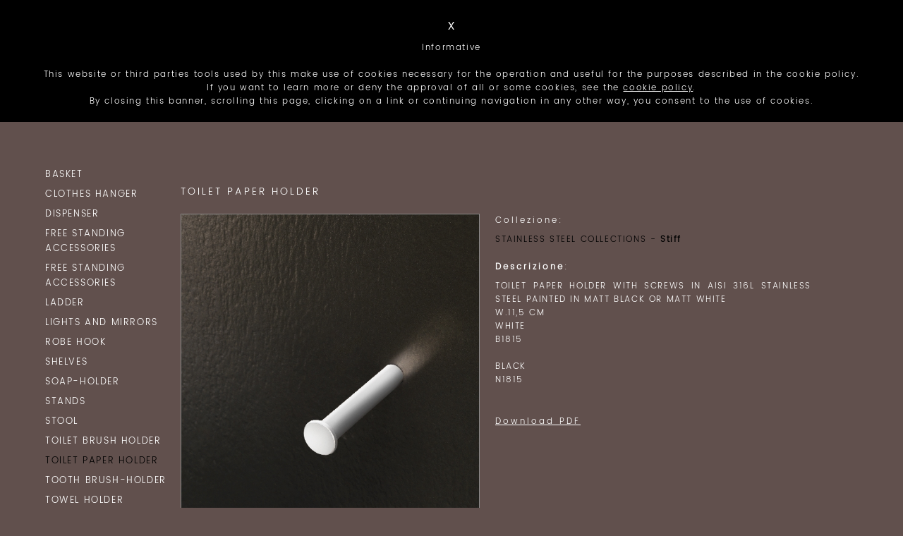

--- FILE ---
content_type: text/html; charset=UTF-8
request_url: https://www.oml.it/en/9-Prodotti/9-Porta-Rotoli/406-PORTAROTOLO.html
body_size: 4864
content:
  <!DOCTYPE html PUBLIC "-//W3C//DTD XHTML 1.0 Transitional//EN" "http://www.w3.org/TR/xhtml1/DTD/xhtml1-transitional.dtd">
<html xmlns="http://www.w3.org/1999/xhtml" xml:lang="it" lang="it">

    <head> 
 
      
            
                                            <title>Products - OML - Accessori per il Bagno</title>
                                                                <meta name="description" content="Products - TOILET PAPER HOLDER"/>
                                                              
                       
        <meta http-equiv="Content-Type" content="text/html; charset=UTF-8" />
        <meta name="viewport" content="width-device-width, initial-scale=1.0">  
            <script type="text/javascript" src="http://code.jquery.com/jquery.min.js"></script>

            <link rel="icon" href="https://www.oml.it/template/oml/images/favicon.png" />
            <link rel="stylesheet" href="https://www.oml.it/template/oml/css/public.css" type="text/css"/>
            <!--<link rel="stylesheet" href="https://www.oml.it/template/oml/css/slide.css" type="text/css"/>--> 
            <link rel="stylesheet" href="https://www.oml.it/template/oml/css/menuMobile.css" type="text/css"/>
            <!--<script src="https://www.oml.it/template/oml/js/slide.js" type="text/javascript"></script>  -->

            <!--<script type='text/javascript' src='https://www.oml.it/template/oml/js/responsiveslides.min.js'></script>-->
            <script src="https://www.oml.it/template/oml/js/menuMobile/modernizr.custom.js"></script>
            <script src="https://www.oml.it/template/oml/js/menuMobile/jquery.dlmenu.js"></script>
            <!--____LIGHTBOX_____-->
            <link rel="stylesheet" type="text/css" href="https://www.oml.it/template/oml/css/imagelightbox.css" media="screen">
        <script src="https://www.oml.it/template/oml/js/imagelightbox.js"></script>

<link rel="stylesheet" type="text/css" href="https://www.oml.it/template/oml/slidemenu/style.css" />
<script src="https://www.oml.it/template/oml/slidemenu/modernizr.min.js" type="text/javascript"></script>



                <script>

                    $(document).ready(function () {

                        $('a[href*=#]').click(function () {
                            if (location.pathname.replace(/^/, '') == this.pathname.replace(/^/, '') && location.hostname == this.hostname) {
                                target = $('[name=' + this.hash.slice(1) + ']');
                                if (target.length) {
                                    var offset = target.offset().top;
                                    $('html, body').animate({scrollTop: offset}, 1000);


                                    return false;
                                }
                            }
                        });




                    }); 


                </script> 

                </head>
    <body>
                     <script type="text/javascript">
            function chiudi_privacy(){
                document.getElementById("privacyDIV").style.display = "none"; 
                 $.ajax({
                                            type: "POST",
                                            url: 'https://www.oml.it/template/oml/cookies.php',
                                            data: {cookies: '1'},
                                            success: function (html) {
                                                //alert(html);
                                            }
                                        });
            }
            </script>

            <div id="privacyDIV" style="box-sizing:content-box;display:block;width:calc(100% - 40px);font-size: 12px; text-align: center; color: #fff; background-color: #000;padding: 20px;position:fixed; top: 0; z-index: 1000;">
                <a href="#" onclick="chiudi_privacy()" style="color:inherit;font-size:20px;">x</a>
                                 <div style="padding-top:5px">Informative<br><br>
                             This website or third parties tools used by this make use of cookies necessary for the operation and useful for the purposes described in the cookie policy.<br>
                                 If you want to learn more or deny the approval of all or some cookies, see the <a href="https://www.oml.it/en/10-Privacy/9-Privacy-Policy.html" style="text-decoration:underline;color:inherit">cookie policy</a>.
<br>By closing this banner, scrolling this page, clicking on a link or continuing navigation in any other way, you consent to the use of cookies.</div>
                                
            </div>
                                         
        
        
       
    
                    <div style="height:71px;position: absolute; width: 100%;top: 0;">
                      


                        <div id="sopra" style="position:relative;width:100%;z-index:5; height:170px; text-align: center; background-image:url('https://www.oml.it/template/oml/images/header.jpg'); background-repeat: no-repeat; background-size: cover">

 
 
                            <a href="https://www.oml.it/index.php">
                                 <img id="logo" src="https://www.oml.it/template/oml/images/logo.png" />
                          
                                            
                            
                            </a>

                            <button class="c-hamburger c-hamburger--htx" onclick="openNav()">

                                <span>toggle menu</span>

                            </button> 
                            
                            
 
 
 

                           



                            <!--_____MENU MOBILE______-->

                            <style>

                                .overlay {
                                    height: 0;
                                    width: 100%;
                                    position: fixed;
                                    z-index: 1;
                                    top: 0;
                                    right: 0;
                                    background-color: #61504d;
                                    overflow-x: hidden;
                                    transition: 0.5s;
                                }

                                .overlay-content {
                                    position: relative;
                                    height:  100%;
                                    text-align: center;
                                    margin-top: 30px;
                                    z-index: 5;
                                    text-transform: uppercase;
                                }

                                .overlay-content a {
                                    padding: 32px;
                                    text-decoration: none; 
                                    font-size: 15px;
                                    color:#fff; 
                                    transition: 0.3s;
                                    
                                }
                                /*
                                .overlay a:hover, .overlay a:focus {
                                    color: #f1f1f1;
                                }*/

                                .overlay #closebtn {
                                    font-size: 43px;
                                   
                                   
                                    color: #fff;
                                    position: relative;
                                    z-index: 5;
                                }
                            </style>


                            <div id="myNav" class="overlay" >
                                <img id="logo" src="https://www.oml.it/template/oml/images/logo.png" />
                                <div style="clear:both"></div>
                                <a href="javascript:void(0)" id="closebtn" onclick="closeNav()">&times;</a>
                                <div style="clear:both"></div>
                                <div class="overlay-content" id="contenuto_menu" style="padding-bottom:10px;">
                                    <a class="link_home"  href="https://www.oml.it/en/1-Company/1-About-Us.html">About Us</a>
                                <a  class="link_home" href="https://www.oml.it/en/9-Products/3-Products.html?indice=si">Products</a>
                                 <a  class="link_home" href="https://www.oml.it/en/3-Collectiones/7-.html">Collectiones</a>
                                
                                <a  class="link_home" href="https://www.oml.it/en/4-News/4-NewsPress.html">News/Press</a>
                                <a  class="link_home" href="https://www.oml.it/en/5-Contacts/6-Contacts.html">Contacts</a>
                                
                                 
    <a  href="https://www.oml.it//it/9-Prodotti/9-Porta-Rotoli/406-PORTAROTOLO.html">Versione Italiana</a>
                                    
                                    
                                </div>
                            </div> 

                            <!--<span style="font-size:30px;cursor:pointer" onclick="openNav()"></span>-->
                            


  
                            <script>
                                
                               
                                 
                                function openNav() {
                                 // var w = document.getElementById('contenuto_menu').clientHeight;
                                
                                    
                                    document.getElementById("myNav").style.height = "auto";
                                    
                                }

                                function closeNav() {
                                    document.getElementById("myNav").style.height = "0%";
                                    
                                }
                            </script>    


                            <div style="clear: both"></div> 
                        </div> 
                        <div style="clear: both"></div> 
                    </div>
                    <!-- <nav id="nav-mobile"></nav>-->
                    

   
                    
<a name="PRODOTTI"></a>
      <div style='margin:230px auto;'> 
  
   
     <div id="contenitoreMenuLaterale" > 

                               
                    

                        <div style="padding-bottom:7px;">
                            <a href="https://www.oml.it/" class="singoloMenuLaterale" style="text-decoration: none">
                                  

                            </a>
                        </div>



                        

                        <div style="padding-bottom:7px;">
                            <a href="https://www.oml.it/en/9-Products/13-BASKET.html" class="singoloMenuLaterale" style="text-decoration: none">
                                 BASKET 

                            </a>
                        </div>



                        

                        <div style="padding-bottom:7px;">
                            <a href="https://www.oml.it/en/9-Products/11-clothes-hanger.html" class="singoloMenuLaterale" style="text-decoration: none">
                                 clothes hanger 

                            </a>
                        </div>



                        

                        <div style="padding-bottom:7px;">
                            <a href="https://www.oml.it/en/9-Products/4-Dispenser.html" class="singoloMenuLaterale" style="text-decoration: none">
                                 Dispenser 

                            </a>
                        </div>



                        

                        <div style="padding-bottom:7px;">
                            <a href="https://www.oml.it/" class="singoloMenuLaterale" style="text-decoration: none">
                                 Free Standing Accessories 

                            </a>
                        </div>



                        

                        <div style="padding-bottom:7px;">
                            <a href="https://www.oml.it/en/9-Products/16-Free-Standing-Accessories.html" class="singoloMenuLaterale" style="text-decoration: none">
                                 Free Standing Accessories 

                            </a>
                        </div>



                        

                        <div style="padding-bottom:7px;">
                            <a href="https://www.oml.it/en/9-Products/10-LADDER.html" class="singoloMenuLaterale" style="text-decoration: none">
                                 LADDER 

                            </a>
                        </div>



                        

                        <div style="padding-bottom:7px;">
                            <a href="https://www.oml.it/en/9-Products/17-Lights-and-Mirrors.html" class="singoloMenuLaterale" style="text-decoration: none">
                                 Lights and Mirrors 

                            </a>
                        </div>



                        

                        <div style="padding-bottom:7px;">
                            <a href="https://www.oml.it/en/9-Products/6-ROBE-HOOK.html" class="singoloMenuLaterale" style="text-decoration: none">
                                 ROBE HOOK 

                            </a>
                        </div>



                        

                        <div style="padding-bottom:7px;">
                            <a href="https://www.oml.it/en/9-Products/8-SHELVES.html" class="singoloMenuLaterale" style="text-decoration: none">
                                 SHELVES 

                            </a>
                        </div>



                        

                        <div style="padding-bottom:7px;">
                            <a href="https://www.oml.it/en/9-Products/2-SOAP-HOLDER.html" class="singoloMenuLaterale" style="text-decoration: none">
                                 SOAP-HOLDER 

                            </a>
                        </div>



                        

                        <div style="padding-bottom:7px;">
                            <a href="https://www.oml.it/en/9-Products/7-STANDS.html" class="singoloMenuLaterale" style="text-decoration: none">
                                 STANDS 

                            </a>
                        </div>



                        

                        <div style="padding-bottom:7px;">
                            <a href="https://www.oml.it/en/9-Products/18-Stool.html" class="singoloMenuLaterale" style="text-decoration: none">
                                 Stool 

                            </a>
                        </div>



                        

                        <div style="padding-bottom:7px;">
                            <a href="https://www.oml.it/en/9-Products/5-TOILET-BRUSH-HOLDER.html" class="singoloMenuLaterale" style="text-decoration: none">
                                 TOILET BRUSH HOLDER 

                            </a>
                        </div>



                        

                        <div style="padding-bottom:7px;">
                            <a href="https://www.oml.it/en/9-Products/9-TOILET-PAPER-HOLDER.html" class="singoloMenuLaterale" style="color:#000;">
                                 TOILET PAPER HOLDER 

                            </a>
                        </div>



                        

                        <div style="padding-bottom:7px;">
                            <a href="https://www.oml.it/en/9-Products/3-TOOTH-BRUSH-HOLDER.html" class="singoloMenuLaterale" style="text-decoration: none">
                                 TOOTH BRUSH-HOLDER 

                            </a>
                        </div>



                        

                        <div style="padding-bottom:7px;">
                            <a href="https://www.oml.it/en/9-Products/1-TOWEL-HOLDER.html" class="singoloMenuLaterale" style="text-decoration: none">
                                 TOWEL HOLDER 

                            </a>
                        </div>



                             

              


            </div>
        
        <div id="testoInterno_prodotti" >          
          
       
            
            
                    <!--______SINGOLO PRODOTTO_______-->

                      
            <div style="padding-top:30px;">
                <div id="contenitoreMenuLaterale" >

                        

                   


                </div>


 
                <div id="contenitoreProdottiLaterale"> 

                    <div style="width:100%;margin:0 auto;">
                        <div style="font-size:14px;text-transform: uppercase;letter-spacing: 3px;padding-bottom:20px;color:rgb(255,255,255)">TOILET PAPER HOLDER</div>


                        <!--foto+photogallery singolo prodotto-->
                        <div id="contenitoreSingoloProdotto">
                                                        <a href="https://www.oml.it/_upload/_big/lAQFXl4QG407HjPgnfC4.B1815-(BIANCOWHITE)-N1815-(NEROBLACK)" data-imagelightbox="g"><img src="https://www.oml.it/_upload/_big/lAQFXl4QG407HjPgnfC4.B1815-(BIANCOWHITE)-N1815-(NEROBLACK)" style="width:95%;border:1px solid rgb(139, 138, 137)"></a>
                            
                          
                         


                        </div>
                        <!--testo singolo prodotto-->



                        <div id="contenitoreTestoSingoloProdotto">
                            <div style="width:100%;margin:0 auto;"> 

                                                                     <div style="letter-spacing: 3px;padding-bottom:5px;">Collezione:</div>
                                    <div style="padding-top:3px;padding-bottom:20px;color:black"><a href="https://www.oml.it/en/3-Collectiones/7-/6-Stiff.html">STAINLESS STEEL COLLECTIONS - <b>Stiff</b></a></div> 
                                                                
                                
                                

                                     
                                     
                                     
                                                                    <div style="letter-spacing: 3px;padding-bottom:5px;"><b>Descrizione</b>:</div>
                                    <div style="padding-top:3px;padding-bottom:20px;color:white"><p>TOILET PAPER HOLDER WITH SCREWS IN AISI 316L STAINLESS STEEL PAINTED IN MATT BLACK OR MATT WHITE</p>

<p>W.11,5 CM</p>

<p>WHITE</p>

<p>B1815</p>

<p>&nbsp;</p>

<p>BLACK</p>

<p>N1815</p>
</div> 
                                 

                                <a href="https://www.oml.it/template/PDF/genera_pdf.php?id_prodotto=406" style="text-decoration:none;" target="_blank">
                                    <div style="letter-spacing: 3px;padding-top:20px;padding-bottom:25px;text-decoration: underline;color: rgb(255,255,255);">Download PDF</div>
                                </a>


                              

                                
                           

                            </div>

                            
                            
                            
                                
                            
                        </div>


                        



                        <div style="clear:both"></div>


 
<!--elementi correlate_____-->
<div style="padding-top:30px;">
     <div style="letter-spacing: 3px;padding-bottom:5px;">Elementi Correlati:</div>
     <div style="padding-top:3px;padding-bottom:20px;color:black"> <a href="https://www.oml.it/en/3-Collectiones/7-/6-Stiff.html">STAINLESS STEEL COLLECTIONS - <b>Stiff</b></a></div> 
                                                                                    <div class="elencoMateriali">
                                                    <a href="https://www.oml.it/en/9-Products/1-TOWEL-HOLDER/20-TOWEL-HOLDER.html"><div class="elencoMaterialiSingoli" style="background-image:url(https://www.oml.it/_upload/_small/vVa3FceE68VfYxqTDNQc.jpg);"></div></a>
                                                    <div style="padding:3px;text-align:center;font-size:13px;"></div>
                                                    <div style="clear:both;"></div>
                                                </div>

                                                                                                <div class="elencoMateriali">
                                                    <a href="https://www.oml.it/en/9-Products/1-TOWEL-HOLDER/21-TOWEL-HOLDER.html"><div class="elencoMaterialiSingoli" style="background-image:url(https://www.oml.it/_upload/_small/dnEupExCrnztfFzFDI1d.jpg);"></div></a>
                                                    <div style="padding:3px;text-align:center;font-size:13px;"></div>
                                                    <div style="clear:both;"></div>
                                                </div>

                                                                                                <div class="elencoMateriali">
                                                    <a href="https://www.oml.it/en/9-Products/1-TOWEL-HOLDER/22-TOWEL-HOLDER.html"><div class="elencoMaterialiSingoli" style="background-image:url(https://www.oml.it/_upload/_small/d8LJxcCKL9TOmn9CRx49.jpg);"></div></a>
                                                    <div style="padding:3px;text-align:center;font-size:13px;"></div>
                                                    <div style="clear:both;"></div>
                                                </div>

                                                                                                <div class="elencoMateriali">
                                                    <a href="https://www.oml.it/en/9-Products/8-SHELVES/23-SHELF.html"><div class="elencoMaterialiSingoli" style="background-image:url(https://www.oml.it/_upload/_small/PlFF0mxUSCRWzC1etY2X.jpg);"></div></a>
                                                    <div style="padding:3px;text-align:center;font-size:13px;"></div>
                                                    <div style="clear:both;"></div>
                                                </div>

                                                                                                <div class="elencoMateriali">
                                                    <a href="https://www.oml.it/en/9-Products/2-SOAP-HOLDER/24-SOAP-HOLDER.html"><div class="elencoMaterialiSingoli" style="background-image:url(https://www.oml.it/_upload/_small/Hz3kAUPsZSIByfIUY73Y.jpg);"></div></a>
                                                    <div style="padding:3px;text-align:center;font-size:13px;"></div>
                                                    <div style="clear:both;"></div>
                                                </div>

                                                                                                <div class="elencoMateriali">
                                                    <a href="https://www.oml.it/en/9-Products/4-Dispenser/25-DISPENSER.html"><div class="elencoMaterialiSingoli" style="background-image:url(https://www.oml.it/_upload/_small/3qOGdXE3eh0MHTW7EBpt.jpg);"></div></a>
                                                    <div style="padding:3px;text-align:center;font-size:13px;"></div>
                                                    <div style="clear:both;"></div>
                                                </div>

                                                                                                <div class="elencoMateriali">
                                                    <a href="https://www.oml.it/en/9-Products/3-TOOTH-BRUSH-HOLDER/26-TOOTH-BRUSH-HOLDER.html"><div class="elencoMaterialiSingoli" style="background-image:url(https://www.oml.it/_upload/_small/kYVI4utTsmHlDmRGalze.jpg);"></div></a>
                                                    <div style="padding:3px;text-align:center;font-size:13px;"></div>
                                                    <div style="clear:both;"></div>
                                                </div>

                                                                                                <div class="elencoMateriali">
                                                    <a href="https://www.oml.it/en/9-Products/2-SOAP-HOLDER/27-SOAP-HOLDER.html"><div class="elencoMaterialiSingoli" style="background-image:url(https://www.oml.it/_upload/_small/DgAGzdMYWf8Cm1tSBoTJ.jpg);"></div></a>
                                                    <div style="padding:3px;text-align:center;font-size:13px;"></div>
                                                    <div style="clear:both;"></div>
                                                </div>

                                                                                                <div class="elencoMateriali">
                                                    <a href="https://www.oml.it/en/9-Products/4-Dispenser/28-DISPENSER.html"><div class="elencoMaterialiSingoli" style="background-image:url(https://www.oml.it/_upload/_small/BWxcmKzTW2Ap90Wz3zoP.jpg);"></div></a>
                                                    <div style="padding:3px;text-align:center;font-size:13px;"></div>
                                                    <div style="clear:both;"></div>
                                                </div>

                                                                                                <div class="elencoMateriali">
                                                    <a href="https://www.oml.it/en/9-Products/3-TOOTH-BRUSH-HOLDER/29-TOOTH-BRUSH-HOLDER.html"><div class="elencoMaterialiSingoli" style="background-image:url(https://www.oml.it/_upload/_small/EmhQdBzFQifh4DjhdJ00.jpg);"></div></a>
                                                    <div style="padding:3px;text-align:center;font-size:13px;"></div>
                                                    <div style="clear:both;"></div>
                                                </div>

                                                                                                <div class="elencoMateriali">
                                                    <a href="https://www.oml.it/en/9-Products/9-TOILET-PAPER-HOLDER/30-TOILET-PAPER-HOLDER.html"><div class="elencoMaterialiSingoli" style="background-image:url(https://www.oml.it/_upload/_small/LY4rrphFgcRYC1AWa7Wf.jpg);"></div></a>
                                                    <div style="padding:3px;text-align:center;font-size:13px;"></div>
                                                    <div style="clear:both;"></div>
                                                </div>

                                                                                                <div class="elencoMateriali">
                                                    <a href="https://www.oml.it/en/9-Products/9-TOILET-PAPER-HOLDER/31-TOILET-PAPER-HOLDER.html"><div class="elencoMaterialiSingoli" style="background-image:url(https://www.oml.it/_upload/_small/lJV32WcBUeaw24NkjUPp.jpg);"></div></a>
                                                    <div style="padding:3px;text-align:center;font-size:13px;"></div>
                                                    <div style="clear:both;"></div>
                                                </div>

                                                                                                <div class="elencoMateriali">
                                                    <a href="https://www.oml.it/en/9-Products/9-TOILET-PAPER-HOLDER/32-TOILET-PAPER-HOLDER.html"><div class="elencoMaterialiSingoli" style="background-image:url(https://www.oml.it/_upload/_small/XxeppEcpCYvNyhHr3KSO.jpg);"></div></a>
                                                    <div style="padding:3px;text-align:center;font-size:13px;"></div>
                                                    <div style="clear:both;"></div>
                                                </div>

                                                                                                <div class="elencoMateriali">
                                                    <a href="https://www.oml.it/en/9-Products/5-TOILET-BRUSH-HOLDER/33-FREE-STANDING-BRUSH-HOLDER.html"><div class="elencoMaterialiSingoli" style="background-image:url(https://www.oml.it/_upload/_small/Au6mz0lFEaAKpxcoQ21c.jpg);"></div></a>
                                                    <div style="padding:3px;text-align:center;font-size:13px;"></div>
                                                    <div style="clear:both;"></div>
                                                </div>

                                                                                                <div class="elencoMateriali">
                                                    <a href="https://www.oml.it/en/9-Products/5-TOILET-BRUSH-HOLDER/34-WALL-MOUNTED-TOILET-BRUSH-HOLDER.html"><div class="elencoMaterialiSingoli" style="background-image:url(https://www.oml.it/_upload/_small/6ZD367h2ZkkpEgB47MzB.jpg);"></div></a>
                                                    <div style="padding:3px;text-align:center;font-size:13px;"></div>
                                                    <div style="clear:both;"></div>
                                                </div>

                                                                                                <div class="elencoMateriali">
                                                    <a href="https://www.oml.it/en/9-Products/6-ROBE-HOOK/35-ROBE-HOOK.html"><div class="elencoMaterialiSingoli" style="background-image:url(https://www.oml.it/_upload/_small/Dwi1PFdNV06rcv3UWb0D.jpg);"></div></a>
                                                    <div style="padding:3px;text-align:center;font-size:13px;"></div>
                                                    <div style="clear:both;"></div>
                                                </div>

                                                                                                <div class="elencoMateriali">
                                                    <a href="https://www.oml.it/en/9-Products/6-ROBE-HOOK/36-ROBE-HOOK.html"><div class="elencoMaterialiSingoli" style="background-image:url(https://www.oml.it/_upload/_small/9kwqx8WDgdUKz2BfxESj.jpg);"></div></a>
                                                    <div style="padding:3px;text-align:center;font-size:13px;"></div>
                                                    <div style="clear:both;"></div>
                                                </div>

                                                                                                <div class="elencoMateriali">
                                                    <a href="https://www.oml.it/en/9-Products/10-LADDER/37-LADDER-TYPE-TOWEL-RACK.html"><div class="elencoMaterialiSingoli" style="background-image:url(https://www.oml.it/_upload/_small/PoYhQnVczPaCmE4hF7fu.jpg);"></div></a>
                                                    <div style="padding:3px;text-align:center;font-size:13px;"></div>
                                                    <div style="clear:both;"></div>
                                                </div>

                                                                                                <div class="elencoMateriali">
                                                    <a href="https://www.oml.it/en/9-Products/7-STANDS/38-TALL-FLOOR-STAND.html"><div class="elencoMaterialiSingoli" style="background-image:url(https://www.oml.it/_upload/_small/TorsP942M71pHu666HSZ.jpg);"></div></a>
                                                    <div style="padding:3px;text-align:center;font-size:13px;"></div>
                                                    <div style="clear:both;"></div>
                                                </div>

                                                                                                <div class="elencoMateriali">
                                                    <a href="https://www.oml.it/en/9-Products/7-STANDS/39-TOWEL-STAND.html"><div class="elencoMaterialiSingoli" style="background-image:url(https://www.oml.it/_upload/_small/pSZ6yRvd2GUMVc4BcZtO.jpg);"></div></a>
                                                    <div style="padding:3px;text-align:center;font-size:13px;"></div>
                                                    <div style="clear:both;"></div>
                                                </div>

                                                                                                <div class="elencoMateriali">
                                                    <a href="https://www.oml.it/en/9-Products/7-STANDS/40-FLOOR-STAND-WITH-PAPER-HOLDER-AND-TOILET-BRUSH-HOLDER.html"><div class="elencoMaterialiSingoli" style="background-image:url(https://www.oml.it/_upload/_small/liF4FA4eRYMuAvijEMFH.jpg);"></div></a>
                                                    <div style="padding:3px;text-align:center;font-size:13px;"></div>
                                                    <div style="clear:both;"></div>
                                                </div>

                                                                                                <div class="elencoMateriali">
                                                    <a href="https://www.oml.it/en/9-Products/11-clothes-hanger/41-CEILING-CLOTHES-HANGER.html"><div class="elencoMaterialiSingoli" style="background-image:url(https://www.oml.it/_upload/_small/qwQqCMtthlY8853VCGB3.jpg);"></div></a>
                                                    <div style="padding:3px;text-align:center;font-size:13px;"></div>
                                                    <div style="clear:both;"></div>
                                                </div>

                                                                                                <div class="elencoMateriali">
                                                    <a href="https://www.oml.it/en/9-Products/1-TOWEL-HOLDER/396-TOWEL-HOLDER.html"><div class="elencoMaterialiSingoli" style="background-image:url(https://www.oml.it/_upload/_small/RWvNqCOTKTrpaijDXkOx.B1801-CM-35---B1802-CM-50---B1802L-CM-65-(BIANCOWHITE)-N1801-CM-35---N1802-CM-50---N1802L-CM-65-(NEROBLACK));"></div></a>
                                                    <div style="padding:3px;text-align:center;font-size:13px;"></div>
                                                    <div style="clear:both;"></div>
                                                </div>

                                                                                                <div class="elencoMateriali">
                                                    <a href="https://www.oml.it/en/9-Products/1-TOWEL-HOLDER/397-TOWEL-HOLDER.html"><div class="elencoMaterialiSingoli" style="background-image:url(https://www.oml.it/_upload/_small/OzJoKb6URdxI6E9plh1T.B1842-(BIANCOWHITE)-N1842-(NEROBLACK));"></div></a>
                                                    <div style="padding:3px;text-align:center;font-size:13px;"></div>
                                                    <div style="clear:both;"></div>
                                                </div>

                                                                                                <div class="elencoMateriali">
                                                    <a href="https://www.oml.it/en/9-Products/4-Dispenser/398-DISPENSER.html"><div class="elencoMaterialiSingoli" style="background-image:url(https://www.oml.it/_upload/_small/1Yjig62U2eiFBKkiBwz1.B1805D-(BIANCOWHITE)-N1805D-(NEROBLACK)---B1805-(BIANCOWHITE)-N1805-(NEROBLACK)---B1806-(BIANCOWHITE)-N1806-(NEROBLACK));"></div></a>
                                                    <div style="padding:3px;text-align:center;font-size:13px;"></div>
                                                    <div style="clear:both;"></div>
                                                </div>

                                                                                                <div class="elencoMateriali">
                                                    <a href="https://www.oml.it/en/9-Products/2-SOAP-HOLDER/399-SOAP-HOLDER.html"><div class="elencoMaterialiSingoli" style="background-image:url(https://www.oml.it/_upload/_small/iDw4R5GrBc2bKPrILxWY.B1805D-(BIANCOWHITE)-N1805D-(NEROBLACK)---B1805-(BIANCOWHITE)-N1805-(NEROBLACK)---B1806-(BIANCOWHITE)-N1806-(NEROBLACK));"></div></a>
                                                    <div style="padding:3px;text-align:center;font-size:13px;"></div>
                                                    <div style="clear:both;"></div>
                                                </div>

                                                                                                <div class="elencoMateriali">
                                                    <a href="https://www.oml.it/en/9-Products/3-TOOTH-BRUSH-HOLDER/400-TOOTH-BRUSH-HOLDER.html"><div class="elencoMaterialiSingoli" style="background-image:url(https://www.oml.it/_upload/_small/xj3N3k4HGhXKhoQMyYBB.B1805D-(BIANCOWHITE)-N1805D-(NEROBLACK)---B1805-(BIANCOWHITE)-N1805-(NEROBLACK)---B1806-(BIANCOWHITE)-N1806-(NEROBLACK));"></div></a>
                                                    <div style="padding:3px;text-align:center;font-size:13px;"></div>
                                                    <div style="clear:both;"></div>
                                                </div>

                                                                                                <div class="elencoMateriali">
                                                    <a href="https://www.oml.it/en/9-Products/4-Dispenser/401-DISPENSER.html"><div class="elencoMaterialiSingoli" style="background-image:url(https://www.oml.it/_upload/_small/CwRwT6HZ2Nk12WqapQPh.B1853-(BIANCOWHITE)-N1853-(NEROBLACK)---B1850-(BIANCOWHITE)-N1850-(NEROBLACK)---B1851-(BIANCOWHITE)-N1851-(NEROBLACK));"></div></a>
                                                    <div style="padding:3px;text-align:center;font-size:13px;"></div>
                                                    <div style="clear:both;"></div>
                                                </div>

                                                                                                <div class="elencoMateriali">
                                                    <a href="https://www.oml.it/en/9-Products/2-SOAP-HOLDER/402-SOAP-HOLDER.html"><div class="elencoMaterialiSingoli" style="background-image:url(https://www.oml.it/_upload/_small/IjiokNuhjtGZs51ZDJY5.B1853-(BIANCOWHITE)-N1853-(NEROBLACK)---B1850-(BIANCOWHITE)-N1850-(NEROBLACK)---B1851-(BIANCOWHITE)-N1851-(NEROBLACK));"></div></a>
                                                    <div style="padding:3px;text-align:center;font-size:13px;"></div>
                                                    <div style="clear:both;"></div>
                                                </div>

                                                                                                <div class="elencoMateriali">
                                                    <a href="https://www.oml.it/en/9-Products/3-TOOTH-BRUSH-HOLDER/403-TOOTH-BRUSH-HOLDER.html"><div class="elencoMaterialiSingoli" style="background-image:url(https://www.oml.it/_upload/_small/82yY94qZzk7k75KDyWZq.B1853-(BIANCOWHITE)-N1853-(NEROBLACK)---B1850-(BIANCOWHITE)-N1850-(NEROBLACK)---B1851-(BIANCOWHITE)-N1851-(NEROBLACK));"></div></a>
                                                    <div style="padding:3px;text-align:center;font-size:13px;"></div>
                                                    <div style="clear:both;"></div>
                                                </div>

                                                                                                <div class="elencoMateriali">
                                                    <a href="https://www.oml.it/en/9-Products/9-TOILET-PAPER-HOLDER/404-TOILET-PAPER-HOLDER.html"><div class="elencoMaterialiSingoli" style="background-image:url(https://www.oml.it/_upload/_small/8uF1eryKruGm9OIXJ5Tb.B1808-(BIANCOWHITE)-N1808-(NEROBLACK));"></div></a>
                                                    <div style="padding:3px;text-align:center;font-size:13px;"></div>
                                                    <div style="clear:both;"></div>
                                                </div>

                                                                                                <div class="elencoMateriali">
                                                    <a href="https://www.oml.it/en/9-Products/9-TOILET-PAPER-HOLDER/405-TOILET-PAPER-HOLDER.html"><div class="elencoMaterialiSingoli" style="background-image:url(https://www.oml.it/_upload/_small/BNtRIdAwR8P0t8V151q5.B1810-(BIANCOWHITE)-N1810-(NEROBLACK));"></div></a>
                                                    <div style="padding:3px;text-align:center;font-size:13px;"></div>
                                                    <div style="clear:both;"></div>
                                                </div>

                                                                                                <div class="elencoMateriali">
                                                    <a href="https://www.oml.it/en/9-Products/9-TOILET-PAPER-HOLDER/406-TOILET-PAPER-HOLDER.html"><div class="elencoMaterialiSingoli" style="background-image:url(https://www.oml.it/_upload/_small/lAQFXl4QG407HjPgnfC4.B1815-(BIANCOWHITE)-N1815-(NEROBLACK));"></div></a>
                                                    <div style="padding:3px;text-align:center;font-size:13px;"></div>
                                                    <div style="clear:both;"></div>
                                                </div>

                                                                                                <div class="elencoMateriali">
                                                    <a href="https://www.oml.it/en/9-Products/5-TOILET-BRUSH-HOLDER/407-FREE-STANDING-BRUSH-HOLDER.html"><div class="elencoMaterialiSingoli" style="background-image:url(https://www.oml.it/_upload/_small/DfoHoG5YajKwN7JwPTRD.B1809-(BIANCOWHITE)-N1809-(NEROBLACK));"></div></a>
                                                    <div style="padding:3px;text-align:center;font-size:13px;"></div>
                                                    <div style="clear:both;"></div>
                                                </div>

                                                                                                <div class="elencoMateriali">
                                                    <a href="https://www.oml.it/en/9-Products/6-ROBE-HOOK/408-ROBE-HOOK.html"><div class="elencoMaterialiSingoli" style="background-image:url(https://www.oml.it/_upload/_small/B0FcHdVFdErH4alIGdWE.B1813A-(BIANCOWHITE)-N1813A-(NEROBLACK)---B1813-(BIANCOWHITE)-N1813-(NEROBLACK));"></div></a>
                                                    <div style="padding:3px;text-align:center;font-size:13px;"></div>
                                                    <div style="clear:both;"></div>
                                                </div>

                                                                                                <div class="elencoMateriali">
                                                    <a href="https://www.oml.it/en/9-Products/10-LADDER/409-LADDER-TYPE-TOWEL-RACK.html"><div class="elencoMaterialiSingoli" style="background-image:url(https://www.oml.it/_upload/_small/R8ZbQ2VSgvRaIQZX4lQ8.B418-(BIANCOWHITE)-N418-(NEROBLACK));"></div></a>
                                                    <div style="padding:3px;text-align:center;font-size:13px;"></div>
                                                    <div style="clear:both;"></div>
                                                </div>

                                                                                                <div class="elencoMateriali">
                                                    <a href="https://www.oml.it/en/9-Products/7-STANDS/410-TALL-FLOOR-STAND.html"><div class="elencoMaterialiSingoli" style="background-image:url(https://www.oml.it/_upload/_small/f4f8BSmt0YbZNcGFYoMj.B1840-(BIANCOWHITE)-N1840-(NEROBLACK)---B1838-(BIANCOWHITE)-N1838-(NEROBLACK));"></div></a>
                                                    <div style="padding:3px;text-align:center;font-size:13px;"></div>
                                                    <div style="clear:both;"></div>
                                                </div>

                                                                                                <div class="elencoMateriali">
                                                    <a href="https://www.oml.it/en/9-Products/7-STANDS/411-TOWEL-STAND.html"><div class="elencoMaterialiSingoli" style="background-image:url(https://www.oml.it/_upload/_small/KdAz2BBKkHnwNf552dCD.B1840-(BIANCOWHITE)-N1840-(NEROBLACK)---B1838-(BIANCOWHITE)-N1838-(NEROBLACK));"></div></a>
                                                    <div style="padding:3px;text-align:center;font-size:13px;"></div>
                                                    <div style="clear:both;"></div>
                                                </div>

                                                                                                <div class="elencoMateriali">
                                                    <a href="https://www.oml.it/en/9-Products/7-STANDS/412-FLOOR-STAND-WITH-PAPER-HOLDER-AND-TOILET-BRUSH-HOLDER.html"><div class="elencoMaterialiSingoli" style="background-image:url(https://www.oml.it/_upload/_small/tb8te2IGjTngbznEHzB8.B1835-(BIANCOWHITE)-N1835-(NEROBLACK));"></div></a>
                                                    <div style="padding:3px;text-align:center;font-size:13px;"></div>
                                                    <div style="clear:both;"></div>
                                                </div>

                                                                                                <div class="elencoMateriali">
                                                    <a href="https://www.oml.it/en/9-Products/11-clothes-hanger/413-CEILING-CLOTHES-HANGER.html"><div class="elencoMaterialiSingoli" style="background-image:url(https://www.oml.it/_upload/_small/hudwtowvfIiKcCrgvv22.B1844-(BIANCOWHITE)-N1844-(NEROBLACK));"></div></a>
                                                    <div style="padding:3px;text-align:center;font-size:13px;"></div>
                                                    <div style="clear:both;"></div>
                                                </div>

                                                 


                                    <div style="clear:both"></div>
                                </div> 
                                 

                    </div>


                </div>


                <div style="clear:both"></div>
            </div>


        

    </div>
           <div style='clear:both'></div>
</div>
 




                    <!--FOOTER
                    i commenti tra i div tolgono lo spazio che si crea dal display inline block position: relative;
                    -->
                    <div id="footer_eds" style="width:100%;background-color:#61504d;text-align: center;bottom: 0;  z-index: 9">
                        

                            

                            <div style="clear:both"></div>

                            <div style='font-size:11px;color:#fff;background-color: rgb(63,55,53); padding: 10px;'>&COPY; OML Accessori per il Bagno - Via Fattori, 42044 Gualtieri RE - 0522 828798 - <a href="https://www.oml.it/en/10-Privacy/9-Privacy-Policy.html" style="text-decoration:underline;color:inherit">Privacy Policy</a> - credits:<a href="http://www.futuresmart.it" target="_blank">Futuresmart.it</a></div>
                    


                    </div>


                    </div> 
<!-- Global site tag (gtag.js) - Google Analytics -->
<script async src="https://www.googletagmanager.com/gtag/js?id=UA-116674121-1"></script>
<script>
  window.dataLayer = window.dataLayer || [];
  function gtag(){dataLayer.push(arguments);}
  gtag('js', new Date());

  gtag('config', 'UA-116674121-1');
</script>

                </body>
                </html>       
 

--- FILE ---
content_type: text/css
request_url: https://www.oml.it/template/oml/css/public.css
body_size: 3439
content:
body {
    height: auto;
    width: 100%;
    margin: 0 auto;
    font-family: 'Poppins-Light', sans-serif;
    font-size: 16px; 
    background-color: #61504d;
}
a{text-decoration: none;color:inherit}
.titleNewsBlog{
    color:rgb(255,255,255);
}

.contenitoreImmaginiTutteNews{
    width:20%;text-align:center;
}
.contenitoreTestoTutteNews{
    width:80%;
}
.singolaTutteNews{
    padding-top:10px;padding-bottom:10px;margin:0 auto;
    border-top: 0px solid rgba(139, 138, 137,0.4);background-color: white;
   margin-bottom:15px;
    
}
#imgNewsInterna{
    width:20%;margin:10px;margin-top:0;margin-left:0;
}

.elencoMateriali{
    float:left;margin-right:10px;width:150px;background-size:cover;background-position:center center;
}
.elencoMaterialiSingoli{
    margin-right:10px;margin-bottom:10px;width:150px;height:150px;background-size:cover;background-position:center center;
} 

#contenitoreSingoloProdotto{
    width:calc(50% - 2px);text-align: left;float:left;
}
#contenitoreTestoSingoloProdotto{
    width:50%;float:left;
}

/*fotohome*/
.fotohome {
        position: relative;
        overflow: hidden; 
        color: white;
        font-size: 14px;
        text-align: center; 
        width:21%;height:25vh;
        margin: 1.5%;
        float:left;
 
    }
    
    .fotohome_home {
        position: relative;
        overflow: hidden; 
        color: white;
        font-size: 14px;
        text-align: center; 
        width:31%;height:30vh;
        margin-left : 1%;
        margin-right : 1%;
        float:left;
 
    }
     .fotohome_home * {
        -webkit-box-sizing: border-box;
        box-sizing: border-box;
        -webkit-transition: all 600ms ease-in-out;
        transition: all 600ms ease-in-out;
    }
    .fotohome_home:before {
        position: absolute;
        top: 0;
        bottom: 0;
        left: 0;
        right: 0;
        top: 100%;
        content: '';
        background-color: rgba(0, 0, 0, 0.7);
        -webkit-transition: all 0.25s ease; 
        transition: all 600ms ease-in-out;
        -webkit-transition-delay: 600ms;
        transition-delay: 600ms;
    }

    .fotohome_home figcaption {
        position: absolute;
        top: 0;
        bottom: 0;
        left: 0;
        right: 0;
        z-index: 1;
        align-items: center;
        display: flex;
        flex-direction: column;
        justify-content: center;
    }

    .fotohome_home h3 {
        margin: 0;
        opacity: 0;
        font-size:14px; 
        font-weight: 400;
        -webkit-transform: translateY(-100%);
        transform: translateY(-100%);
        text-transform: capitalize;
        -webkit-transition-delay: 0.05s;
        transition-delay: 0.05s;
        width:95%;
    }

    .fotohome_home:hover:before,
    .fotohome_home.hover:before {
        top: 0;
        -webkit-transition-delay: 0s;
        transition-delay: 0s;

    }
    .fotohome_home:hover h3,
    .fotohome_home.hover h3 {
        -webkit-transform: translateY(0);
        transform: translateY(0);
        opacity: 1;
    }
    .fotohome_home:hover h3,
    .fotohome_home.hover h3 {
        -webkit-transition-delay: 0.3s;
        transition-delay: 0.3s;
    }
    
    .fotohome * {
        -webkit-box-sizing: border-box;
        box-sizing: border-box;
        -webkit-transition: all 600ms ease-in-out;
        transition: all 600ms ease-in-out;
    }
    .fotohome:before {
        position: absolute;
        top: 0;
        bottom: 0;
        left: 0;
        right: 0;
        top: 100%;
        content: '';
        background-color: rgba(0, 0, 0, 0.7);
        -webkit-transition: all 0.25s ease; 
        transition: all 600ms ease-in-out;
        -webkit-transition-delay: 600ms;
        transition-delay: 600ms;
    }

    .fotohome figcaption {
        position: absolute;
        top: 0;
        bottom: 0;
        left: 0;
        right: 0;
        z-index: 1;
        align-items: center;
        display: flex;
        flex-direction: column;
        justify-content: center;
    }

    .fotohome h3 {
        margin: 0;
        opacity: 0;
        font-size:14px;
        font-weight: 400;
        -webkit-transform: translateY(-100%);
        transform: translateY(-100%);
        text-transform: capitalize;
        -webkit-transition-delay: 0.05s;
        transition-delay: 0.05s;
        width:95%;
    }

    .fotohome:hover:before,
    .fotohome.hover:before {
        top: 0;
        -webkit-transition-delay: 0s;
        transition-delay: 0s;

    }
    .fotohome:hover h3,
    .fotohome.hover h3 {
        -webkit-transform: translateY(0);
        transform: translateY(0);
        opacity: 1;
    }
    .fotohome:hover h3,
    .fotohome.hover h3 {
        -webkit-transition-delay: 0.3s;
        transition-delay: 0.3s;
    }

/*fine*/


/*___CONTATTI___*/
#testoContatti{
    font-family:'Poppins-SemiBold', sans-serif;color:rgb(128,128,128);
}
#testoContatti img{
    max-width:95%;height:auto !important;
}

.elencofotocontent{
    width: 200px;
    height: 200px;
    float: left;
    margin-right: 10px;
    margin-bottom: 10px;
    background-position: center center;
    background-size:  cover;
    background-repeat: no-repeat;
}


#img_home{
    width:70px;max-width:100%
}

#img_home:hover
            {
               width:90px;
    -webkit-transition: all 0.5s ease;
            }
/*___JOB___*/


textarea,select,input:focus {
    outline: none;
}


textarea:focus {
    font-family: 'Poppins-Regular', sans-serif;
}

input:focus {
    font-family: 'Poppins-Regular', sans-serif;
}
::-webkit-input-placeholder {
    text-transform: uppercase;
}

::-ms-input-placeholder {
    text-transform: uppercase;
}

::-moz-placeholder {
    text-transform: uppercase;
}

/*__FOOTER__*/
#contenitoreElementiFooter{
    width:870px;margin:0 auto;max-width:95%;background-color:white
}
.singoliElementiFooter{
    width:290px;
    padding:10px 0px;margin:5px 0px;background-color: white;color:#f9b233;display:inline-block;
}

.singoliElementiFooter:last-of-type{width:289px;border-right:1px solid rgb(204,204,204);}



/*__MENU__*/
.social{
    height:22px;
    margin-right: 3px;
}
#logo{
   margin: 10px;
    height: 80px;
   position: relative;
z-index: 10;
    padding-right: 20px;
}
.contenitore_social{
    float: right;
    margin-top:22px;
    margin-right: 7px;
}

.socialMobile{
    height:20px;
}

.contenitore_socialMobile{
    margin-top:50px;
}


/*__HOME___*/b
.titoloHome{
    font-size: 25px;
    font-family: 'Poppins-Medium', sans-serif;
    color: rgb(128,128,128);
    text-transform: uppercase;
    text-align: center;
    line-height:25px;
}
.sottotitoloHome{
    font-size: 18px;
    color: rgb(128,128,128);
    text-align: center;
    line-height:18px;
    margin-top:5px
}
#fasciaQuadrati{
    width:100%;
    padding-top:30px;
}
.quadratiHome{
    background-size:cover;
    background-position:center center;
    background-repeat:no-repeat;
    width:calc(90% / 4);
    float:left;
    cursor:pointer;
    transition: all .5s linear;
    margin: 2%;
    margin-left: 0px;
    margin-top: 0px;
} 

.overflow{

    display: block;
    opacity: 1.0;
    transition: opacity .08s ease-in-out;
    -moz-transition: opacity .08s ease-in-out;
    -webkit-transition: opacity .08s ease-in-out;
}


.serviziHome{display:inline-block;width:20%;margin-top:30px;vertical-align:top;margin-right: -4px;}

/*___NEWS & BLOG___*/
#fasciaNews{width:50%;padding-top:30px;float:left;background-color:rgb(230,230,230);}
#fasciaBlog{width:50%;padding-top:30px;float:left;background-color:rgb(204,204,204);}

#fasciaNewsTotale{width:50%;float:left;}
#fasciaBlogTotale{width:50%;float:left;}

.singoloMenuLaterale{
    font-size: 13px;
    color: #fff;
    text-transform: uppercase;
}

.contenitoreFotoNewsBlog{
    width:100%;
}

.contenitoreTestoNewsBlog{
    width:100%;padding-top:30px;text-align: justify;font-family: 'Poppins-Light', sans-serif;font-size:14px;color:rgb(128,128,128);
}
.contenitoreTestoNewsBlog b{
    font-family: 'Poppins-Medium';
    color:rgb(30,61,142);
}
.contenitoreTestoNewsBlog img{
    max-width:100%;
    height:auto !important;
}

#contenitoreMenuLaterale {
    margin-left: 5%;
    width: 15%;
    float: left;
}

.rigaTitolo{
    font-size: 13px;
} 
#testoInterno{
    margin:0 auto;margin-top:20px;
    /*float: left;*/width:60%;text-align: justify;font-family: 'Poppins-Light', sans-serif;font-size:12px;color:#fff;
}
#testoInterno_prodotti{
    float: left;width:70%;text-align: justify;font-family: 'Poppins-Light', sans-serif;font-size:12px;color:#fff;
}
#testoInterno img{
    max-width:100%;
    height:auto !important;
}

#testoInterno b{
    font-family: 'Poppins-Medium';
   
}

/*______BRAND_______*/

#brandImg{width:40%;float:left;background-repeat:no-repeat;background-position: center center;background-size: cover;}
#fasciaBrandTesto{width:60%;float:left;}
#brandTesto{color:rgb(128,128,128);}
#contenitoreElementiBrand{width:90%;margin:0 auto;}
#brandTesto b{ font-family: 'Poppins-Medium'; color:#d1952b;}

/*___SERVIZI___*/
.popper-container {
    display: block;
    position: relative;
}
.popper-container .primary {
    position: relative;
    z-index: 2;
}
.popper-container .secondary {
    position: absolute;
    display: none;
    z-index: 1;
    top: 0px;
    left: 0;
}

#pop {
    margin: 200px auto;
    display: block;
    width: 75px;
    height: 75px;
}

#pop .primary {
    background-size: contain;
    width: 75px;
    height: 75px;
    margin: auto;
    display: block;
    background-color:rgb(204,204,204);
}

#pop .secondary {
    background-size: contain;
    height: 35px;
    width: 35px;
    display: block;
}
/*___CONTATTI___*/

.js .inputfile {
    width: 0.1px;
    height: 0.1px;
    opacity: 0;
    overflow: hidden;
    position: absolute;
    z-index: -1;
}

.inputfile + label {
    max-width: 80%;
    font-size: 16px;
    text-overflow: ellipsis;
    white-space: nowrap;
    cursor: pointer;
    display: inline-block;
    overflow: hidden;
    padding:10px;
}

.no-js .inputfile + label {
    display: none;
}

.inputfile:focus + label,
.inputfile.has-focus + label {
    outline: none;
}

.inputfile + label svg {
    width: 1em;
    height: 1em;
    vertical-align: middle;
    fill: currentColor;
    margin-top: -0.25em;
    /* 4px */
    margin-right: 0.25em;
    /* 4px */
}

/* style 1 */

.inputfile-1 + label {
    color: rgb(128,128,128);
    text-transform: uppercase;
    background-color: rgb(204,204,204);
}


@font-face {
    font-family: 'Poppins-Light';
    src: url('../fonts/Poppins-Light.eot');
    src: url('../fonts/Poppins-Light.eot?#iefix') format('embedded-opentype'),
        url('../fonts/Poppins-Light.woff') format('woff'),
        url('../fonts/Poppins-Light.ttf') format('truetype'),
        url('../fonts/Poppins-Light.svg#Poppins-Light') format('svg');
    font-weight: 300;
    font-style: normal;
}

@font-face {
    font-family: 'Poppins-Medium';
    src: url('../fonts/Poppins-Medium.eot');
    src: url('../fonts/Poppins-Medium.eot?#iefix') format('embedded-opentype'),
        url('../fonts/Poppins-Medium.woff') format('woff'),
        url('../fonts/Poppins-Medium.ttf') format('truetype'),
        url('../fonts/Poppins-Medium.svg#Poppins-Medium') format('svg');
    font-weight: 500;
    font-style: normal;
}

@font-face {
    font-family: 'Poppins-Regular';
    src: url('../fonts/Poppins-Regular.eot');
    src: url('../fonts/Poppins-Regular.eot?#iefix') format('embedded-opentype'),
        url('../fonts/Poppins-Regular.woff') format('woff'),
        url('../fonts/Poppins-Regular.ttf') format('truetype'),
        url('../fonts/Poppins-Regular.svg#Poppins-Regular') format('svg');
    font-weight: normal;
    font-style: normal;
}

@font-face {
    font-family: 'Poppins-SemiBold';
    src: url('../fonts/Poppins-SemiBold.eot');
    src: url('../fonts/Poppins-SemiBold.eot?#iefix') format('embedded-opentype'),
        url('../fonts/Poppins-SemiBold.woff') format('woff'),
        url('../fonts/Poppins-SemiBold.ttf') format('truetype'),
        url('../fonts/Poppins-SemiBold.svg#Poppins-SemiBold') format('svg');
    font-weight: 600;
    font-style: normal;
}






/*_____SLIDE_______*/
.mySlides {display:none;}
.fade {
    -webkit-animation-name: fade;
    -webkit-animation-duration: 1.0s;
    animation-name: fade;
    animation-duration: 1.0s;
}

@-webkit-keyframes fade {
    from {opacity: .8} 
    to {opacity: 1}
}

@keyframes fade {
    from {opacity: 0.8} 
    to {opacity: 1}
}

#freccia_slide{
    position:absolute;
    bottom:15px;
    text-align: center;
    width: 100%;
}

.w3-left, .w3-right, .w3-badge {cursor:pointer}
.w3-badge {margin: 5px;height:55px;width:55px;padding:0;border-radius:0}
.w3-content{margin:auto}
.w3-display-container{position:relative}
.w3-center{text-align:center!important}
.w3-section{margin-bottom:6%!important}
.w3-text-white{color:#fff!important; line-height: 55px;font-family: 'Poppins', sans-serif; font-size: 20px;}
.w3-display-bottomleft{position:absolute;left:0;bottom:0}
.w3-badge{background-color:#000;color:#fff;display:inherit;text-align:center;z-index:2;position: relative;float: left;}
.w3-white{background-color:rgba(24,19,13,0.7)!important}
.w3-hover-white:hover{color:#000!important;background-color:#fff!important;font-family: 'Poppins', sans-serif;}

#content_slide{
    width: 90%;
    height: 80px;
    position: absolute;
    top: 50%;
    /*left: 50%;*/ 
    right: 5%;
    margin-top: -140px;
    text-align: right; color: #000;
    z-index:0;
    color:#ffffff;
}
.principale{
    display:inline-block;
    text-align: right;
    line-height: 60px;
    font-size:60px;
    font-family: 'Poppins-Medium', sans-serif;
}
.secondario{
    padding-top: 40px;
    padding-bottom: 30px;
    display:inline-block;
    text-align: right;
    line-height: 30px;
    font-size:30px;
    font-family: 'Poppins-Light', sans-serif;
}
.scopri{
    padding: 12px;
    padding-top: 15px;
    display:inline-block;
    text-align: right;
    line-height: 15px;
    font-size:16px;
    background-color: #fff;
    color: #4d4d4d;
    font-family: 'Poppins-Medium', sans-serif; 
    border-radius: 5px;
   color:#d1952b;;
}
.scopri:hover{
    background-color: #f9b233;
    color: #fff;
}

@media screen and (max-width:1550px){
    /*__NEWS & BLOG__*/
    .contenitoreFotoNewsBlog{
        float:left; width:calc(50% - 15px);padding-right:15px;
    }

    .contenitoreTestoNewsBlog{
        float:left;width:calc(50% - 15px);padding-left:15px;padding-top:0;
    }

}
@media screen and (max-width:1124px){
.contenitore_social{
    display:none;
  }
    
    
}

@media screen and (max-height: 480px) {
#content_slide {
    display: none;
}
}

@media screen and (max-width:1024px){

    .quadratiHome{  
        width:calc(100% / 4);
    }

    /*___NEWS & BLOG___*/
    .contenitoreFotoNewsBlog{
        width:100%;padding-left:0;
    }

    .contenitoreTestoNewsBlog{
        width:100%;padding-left:0;padding-top:30px;
    }
    /*__BRAND__*/
    #contenitoreElementiBrand{width:75%;margin:0 auto;}
  
    #contenitoreMenuLaterale {
    margin-left: 5%;
    width: 90%;
    float: left;
}
    
  
}


@media screen and (max-width:1023px){ 

  .fotohome {
        position: relative; 
        overflow: hidden; 
        color: white;
        font-size: 14px;
        text-align: center; 
        width:30%;height:25vh;
        margin: 1%;
        float:left;
 
    }
     
    /*___CATEGORIE___*/
 .contenitoreCategorie{
        width:50%;float:left !important;
    }
 
  #contenitoreProdottiLaterale{
        width:100%;float:none;
    }
  
    
    
 #contenitoreSingoloProdotto{
        width:100%;border:none;float:none;
    }
    #contenitoreTestoSingoloProdotto{
        width:100%;float:none;
    }    

    #testoInterno_prodotti{
    margin-left: 5%;width:90%;text-align: justify;font-family: 'Poppins-Light', sans-serif;margin-top: 20px;
}
    
#testoInterno{
    margin-left: 5%;width:90%;text-align: justify;font-family: 'Poppins-Light', sans-serif;margin-top: 20px;
}
#contenitoreMenuLaterale {
    margin-left: 5%;
    width: 90%;
    float: left;
}
 
    #content_slide{
        display: none;
    }

    .quadratiHome{  
        width:calc(100% / 3);
    }

    .serviziHome{width:33.33%;}
    /*______BRAND_______*/

    #brandImg{width:75%;float:none;margin:0 auto;margin-bottom:50px;}
    #fasciaBrandTesto{width:100%;float:none;margin:0 auto;}
 
   .link_home {
    width: 100%;
    display: block;
    padding: 2px !important;
}
}

@media screen and (max-width:610px){
    /*__NEWS & BLOG_*/

    .fotohome {
        position: relative; 
        overflow: hidden; 
        color: white;
        font-size: 14px;
        text-align: center; 
        width:48%;height:25vh;
        margin: 1%;
        float:left;
 
    }
     
    
    /*____NEWS TUTTE____*/
    .contenitoreImmaginiTutteNews{
        width:80%;float:none !important;padding-bottom:10px;margin:0 auto;
    }
    .contenitoreTestoTutteNews{
        width:100%;float:none !important;

    }

    /*____SINGOLA NEWS____*/
    #imgNewsInterna{
        margin:7px;
        width:calc(50% - 14px);
        margin-top: 0;
        margin-left: 0;
    }
    
    #fasciaNews{width:100%;float:none;border:0;border-bottom:1px solid rgb(128,128,128)}
    #fasciaBlog{width:100%;padding-top:30px;float:none;}

    #fasciaNewsTotale{width:100%;float:none;}
    #fasciaBlogTotale{width:100%;float:none;}


    /*__FOOTER__*/
    #primoElementoFooter{border-right:0;width:290px;max-width:100%}
    .singoliElementiFooter:last-of-type{border-bottom:1px solid rgb(204,204,204);max-width:100%}
}

@media screen and (max-width:480px){
    
    
      .fotohome:before {
        background-color: rgba(0, 0, 0, 0.4);
    }

    .fotohome h3 {
        font-size:14px;
        width:90%;
    }
 

    .fotohome{
        width:90%;
        margin: 5%;
    }

      .fotohome_home:before {
        background-color: rgba(0, 0, 0, 0.4);
    }

    .fotohome_home h3 {
        font-size:14px;
        width:90%;
    }
 

    .fotohome_home{
        width:90%;
        margin: 5%;
    }
    
     #brandImg{width:100%;float:none;margin:0 auto;margin-bottom:50px;}
    .quadratiHome{  
        width:calc(100% / 1);
    }
    .serviziHome{width:100%;}

    /*__BRAND__*/
    #contenitoreElementiBrand{width:100%;margin:0 auto;}

}


.color_change{
    animation: changeColor 5s infinite;
    animation-direction: alternate;
  
}
@keyframes changeColor {
    0% {
      color: #fff;
    }
    50% {
      color: #000000;
    }
    100% {
      color: #000000;
    }
  }

  .colorbg_change{
    animation: changeBackgroundColor 5s infinite;
    animation-direction: alternate;
  
}
@keyframes changeBackgroundColor {
    0% {
      background-color: #000000;
    }
    50% {
      background-color: #7e7e7e;
    }
    100% {
      background-color: #fff;
    }
  }

--- FILE ---
content_type: text/css
request_url: https://www.oml.it/template/oml/css/menuMobile.css
body_size: 709
content:
  
.c-hamburger {
    display: none;
    position: relative;
    overflow: hidden;
    margin: 0 auto;
    padding: 0;
   width: 25px;
    height: 20px;
    font-size: 0;
    text-indent: -9999px;
    appearance: none;
    box-shadow: none;
    border-radius: none;
    border: none; 
    cursor: pointer;
    transition: background 0.3s;
     background-color:transparent;
    //right: 130px;
    //top:24px;
    top:10px;
    bottom:0;position:relative;
    margin:auto;
}

.c-hamburger:focus {
    outline: none;
}


.c-hamburger span {
    display: block;
    position: absolute;
    height: 2px;
    width: 100%;
   right:0;
    background: #fff;
}



.c-hamburger span::before,
.c-hamburger span::after {
    position: absolute;
    display: block;
    left: 0;
    width: 100%;
    height: 2px;
    background-color: #fff;
    content: "";
}

.c-hamburger span::before {
    top: -7px;
}

.c-hamburger span::after {
    bottom: -7px;
}


.c-hamburger--htx span {
    transition: background 0s 0.3s;
}

.c-hamburger--htx span::before,
.c-hamburger--htx span::after {
    transition-duration: 0.3s, 0.3s;
    transition-delay: 0.3s, 0s;
}

.c-hamburger--htx span::before {
    transition-property: top, transform;
}

.c-hamburger--htx span::after {
    transition-property: bottom, transform;
}

/* active state, i.e. menu open */


.c-hamburger--htx.is-active span {
    background: none;
}

.c-hamburger--htx.is-active span::before {
    top: 0;
    transform: rotate(45deg);
}

.c-hamburger--htx.is-active span::after {
    bottom: 0;
    transform: rotate(-45deg);
}

.c-hamburger--htx.is-active span::before,
.c-hamburger--htx.is-active span::after {
    transition-delay: 0s, 0.3s;
}


/*_______menu inline/mobile_______*/


#nav-trigger span {
    display: inline-block;
    color: white;
    cursor: pointer;
    text-transform: uppercase; }

nav#nav-main {
    display: block;
    float: left;
    position: absolute;
    margin-left:15px;
    top:80px;
}
nav#nav-main ul {
    list-style-type: none;
   
    display: block;
    padding: 0;
    text-align: center;
 line-height: 40px;}
nav#nav-main li {
   
    display: inline-block;
    padding: 0 5px; }
nav#nav-main li:last-child {
    border-right: none; }
nav#nav-main a {
    display: block;
    color: #fff;
    text-transform: capitalize ;
    text-decoration: none;
    //padding: 10px 20px;
     padding-bottom:0;
    font-size:14px;
   padding-right: 55px;
     padding-top: 25px;
}


.selezionato{
    border-bottom: 3px solid #f9b233;
}

nav#nav-main a:hover {
    border-bottom: 3px solid #007eb4;
     
}


nav#nav-mobile {
     top: 70px;
     z-index: 99;
    position: relative;
    display: none;
    font-family: 'Poppins', sans-serif;
     
}
nav#nav-mobile ul {
    
    display: none;
    list-style-type: none;
    position:absolute;
    text-align: center;
    margin:0;
    padding:0;
    width: 100%;
}
nav#nav-mobile li {
   background-color: rgba(255,255,255,0.9);
    display: block;


    border-top: solid 1px #4d4d4d; }
nav#nav-mobile li:last-child {
    border-bottom: none; }
nav#nav-mobile a {
   
    display: block;
    color: #4d4d4d; 
    text-transform: capitalize;  
    text-decoration: none;
    //padding: 10px 20px; 
   font-size:14px;}

/* =Media Queries
-------------------------------------------------------------- */

    .c-hamburger {
        display:block
    }
     nav#nav-main {
        display: none; }

    nav#nav-mobile {
        display: block; }
    
    nav#nav-mobile ul {
    position:fixed;
   line-height: 35px;
}




--- FILE ---
content_type: text/css
request_url: https://www.oml.it/template/oml/slidemenu/style.css
body_size: 25362
content:
#contenitoreMenu{
    position:absolute;
    top:80px;
    width:100%;
    z-index:3;
}
.subnav{/*padding:50px 0px;*/
    
    padding:50px 30px;
text-align:left;border-top:1px solid white;margin:0 auto;
}
/*.text{
    font-size:20px;font-weight:normal;
}*/
.subnav li{margin-bottom:16px;
}

ol, ul {
    list-style: none;
}

.container {
    margin: 0 auto;
    padding:0px 30px;
    /*width: 90%*/
}
.row {
    margin: 0 -1.5625%;
    -moz-box-sizing: border-box;
    -webkit-box-sizing: border-box;
    box-sizing: border-box;
}
.col-xs-1, .col-sm-1, .col-md-1, .col-lg-1, .col-xs-2, .col-sm-2, .col-md-2, .col-lg-2, .col-xs-3, .col-sm-3, .col-md-3, .col-lg-3, .col-xs-4, .col-sm-4, .col-md-4, .col-lg-4, .col-xs-5, .col-sm-5, .col-md-5, .col-lg-5, .col-xs-6, .col-sm-6, .col-md-6, .col-lg-6, .col-xs-7, .col-sm-7, .col-md-7, .col-lg-7, .col-xs-8, .col-sm-8, .col-md-8, .col-lg-8, .col-xs-9, .col-sm-9, .col-md-9, .col-lg-9, .col-xs-10, .col-sm-10, .col-md-10, .col-lg-10, .col-xs-11, .col-sm-11, .col-md-11, .col-lg-11, .col-xs-12, .col-sm-12, .col-md-12, .col-lg-12, .col-xs-15, .col-sm-15, .col-md-15, .col-lg-15 {
    position: relative;
    min-height: 1px;
    padding: 0 1.5625%}
.col-xs-1, .col-xs-2, .col-xs-3, .col-xs-4, .col-xs-5, .col-xs-6, .col-xs-7, .col-xs-8, .col-xs-9, .col-xs-10, .col-xs-11, .col-xs-12, .col-xs-15 {
    float: left;
}
.col-xs-12 {
    width: 100%}
.col-xs-11 {
    width: 91.66666667%}
.col-xs-10 {
    width: 83.33333333%}
.col-xs-9 {
    width: 75%}
.col-xs-8 {
    width: 66.66666667%}
.col-xs-7 {
    width: 58.33333333%}
.col-xs-6 {
    width: 50%}
.col-xs-5 {
    width: 41.66666667%}
.col-xs-4 {
    width: 33.33333333%}
.col-xs-3 {
    width: 25%}
.col-xs-2 {
    width: 16.66666667%}
.col-xs-1 {
    width: 8.33333333%}
.col-xs-pull-12 {
    right: 100%}
.col-xs-pull-11 {
    right: 91.66666667%}
.col-xs-pull-10 {
    right: 83.33333333%}
.col-xs-pull-9 {
    right: 75%}
.col-xs-pull-8 {
    right: 66.66666667%}
.col-xs-pull-7 {
    right: 58.33333333%}
.col-xs-pull-6 {
    right: 50%}
.col-xs-pull-5 {
    right: 41.66666667%}
.col-xs-pull-4 {
    right: 33.33333333%}
.col-xs-pull-3 {
    right: 25%}
.col-xs-pull-2 {
    right: 16.66666667%}
.col-xs-pull-1 {
    right: 8.33333333%}
.col-xs-pull-0 {
    right: auto;
}
.col-xs-push-12 {
    left: 100%}
.col-xs-push-11 {
    left: 91.66666667%}
.col-xs-push-10 {
    left: 83.33333333%}
.col-xs-push-9 {
    left: 75%}
.col-xs-push-8 {
    left: 66.66666667%}
.col-xs-push-7 {
    left: 58.33333333%}
.col-xs-push-6 {
    left: 50%}
.col-xs-push-5 {
    left: 41.66666667%}
.col-xs-push-4 {
    left: 33.33333333%}
.col-xs-push-3 {
    left: 25%}
.col-xs-push-2 {
    left: 16.66666667%}
.col-xs-push-1 {
    left: 8.33333333%}
.col-xs-push-0 {
    left: auto;
}
.col-xs-offset-12 {
    margin-left: 100%}
.col-xs-offset-11 {
    margin-left: 91.66666667%}
.col-xs-offset-10 {
    margin-left: 83.33333333%}
.col-xs-offset-9 {
    margin-left: 75%}
.col-xs-offset-8 {
    margin-left: 66.66666667%}
.col-xs-offset-7 {
    margin-left: 58.33333333%}
.col-xs-offset-6 {
    margin-left: 50%}
.col-xs-offset-5 {
    margin-left: 41.66666667%}
.col-xs-offset-4 {
    margin-left: 33.33333333%}
.col-xs-offset-3 {
    margin-left: 25%}
.col-xs-offset-2 {
    margin-left: 16.66666667%}
.col-xs-offset-1 {
    margin-left: 8.33333333%}
.col-xs-offset-0 {
    margin-left: 0%}
@media(min-width:768px) {
    .col-sm-1, .col-sm-2, .col-sm-3, .col-sm-4, .col-sm-5, .col-sm-6, .col-sm-7, .col-sm-8, .col-sm-9, .col-sm-10, .col-sm-11, .col-sm-12 {
        float: left;
    }
    .col-sm-12 {
        width: 100%}
    .col-sm-11 {
        width: 91.66666667%}
    .col-sm-10 {
        width: 83.33333333%}
    .col-sm-9 {
        width: 75%}
    .col-sm-8 {
        width: 66.66666667%}
    .col-sm-7 {
        width: 58.33333333%}
    .col-sm-6 {
        width: 50%}
    .col-sm-5 {
        width: 41.66666667%}
    .col-sm-4 {
        width: 33.33333333%}
    .col-sm-3 {
        width: 25%}
    .col-sm-2 {
        width: 16.66666667%}
    .col-sm-1 {
        width: 8.33333333%}
    .col-sm-pull-12 {
        right: 100%}
    .col-sm-pull-11 {
        right: 91.66666667%}
    .col-sm-pull-10 {
        right: 83.33333333%}
    .col-sm-pull-9 {
        right: 75%}
    .col-sm-pull-8 {
        right: 66.66666667%}
    .col-sm-pull-7 {
        right: 58.33333333%}
    .col-sm-pull-6 {
        right: 50%}
    .col-sm-pull-5 {
        right: 41.66666667%}
    .col-sm-pull-4 {
        right: 33.33333333%}
    .col-sm-pull-3 {
        right: 25%}
    .col-sm-pull-2 {
        right: 16.66666667%}
    .col-sm-pull-1 {
        right: 8.33333333%}
    .col-sm-pull-0 {
        right: auto;
    }
    .col-sm-push-12 {
        left: 100%}
    .col-sm-push-11 {
        left: 91.66666667%}
    .col-sm-push-10 {
        left: 83.33333333%}
    .col-sm-push-9 {
        left: 75%}
    .col-sm-push-8 {
        left: 66.66666667%}
    .col-sm-push-7 {
        left: 58.33333333%}
    .col-sm-push-6 {
        left: 50%}
    .col-sm-push-5 {
        left: 41.66666667%}
    .col-sm-push-4 {
        left: 33.33333333%}
    .col-sm-push-3 {
        left: 25%}
    .col-sm-push-2 {
        left: 16.66666667%}
    .col-sm-push-1 {
        left: 8.33333333%}
    .col-sm-push-0 {
        left: auto;
    }
    .col-sm-offset-12 {
        margin-left: 100%}
    .col-sm-offset-11 {
        margin-left: 91.66666667%}
    .col-sm-offset-10 {
        margin-left: 83.33333333%}
    .col-sm-offset-9 {
        margin-left: 75%}
    .col-sm-offset-8 {
        margin-left: 66.66666667%}
    .col-sm-offset-7 {
        margin-left: 58.33333333%}
    .col-sm-offset-6 {
        margin-left: 50%}
    .col-sm-offset-5 {
        margin-left: 41.66666667%}
    .col-sm-offset-4 {
        margin-left: 33.33333333%}
    .col-sm-offset-3 {
        margin-left: 25%}
    .col-sm-offset-2 {
        margin-left: 16.66666667%}
    .col-sm-offset-1 {
        margin-left: 8.33333333%}
    .col-sm-offset-0 {
        margin-left: 0%}
}@media(min-width:992px) {
    
    .col-md-12 {
        width: 100%}
    .col-md-11 {
        width: 91.66666667%}
    .col-md-10 {
        width: 83.33333333%}
    .col-md-9 {
        width: 75%}
    .col-md-8 {
        width: 66.66666667%}
    .col-md-7 {
        width: 58.33333333%}
    .col-md-6 {
        width: 100%}
    .col-md-5 {
        width: 41.66666667%}
    .col-md-4 {
        width: 33.33333333%}
    .col-md-3 {
        width: 25%}
    .col-md-2 {
        width: 16.66666667%}
    .col-md-1 {
        width: 8.33333333%}
    .col-md-pull-12 {
        right: 100%}
    .col-md-pull-11 {
        right: 91.66666667%}
    .col-md-pull-10 {
        right: 83.33333333%}
    .col-md-pull-9 {
        right: 75%}
    .col-md-pull-8 {
        right: 66.66666667%}
    .col-md-pull-7 {
        right: 58.33333333%}
    .col-md-pull-6 {
        right: 50%}
    .col-md-pull-5 {
        right: 41.66666667%}
    .col-md-pull-4 {
        right: 33.33333333%}
    .col-md-pull-3 {
        right: 25%}
    .col-md-pull-2 {
        right: 16.66666667%}
    .col-md-pull-1 {
        right: 8.33333333%}
    .col-md-pull-0 {
        right: auto;
    }
    .col-md-push-12 {
        left: 100%}
    .col-md-push-11 {
        left: 91.66666667%}
    .col-md-push-10 {
        left: 83.33333333%}
    .col-md-push-9 {
        left: 75%}
    .col-md-push-8 {
        left: 66.66666667%}
    .col-md-push-7 {
        left: 58.33333333%}
    .col-md-push-6 {
        left: 50%}
    .col-md-push-5 {
        left: 41.66666667%}
    .col-md-push-4 {
        left: 33.33333333%}
    .col-md-push-3 {
        left: 25%}
    .col-md-push-2 {
        left: 16.66666667%}
    .col-md-push-1 {
        left: 8.33333333%}
    .col-md-push-0 {
        left: auto;
    }
    .col-md-offset-12 {
        margin-left: 100%}
    .col-md-offset-11 {
        margin-left: 91.66666667%}
    .col-md-offset-10 {
        margin-left: 83.33333333%}
    .col-md-offset-9 {
        margin-left: 75%}
    .col-md-offset-8 {
        margin-left: 66.66666667%}
    .col-md-offset-7 {
        margin-left: 58.33333333%}
    .col-md-offset-6 {
        margin-left: 50%}
    .col-md-offset-5 {
        margin-left: 41.66666667%}
    .col-md-offset-4 {
        margin-left: 33.33333333%}
    .col-md-offset-3 {
        margin-left: 25%}
    .col-md-offset-2 {
        margin-left: 16.66666667%}
    .col-md-offset-1 {
        margin-left: 8.33333333%}
    .col-md-offset-0 {
        margin-left: 0%}
}@media(min-width:1200px) {
    .col-lg-1, .col-lg-2, .col-lg-3, .col-lg-4, .col-lg-5, .col-lg-6, .col-lg-7, .col-lg-8, .col-lg-9, .col-lg-10, .col-lg-11, .col-lg-12 {
        float: left;
    }
    .col-lg-12 {
        width: 100%}
    .col-lg-11 {
        width: 91.66666667%}
    .col-lg-10 {
        width: 83.33333333%}
    .col-lg-9 {
        width: 75%}
    .col-lg-8 {
        width: 66.66666667%}
    .col-lg-7 {
        width: 58.33333333%}
    .col-lg-6 {
        width: 50%}
    .col-lg-5 {
        width: 41.66666667%}
    .col-lg-4 {
        width: 33.33333333%}
    .col-lg-3 {
        width: 25%}
    .col-lg-2 {
        width: 16.66666667%}
    .col-lg-1 {
        width: 8.33333333%}
    .col-lg-pull-12 {
        right: 100%}
    .col-lg-pull-11 {
        right: 91.66666667%}
    .col-lg-pull-10 {
        right: 83.33333333%}
    .col-lg-pull-9 {
        right: 75%}
    .col-lg-pull-8 {
        right: 66.66666667%}
    .col-lg-pull-7 {
        right: 58.33333333%}
    .col-lg-pull-6 {
        right: 50%}
    .col-lg-pull-5 {
        right: 41.66666667%}
    .col-lg-pull-4 {
        right: 33.33333333%}
    .col-lg-pull-3 {
        right: 25%}
    .col-lg-pull-2 {
        right: 16.66666667%}
    .col-lg-pull-1 {
        right: 8.33333333%}
    .col-lg-pull-0 {
        right: auto;
    }
    .col-lg-push-12 {
        left: 100%}
    .col-lg-push-11 {
        left: 91.66666667%}
    .col-lg-push-10 {
        left: 83.33333333%}
    .col-lg-push-9 {
        left: 75%}
    .col-lg-push-8 {
        left: 66.66666667%}
    .col-lg-push-7 {
        left: 58.33333333%}
    .col-lg-push-6 {
        left: 50%}
    .col-lg-push-5 {
        left: 41.66666667%}
    .col-lg-push-4 {
        left: 33.33333333%}
    .col-lg-push-3 {
        left: 25%}
    .col-lg-push-2 {
        left: 16.66666667%}
    .col-lg-push-1 {
        left: 8.33333333%}
    .col-lg-push-0 {
        left: auto;
    }
    .col-lg-offset-12 {
        margin-left: 100%}
    .col-lg-offset-11 {
        margin-left: 91.66666667%}
    .col-lg-offset-10 {
        margin-left: 83.33333333%}
    .col-lg-offset-9 {
        margin-left: 75%}
    .col-lg-offset-8 {
        margin-left: 66.66666667%}
    .col-lg-offset-7 {
        margin-left: 58.33333333%}
    .col-lg-offset-6 {
        margin-left: 50%}
    .col-lg-offset-5 {
        margin-left: 41.66666667%}
    .col-lg-offset-4 {
        margin-left: 33.33333333%}
    .col-lg-offset-3 {
        margin-left: 25%}
    .col-lg-offset-2 {
        margin-left: 16.66666667%}
    .col-lg-offset-1 {
        margin-left: 8.33333333%}
    .col-lg-offset-0 {
        margin-left: 0%}
}.col-xs-15 {
    width: 20%;
    float: left;
}
@media(min-width:768px) {
    .col-sm-15 {
        width: 20%;
        float: left;
    }
}@media(min-width:992px) {
    .col-md-15 {
        width: 20%;
        float: left;
    }
}@media(min-width:1200px) {
    .col-lg-15 {
        width: 20%;
        float: left;
    }
}.clearfix:after, .dl-horizontal dd:after, .container:after, .container-fluid:after, .row:after, .form-horizontal .form-group:after, .btn-toolbar:after, .btn-group-vertical>.btn-group:after, .nav:after, .navbar:after, .navbar-header:after, .navbar-collapse:after, .pager:after, .panel-body:after, .modal-footer:after {
    clear: both;
}
.clearfix:before, .clearfix:after, .dl-horizontal dd:before, .dl-horizontal dd:after, .container:before, .container:after, .container-fluid:before, .container-fluid:after, .row:before, .row:after, .form-horizontal .form-group:before, .form-horizontal .form-group:after, .btn-toolbar:before, .btn-toolbar:after, .btn-group-vertical>.btn-group:before, .btn-group-vertical>.btn-group:after, .nav:before, .nav:after, .navbar:before, .navbar:after, .navbar-header:before, .navbar-header:after, .navbar-collapse:before, .navbar-collapse:after, .pager:before, .pager:after, .panel-body:before, .panel-body:after, .modal-footer:before, .modal-footer:after {
    display: table;
    content: " "}

@-webkit-keyframes fadeIn {
    0% {
        opacity: 0;
    }
    to {
        opacity: 1;
    }
}@keyframes fadeIn {
    0% {
        opacity: 0;
    }
    to {
        opacity: 1;
    }
}.fadeIn {
    -webkit-animation-name: fadeIn;
    animation-name: fadeIn;
}
@-webkit-keyframes fadeInDown {
    0% {
        opacity: 0;
        -webkit-transform: translate3d(0, -100%, 0);
        transform: translate3d(0, -100%, 0);
    }
    to {
        opacity: 1;
        -webkit-transform: none;
        transform: none;
    }
}@keyframes fadeInDown {
    0% {
        opacity: 0;
        -webkit-transform: translate3d(0, -100%, 0);
        transform: translate3d(0, -100%, 0);
    }
    to {
        opacity: 1;
        -webkit-transform: none;
        transform: none;
    }
}.fadeInDown {
    -webkit-animation-name: fadeInDown;
    animation-name: fadeInDown;
}
@-webkit-keyframes fadeInDownBig {
    0% {
        opacity: 0;
        -webkit-transform: translate3d(0, -2000px, 0);
        transform: translate3d(0, -2000px, 0);
    }
    to {
        opacity: 1;
        -webkit-transform: none;
        transform: none;
    }
}@keyframes fadeInDownBig {
    0% {
        opacity: 0;
        -webkit-transform: translate3d(0, -2000px, 0);
        transform: translate3d(0, -2000px, 0);
    }
    to {
        opacity: 1;
        -webkit-transform: none;
        transform: none;
    }
}.fadeInDownBig {
    -webkit-animation-name: fadeInDownBig;
    animation-name: fadeInDownBig;
}
@-webkit-keyframes fadeInUp {
    0% {
        opacity: 0;
        -webkit-transform: translate3d(0, 100%, 0);
        transform: translate3d(0, 100%, 0);
    }
    to {
        opacity: 1;
        -webkit-transform: none;
        transform: none;
    }
}@keyframes fadeInUp {
    0% {
        opacity: 0;
        -webkit-transform: translate3d(0, 100%, 0);
        transform: translate3d(0, 100%, 0);
    }
    to {
        opacity: 1;
        -webkit-transform: none;
        transform: none;
    }
}.fadeInUp {
    -webkit-animation-name: fadeInUp;
    animation-name: fadeInUp;
}
@-webkit-keyframes fadeInUpBig {
    0% {
        opacity: 0;
        -webkit-transform: translate3d(0, 2000px, 0);
        transform: translate3d(0, 2000px, 0);
    }
    to {
        opacity: 1;
        -webkit-transform: none;
        transform: none;
    }
}@keyframes fadeInUpBig {
    0% {
        opacity: 0;
        -webkit-transform: translate3d(0, 2000px, 0);
        transform: translate3d(0, 2000px, 0);
    }
    to {
        opacity: 1;
        -webkit-transform: none;
        transform: none;
    }
}.fadeInUpBig {
    -webkit-animation-name: fadeInUpBig;
    animation-name: fadeInUpBig;
}
@-webkit-keyframes fadeOut {
    0% {
        opacity: 1;
    }
    to {
        opacity: 0;
    }
}@keyframes fadeOut {
    0% {
        opacity: 1;
    }
    to {
        opacity: 0;
    }
}.fadeOut {
    -webkit-animation-name: fadeOut;
    animation-name: fadeOut;
}
@-webkit-keyframes fadeOutDown {
    0% {
        opacity: 1;
    }
    to {
        opacity: 0;
        -webkit-transform: translate3d(0, 100%, 0);
        transform: translate3d(0, 100%, 0);
    }
}@keyframes fadeOutDown {
    0% {
        opacity: 1;
    }
    to {
        opacity: 0;
        -webkit-transform: translate3d(0, 100%, 0);
        transform: translate3d(0, 100%, 0);
    }
}.fadeOutDown {
    -webkit-animation-name: fadeOutDown;
    animation-name: fadeOutDown;
}

@-webkit-keyframes lightSpeedIn {
    0% {
        -webkit-transform: translate3d(100%, 0, 0) skewX(-30deg);
        transform: translate3d(100%, 0, 0) skewX(-30deg);
        opacity: 0;
    }
    60% {
        -webkit-transform: skewX(20deg);
        transform: skewX(20deg);
    }
    60%, 80% {
        opacity: 1;
    }
    80% {
        -webkit-transform: skewX(-5deg);
        transform: skewX(-5deg);
    }
    to {
        -webkit-transform: none;
        transform: none;
        opacity: 1;
    }
}@keyframes lightSpeedIn {
    0% {
        -webkit-transform: translate3d(100%, 0, 0) skewX(-30deg);
        transform: translate3d(100%, 0, 0) skewX(-30deg);
        opacity: 0;
    }
    60% {
        -webkit-transform: skewX(20deg);
        transform: skewX(20deg);
    }
    60%, 80% {
        opacity: 1;
    }
    80% {
        -webkit-transform: skewX(-5deg);
        transform: skewX(-5deg);
    }
    to {
        -webkit-transform: none;
        transform: none;
        opacity: 1;
    }
}.lightSpeedIn {
    -webkit-animation-name: lightSpeedIn;
    animation-name: lightSpeedIn;
    -webkit-animation-timing-function: ease-out;
    animation-timing-function: ease-out;
}
@-webkit-keyframes lightSpeedOut {
    0% {
        opacity: 1;
    }
    to {
        -webkit-transform: translate3d(100%, 0, 0) skewX(30deg);
        transform: translate3d(100%, 0, 0) skewX(30deg);
        opacity: 0;
    }
}@keyframes lightSpeedOut {
    0% {
        opacity: 1;
    }
    to {
        -webkit-transform: translate3d(100%, 0, 0) skewX(30deg);
        transform: translate3d(100%, 0, 0) skewX(30deg);
        opacity: 0;
    }
}.lightSpeedOut {
    -webkit-animation-name: lightSpeedOut;
    animation-name: lightSpeedOut;
    -webkit-animation-timing-function: ease-in;
    animation-timing-function: ease-in;
}

@-webkit-keyframes zoomIn {
    0% {
        opacity: 0;
        -webkit-transform: scale3d(.3, .3, .3);
        transform: scale3d(.3, .3, .3);
    }
    50% {
        opacity: 1;
    }
}@keyframes zoomIn {
    0% {
        opacity: 0;
        -webkit-transform: scale3d(.3, .3, .3);
        transform: scale3d(.3, .3, .3);
    }
    50% {
        opacity: 1;
    }
}.zoomIn {
    -webkit-animation-name: zoomIn;
    animation-name: zoomIn;
}
@-webkit-keyframes zoomInDown {
    0% {
        opacity: 0;
        -webkit-transform: scale3d(.1, .1, .1) translate3d(0, -1000px, 0);
        transform: scale3d(.1, .1, .1) translate3d(0, -1000px, 0);
        -webkit-animation-timing-function: cubic-bezier(.55, .055, .675, .19);
        animation-timing-function: cubic-bezier(.55, .055, .675, .19);
    }
    60% {
        opacity: 1;
        -webkit-transform: scale3d(.475, .475, .475) translate3d(0, 60px, 0);
        transform: scale3d(.475, .475, .475) translate3d(0, 60px, 0);
        -webkit-animation-timing-function: cubic-bezier(.175, .885, .32, 1);
        animation-timing-function: cubic-bezier(.175, .885, .32, 1);
    }
}@keyframes zoomInDown {
    0% {
        opacity: 0;
        -webkit-transform: scale3d(.1, .1, .1) translate3d(0, -1000px, 0);
        transform: scale3d(.1, .1, .1) translate3d(0, -1000px, 0);
        -webkit-animation-timing-function: cubic-bezier(.55, .055, .675, .19);
        animation-timing-function: cubic-bezier(.55, .055, .675, .19);
    }
    60% {
        opacity: 1;
        -webkit-transform: scale3d(.475, .475, .475) translate3d(0, 60px, 0);
        transform: scale3d(.475, .475, .475) translate3d(0, 60px, 0);
        -webkit-animation-timing-function: cubic-bezier(.175, .885, .32, 1);
        animation-timing-function: cubic-bezier(.175, .885, .32, 1);
    }
}.zoomInDown {
    -webkit-animation-name: zoomInDown;
    animation-name: zoomInDown;
}
@-webkit-keyframes zoomInLeft {
    0% {
        opacity: 0;
        -webkit-transform: scale3d(.1, .1, .1) translate3d(-1000px, 0, 0);
        transform: scale3d(.1, .1, .1) translate3d(-1000px, 0, 0);
        -webkit-animation-timing-function: cubic-bezier(.55, .055, .675, .19);
        animation-timing-function: cubic-bezier(.55, .055, .675, .19);
    }
    60% {
        opacity: 1;
        -webkit-transform: scale3d(.475, .475, .475) translate3d(10px, 0, 0);
        transform: scale3d(.475, .475, .475) translate3d(10px, 0, 0);
        -webkit-animation-timing-function: cubic-bezier(.175, .885, .32, 1);
        animation-timing-function: cubic-bezier(.175, .885, .32, 1);
    }
}@keyframes zoomInLeft {
    0% {
        opacity: 0;
        -webkit-transform: scale3d(.1, .1, .1) translate3d(-1000px, 0, 0);
        transform: scale3d(.1, .1, .1) translate3d(-1000px, 0, 0);
        -webkit-animation-timing-function: cubic-bezier(.55, .055, .675, .19);
        animation-timing-function: cubic-bezier(.55, .055, .675, .19);
    }
    60% {
        opacity: 1;
        -webkit-transform: scale3d(.475, .475, .475) translate3d(10px, 0, 0);
        transform: scale3d(.475, .475, .475) translate3d(10px, 0, 0);
        -webkit-animation-timing-function: cubic-bezier(.175, .885, .32, 1);
        animation-timing-function: cubic-bezier(.175, .885, .32, 1);
    }
}.zoomInLeft {
    -webkit-animation-name: zoomInLeft;
    animation-name: zoomInLeft;
}
@-webkit-keyframes zoomInRight {
    0% {
        opacity: 0;
        -webkit-transform: scale3d(.1, .1, .1) translate3d(1000px, 0, 0);
        transform: scale3d(.1, .1, .1) translate3d(1000px, 0, 0);
        -webkit-animation-timing-function: cubic-bezier(.55, .055, .675, .19);
        animation-timing-function: cubic-bezier(.55, .055, .675, .19);
    }
    60% {
        opacity: 1;
        -webkit-transform: scale3d(.475, .475, .475) translate3d(-10px, 0, 0);
        transform: scale3d(.475, .475, .475) translate3d(-10px, 0, 0);
        -webkit-animation-timing-function: cubic-bezier(.175, .885, .32, 1);
        animation-timing-function: cubic-bezier(.175, .885, .32, 1);
    }
}@keyframes zoomInRight {
    0% {
        opacity: 0;
        -webkit-transform: scale3d(.1, .1, .1) translate3d(1000px, 0, 0);
        transform: scale3d(.1, .1, .1) translate3d(1000px, 0, 0);
        -webkit-animation-timing-function: cubic-bezier(.55, .055, .675, .19);
        animation-timing-function: cubic-bezier(.55, .055, .675, .19);
    }
    60% {
        opacity: 1;
        -webkit-transform: scale3d(.475, .475, .475) translate3d(-10px, 0, 0);
        transform: scale3d(.475, .475, .475) translate3d(-10px, 0, 0);
        -webkit-animation-timing-function: cubic-bezier(.175, .885, .32, 1);
        animation-timing-function: cubic-bezier(.175, .885, .32, 1);
    }
}.zoomInRight {
    -webkit-animation-name: zoomInRight;
    animation-name: zoomInRight;
}
@-webkit-keyframes zoomInUp {
    0% {
        opacity: 0;
        -webkit-transform: scale3d(.1, .1, .1) translate3d(0, 1000px, 0);
        transform: scale3d(.1, .1, .1) translate3d(0, 1000px, 0);
        -webkit-animation-timing-function: cubic-bezier(.55, .055, .675, .19);
        animation-timing-function: cubic-bezier(.55, .055, .675, .19);
    }
    60% {
        opacity: 1;
        -webkit-transform: scale3d(.475, .475, .475) translate3d(0, -60px, 0);
        transform: scale3d(.475, .475, .475) translate3d(0, -60px, 0);
        -webkit-animation-timing-function: cubic-bezier(.175, .885, .32, 1);
        animation-timing-function: cubic-bezier(.175, .885, .32, 1);
    }
}@keyframes zoomInUp {
    0% {
        opacity: 0;
        -webkit-transform: scale3d(.1, .1, .1) translate3d(0, 1000px, 0);
        transform: scale3d(.1, .1, .1) translate3d(0, 1000px, 0);
        -webkit-animation-timing-function: cubic-bezier(.55, .055, .675, .19);
        animation-timing-function: cubic-bezier(.55, .055, .675, .19);
    }
    60% {
        opacity: 1;
        -webkit-transform: scale3d(.475, .475, .475) translate3d(0, -60px, 0);
        transform: scale3d(.475, .475, .475) translate3d(0, -60px, 0);
        -webkit-animation-timing-function: cubic-bezier(.175, .885, .32, 1);
        animation-timing-function: cubic-bezier(.175, .885, .32, 1);
    }
}.zoomInUp {
    -webkit-animation-name: zoomInUp;
    animation-name: zoomInUp;
}
@-webkit-keyframes zoomOut {
    0% {
        opacity: 1;
    }
    50% {
        -webkit-transform: scale3d(.3, .3, .3);
        transform: scale3d(.3, .3, .3);
    }
    50%, to {
        opacity: 0;
    }
}@keyframes zoomOut {
    0% {
        opacity: 1;
    }
    50% {
        -webkit-transform: scale3d(.3, .3, .3);
        transform: scale3d(.3, .3, .3);
    }
    50%, to {
        opacity: 0;
    }
}.zoomOut {
    -webkit-animation-name: zoomOut;
    animation-name: zoomOut;
}
@-webkit-keyframes zoomOutDown {
    40% {
        opacity: 1;
        -webkit-transform: scale3d(.475, .475, .475) translate3d(0, -60px, 0);
        transform: scale3d(.475, .475, .475) translate3d(0, -60px, 0);
        -webkit-animation-timing-function: cubic-bezier(.55, .055, .675, .19);
        animation-timing-function: cubic-bezier(.55, .055, .675, .19);
    }
    to {
        opacity: 0;
        -webkit-transform: scale3d(.1, .1, .1) translate3d(0, 2000px, 0);
        transform: scale3d(.1, .1, .1) translate3d(0, 2000px, 0);
        -webkit-transform-origin: center bottom;
        transform-origin: center bottom;
        -webkit-animation-timing-function: cubic-bezier(.175, .885, .32, 1);
        animation-timing-function: cubic-bezier(.175, .885, .32, 1);
    }
}@keyframes zoomOutDown {
    40% {
        opacity: 1;
        -webkit-transform: scale3d(.475, .475, .475) translate3d(0, -60px, 0);
        transform: scale3d(.475, .475, .475) translate3d(0, -60px, 0);
        -webkit-animation-timing-function: cubic-bezier(.55, .055, .675, .19);
        animation-timing-function: cubic-bezier(.55, .055, .675, .19);
    }
    to {
        opacity: 0;
        -webkit-transform: scale3d(.1, .1, .1) translate3d(0, 2000px, 0);
        transform: scale3d(.1, .1, .1) translate3d(0, 2000px, 0);
        -webkit-transform-origin: center bottom;
        transform-origin: center bottom;
        -webkit-animation-timing-function: cubic-bezier(.175, .885, .32, 1);
        animation-timing-function: cubic-bezier(.175, .885, .32, 1);
    }
}.zoomOutDown {
    -webkit-animation-name: zoomOutDown;
    animation-name: zoomOutDown;
}
@-webkit-keyframes zoomOutLeft {
    40% {
        opacity: 1;
        -webkit-transform: scale3d(.475, .475, .475) translate3d(42px, 0, 0);
        transform: scale3d(.475, .475, .475) translate3d(42px, 0, 0);
    }
    to {
        opacity: 0;
        -webkit-transform: scale(.1) translate3d(-2000px, 0, 0);
        transform: scale(.1) translate3d(-2000px, 0, 0);
        -webkit-transform-origin: left center;
        transform-origin: left center;
    }
}@keyframes zoomOutLeft {
    40% {
        opacity: 1;
        -webkit-transform: scale3d(.475, .475, .475) translate3d(42px, 0, 0);
        transform: scale3d(.475, .475, .475) translate3d(42px, 0, 0);
    }
    to {
        opacity: 0;
        -webkit-transform: scale(.1) translate3d(-2000px, 0, 0);
        transform: scale(.1) translate3d(-2000px, 0, 0);
        -webkit-transform-origin: left center;
        transform-origin: left center;
    }
}.zoomOutLeft {
    -webkit-animation-name: zoomOutLeft;
    animation-name: zoomOutLeft;
}
@-webkit-keyframes zoomOutRight {
    40% {
        opacity: 1;
        -webkit-transform: scale3d(.475, .475, .475) translate3d(-42px, 0, 0);
        transform: scale3d(.475, .475, .475) translate3d(-42px, 0, 0);
    }
    to {
        opacity: 0;
        -webkit-transform: scale(.1) translate3d(2000px, 0, 0);
        transform: scale(.1) translate3d(2000px, 0, 0);
        -webkit-transform-origin: right center;
        transform-origin: right center;
    }
}@keyframes zoomOutRight {
    40% {
        opacity: 1;
        -webkit-transform: scale3d(.475, .475, .475) translate3d(-42px, 0, 0);
        transform: scale3d(.475, .475, .475) translate3d(-42px, 0, 0);
    }
    to {
        opacity: 0;
        -webkit-transform: scale(.1) translate3d(2000px, 0, 0);
        transform: scale(.1) translate3d(2000px, 0, 0);
        -webkit-transform-origin: right center;
        transform-origin: right center;
    }
}.zoomOutRight {
    -webkit-animation-name: zoomOutRight;
    animation-name: zoomOutRight;
}
@-webkit-keyframes zoomOutUp {
    40% {
        opacity: 1;
        -webkit-transform: scale3d(.475, .475, .475) translate3d(0, 60px, 0);
        transform: scale3d(.475, .475, .475) translate3d(0, 60px, 0);
        -webkit-animation-timing-function: cubic-bezier(.55, .055, .675, .19);
        animation-timing-function: cubic-bezier(.55, .055, .675, .19);
    }
    to {
        opacity: 0;
        -webkit-transform: scale3d(.1, .1, .1) translate3d(0, -2000px, 0);
        transform: scale3d(.1, .1, .1) translate3d(0, -2000px, 0);
        -webkit-transform-origin: center bottom;
        transform-origin: center bottom;
        -webkit-animation-timing-function: cubic-bezier(.175, .885, .32, 1);
        animation-timing-function: cubic-bezier(.175, .885, .32, 1);
    }
}@keyframes zoomOutUp {
    40% {
        opacity: 1;
        -webkit-transform: scale3d(.475, .475, .475) translate3d(0, 60px, 0);
        transform: scale3d(.475, .475, .475) translate3d(0, 60px, 0);
        -webkit-animation-timing-function: cubic-bezier(.55, .055, .675, .19);
        animation-timing-function: cubic-bezier(.55, .055, .675, .19);
    }
    to {
        opacity: 0;
        -webkit-transform: scale3d(.1, .1, .1) translate3d(0, -2000px, 0);
        transform: scale3d(.1, .1, .1) translate3d(0, -2000px, 0);
        -webkit-transform-origin: center bottom;
        transform-origin: center bottom;
        -webkit-animation-timing-function: cubic-bezier(.175, .885, .32, 1);
        animation-timing-function: cubic-bezier(.175, .885, .32, 1);
    }
}.zoomOutUp {
    -webkit-animation-name: zoomOutUp;
    animation-name: zoomOutUp;
}
@-webkit-keyframes slideInDown {
    0% {
        -webkit-transform: translate3d(0, -100%, 0);
        transform: translate3d(0, -100%, 0);
        visibility: visible;
    }
    to {
        -webkit-transform: translateZ(0);
        transform: translateZ(0);
    }
}@keyframes slideInDown {
    0% {
        -webkit-transform: translate3d(0, -100%, 0);
        transform: translate3d(0, -100%, 0);
        visibility: visible;
    }
    to {
        -webkit-transform: translateZ(0);
        transform: translateZ(0);
    }
}.slideInDown {
    -webkit-animation-name: slideInDown;
    animation-name: slideInDown;
}
@-webkit-keyframes slideInLeft {
    0% {
        -webkit-transform: translate3d(-100%, 0, 0);
        transform: translate3d(-100%, 0, 0);
        visibility: visible;
    }
    to {
        -webkit-transform: translateZ(0);
        transform: translateZ(0);
    }
}@keyframes slideInLeft {
    0% {
        -webkit-transform: translate3d(-100%, 0, 0);
        transform: translate3d(-100%, 0, 0);
        visibility: visible;
    }
    to {
        -webkit-transform: translateZ(0);
        transform: translateZ(0);
    }
}.slideInLeft {
    -webkit-animation-name: slideInLeft;
    animation-name: slideInLeft;
}
@-webkit-keyframes slideInRight {
    0% {
        -webkit-transform: translate3d(100%, 0, 0);
        transform: translate3d(100%, 0, 0);
        visibility: visible;
    }
    to {
        -webkit-transform: translateZ(0);
        transform: translateZ(0);
    }
}@keyframes slideInRight {
    0% {
        -webkit-transform: translate3d(100%, 0, 0);
        transform: translate3d(100%, 0, 0);
        visibility: visible;
    }
    to {
        -webkit-transform: translateZ(0);
        transform: translateZ(0);
    }
}.slideInRight {
    -webkit-animation-name: slideInRight;
    animation-name: slideInRight;
}
@-webkit-keyframes slideInUp {
    0% {
        -webkit-transform: translate3d(0, 100%, 0);
        transform: translate3d(0, 100%, 0);
        visibility: visible;
    }
    to {
        -webkit-transform: translateZ(0);
        transform: translateZ(0);
    }
}@keyframes slideInUp {
    0% {
        -webkit-transform: translate3d(0, 100%, 0);
        transform: translate3d(0, 100%, 0);
        visibility: visible;
    }
    to {
        -webkit-transform: translateZ(0);
        transform: translateZ(0);
    }
}.slideInUp {
    -webkit-animation-name: slideInUp;
    animation-name: slideInUp;
}
@-webkit-keyframes slideOutDown {
    0% {
        -webkit-transform: translateZ(0);
        transform: translateZ(0);
    }
    to {
        visibility: hidden;
        -webkit-transform: translate3d(0, 100%, 0);
        transform: translate3d(0, 100%, 0);
    }
}@keyframes slideOutDown {
    0% {
        -webkit-transform: translateZ(0);
        transform: translateZ(0);
    }
    to {
        visibility: hidden;
        -webkit-transform: translate3d(0, 100%, 0);
        transform: translate3d(0, 100%, 0);
    }
}.slideOutDown {
    -webkit-animation-name: slideOutDown;
    animation-name: slideOutDown;
}
@-webkit-keyframes slideOutLeft {
    0% {
        -webkit-transform: translateZ(0);
        transform: translateZ(0);
    }
    to {
        visibility: hidden;
        -webkit-transform: translate3d(-100%, 0, 0);
        transform: translate3d(-100%, 0, 0);
    }
}@keyframes slideOutLeft {
    0% {
        -webkit-transform: translateZ(0);
        transform: translateZ(0);
    }
    to {
        visibility: hidden;
        -webkit-transform: translate3d(-100%, 0, 0);
        transform: translate3d(-100%, 0, 0);
    }
}.slideOutLeft {
    -webkit-animation-name: slideOutLeft;
    animation-name: slideOutLeft;
}
@-webkit-keyframes slideOutRight {
    0% {
        -webkit-transform: translateZ(0);
        transform: translateZ(0);
    }
    to {
        visibility: hidden;
        -webkit-transform: translate3d(100%, 0, 0);
        transform: translate3d(100%, 0, 0);
    }
}@keyframes slideOutRight {
    0% {
        -webkit-transform: translateZ(0);
        transform: translateZ(0);
    }
    to {
        visibility: hidden;
        -webkit-transform: translate3d(100%, 0, 0);
        transform: translate3d(100%, 0, 0);
    }
}.slideOutRight {
    -webkit-animation-name: slideOutRight;
    animation-name: slideOutRight;
}
@-webkit-keyframes slideOutUp {
    0% {
        -webkit-transform: translateZ(0);
        transform: translateZ(0);
    }
    to {
        visibility: hidden;
        -webkit-transform: translate3d(0, -100%, 0);
        transform: translate3d(0, -100%, 0);
    }
}@keyframes slideOutUp {
    0% {
        -webkit-transform: translateZ(0);
        transform: translateZ(0);
    }
    to {
        visibility: hidden;
        -webkit-transform: translate3d(0, -100%, 0);
        transform: translate3d(0, -100%, 0);
    }
}.slideOutUp {
    -webkit-animation-name: slideOutUp;
    animation-name: slideOutUp;
}
.slick-list, .slick-slider, .slick-track {
    position: relative;
    display: block;
}
.slick-loading .slick-slide, .slick-loading .slick-track {
    visibility: hidden;
}
.slick-slider {
    -moz-box-sizing: border-box;
    box-sizing: border-box;
    -webkit-user-select: none;
    -moz-user-select: none;
    -ms-user-select: none;
    user-select: none;
    -webkit-touch-callout: none;
    -khtml-user-select: none;
    -ms-touch-action: pan-y;
    touch-action: pan-y;
    -webkit-tap-highlight-color: transparent;
}
.slick-list {
    overflow: hidden;
    margin: 0;
    padding: 0;
}
.slick-list:focus {
    outline: 0;
}
.slick-list.dragging {
    cursor: pointer;
    cursor: hand;
}
.slick-slider .slick-list, .slick-slider .slick-track {
    -webkit-transform: translate3d(0, 0, 0);
    -moz-transform: translate3d(0, 0, 0);
    -ms-transform: translate3d(0, 0, 0);
    -o-transform: translate3d(0, 0, 0);
    transform: translate3d(0, 0, 0);
}
.slick-track {
    top: 0;
    left: 0;
}
.slick-track:after, .slick-track:before {
    display: table;
    content: ''}
.slick-track:after {
    clear: both;
}
.slick-slide {
    display: none;
    float: left;
    height: 100%;
    min-height: 1px;
}
[dir=rtl] .slick-slide {
    float: right;
}
.slick-slide img {
    display: block;
}
.slick-slide.slick-loading img {
    display: none;
}
.slick-slide.dragging img {
    pointer-events: none;
}
.slick-initialized .slick-slide {
    display: block;
}
.slick-vertical .slick-slide {
    display: block;
    height: auto;
    border: 1px solid transparent;
}
.slick-arrow.slick-hidden {
    display: none;
}
.fp-enabled body, html.fp-enabled {
    margin: 0;
    padding: 0;
    overflow: hidden;
    -webkit-tap-highlight-color: transparent;
}
#superContainer {
    height: 100%;
    position: relative;
    -ms-touch-action: none;
    touch-action: none;
}
.fp-section {
    position: relative;
    -webkit-box-sizing: border-box;
    -moz-box-sizing: border-box;
    box-sizing: border-box;
}
.fp-slide {
    float: left;
}
.fp-slide, .fp-slidesContainer {
    height: 100%;
    display: block;
}
.fp-slides {
    z-index: 1;
    height: 100%;
    overflow: hidden;
    position: relative;
    -webkit-transition: all .3s ease-out;
    transition: all .3s ease-out;
}
.fp-section.fp-table, .fp-slide.fp-table {
    display: table;
    table-layout: fixed;
    width: 100%}
.fp-tableCell {
    display: table-cell;
    vertical-align: middle;
    width: 100%;
    height: 100%}
.fp-slidesContainer {
    float: left;
    position: relative;
}
.fp-controlArrow {
    -webkit-user-select: none;
    -moz-user-select: none;
    -khtml-user-select: none;
    -ms-user-select: none;
    position: absolute;
    z-index: 4;
    top: 50%;
    cursor: pointer;
    width: 0;
    height: 0;
    border-style: solid;
    margin-top: -38px;
    -webkit-transform: translate3d(0, 0, 0);
    -ms-transform: translate3d(0, 0, 0);
    transform: translate3d(0, 0, 0);
}
.fp-controlArrow.fp-prev {
    left: 15px;
    width: 0;
    border-width: 38.5px 34px 38.5px 0;
    border-color: transparent #fff transparent transparent;
}
.fp-controlArrow.fp-next {
    right: 15px;
    border-width: 38.5px 0 38.5px 34px;
    border-color: transparent transparent transparent #fff;
}
.fp-scrollable {
    overflow: scroll;
}
.fp-notransition {
    -webkit-transition: none!important;
    transition: none!important;
}
#fp-nav {
    position: fixed;
    z-index: 100;
    margin-top: -32px;
    top: 50%;
    opacity: 1;
    -webkit-transform: translate3d(0, 0, 0);
}
#fp-nav.right {
    right: 17px;
}
#fp-nav.left {
    left: 17px;
}
.fp-slidesNav {
    position: absolute;
    z-index: 4;
    left: 50%;
    opacity: 1;
}
.fp-slidesNav.bottom {
    bottom: 17px;
}
.fp-slidesNav.top {
    top: 17px;
}
#fp-nav ul, .fp-slidesNav ul {
    margin: 0;
    padding: 0;
}
#fp-nav ul li, .fp-slidesNav ul li {
    display: block;
    width: 14px;
    height: 13px;
    margin: 7px;
    position: relative;
}
.fp-slidesNav ul li {
    display: inline-block;
}
#fp-nav ul li a, .fp-slidesNav ul li a {
    display: block;
    position: relative;
    z-index: 1;
    width: 100%;
    height: 100%;
    cursor: pointer;
    text-decoration: none;
}
#fp-nav ul li a.active span, #fp-nav ul li:hover a.active span, .fp-slidesNav ul li a.active span, .fp-slidesNav ul li:hover a.active span {
    height: 12px;
    width: 12px;
    margin: -6px 0 0 -6px;
    border-radius: 100%}
#fp-nav ul li a span, .fp-slidesNav ul li a span {
    border-radius: 50%;
    position: absolute;
    z-index: 1;
    height: 4px;
    width: 4px;
    border: 0;
    background: #333;
    left: 50%;
    top: 50%;
    margin: -2px 0 0 -2px;
    -webkit-transition: all .1s ease-in-out;
    -moz-transition: all .1s ease-in-out;
    -o-transition: all .1s ease-in-out;
    transition: all .1s ease-in-out;
}
#fp-nav ul li:hover a span, .fp-slidesNav ul li:hover a span {
    width: 10px;
    height: 10px;
    margin: -5px 0 0 -5px;
}
#fp-nav ul li .fp-tooltip {
    position: absolute;
    top: -2px;
    color: #fff;
    font-size: 14px;
    white-space: nowrap;
    max-width: 220px;
    overflow: hidden;
    display: block;
    opacity: 0;
    width: 0;
    cursor: pointer;
}
#fp-nav ul li:hover .fp-tooltip, #fp-nav.fp-show-active a.active+.fp-tooltip {
    -webkit-transition: opacity .2s ease-in;
    transition: opacity .2s ease-in;
    width: auto;
    opacity: 1;
}
#fp-nav ul li .fp-tooltip.right {
    right: 20px;
}
#fp-nav ul li .fp-tooltip.left {
    left: 20px;
}
.fp-auto-height .fp-slide, .fp-auto-height .fp-tableCell, .fp-auto-height.fp-section {
    height: auto!important;
}
.tipso_bubble, .tipso_bubble>.tipso_arrow {
    -webkit-box-sizing: border-box;
    -moz-box-sizing: border-box;
    box-sizing: border-box;
}
.tipso_bubble {
    position: absolute;
    text-align: center;
    border-radius: 6px;
    z-index: 9999;
}
.tipso_style {
    cursor: pointer;
}
.tipso_title {
}
.tipso_content {
    -ms-word-wrap: break-word;
    word-wrap: break-word;
    padding: .5em;
}
.tipso_bubble {
    font-size: .6rem;
}
.tipso_bubble.small {
    font-size: .8rem;
}
.tipso_bubble.default {
    font-size: 1rem;
}
.tipso_bubble.large {
    font-size: 1.2rem;
    width: 100%}
.tipso_bubble>.tipso_arrow {
    position: absolute;
    width: 0;
    height: 0;
    border: 8px solid;
    pointer-events: none;
}
.tipso_bubble.top>.tipso_arrow {
    border-top-color: #000;
    border-right-color: transparent;
    border-left-color: transparent;
    border-bottom-color: transparent;
    top: 100%;
    left: 50%;
    margin-left: -8px;
}
.tipso_bubble.bottom>.tipso_arrow {
    border-bottom-color: #000;
    border-right-color: transparent;
    border-left-color: transparent;
    border-top-color: transparent;
    bottom: 100%;
    left: 50%;
    margin-left: -8px;
}
.tipso_bubble.left>.tipso_arrow {
    border-left-color: #000;
    border-top-color: transparent;
    border-bottom-color: transparent;
    border-right-color: transparent;
    top: 50%;
    left: 100%;
    margin-top: -8px;
}
.tipso_bubble.right>.tipso_arrow {
    border-right-color: #000;
    border-top-color: transparent;
    border-bottom-color: transparent;
    border-left-color: transparent;
    top: 50%;
    right: 100%;
    margin-top: -8px;
}
.tipso_bubble .top_right_corner, .tipso_bubble.top_right_corner {
    border-bottom-left-radius: 0;
}
.tipso_bubble .bottom_right_corner, .tipso_bubble.bottom_right_corner {
    border-top-left-radius: 0;
}
.tipso_bubble .top_left_corner, .tipso_bubble.top_left_corner {
    border-bottom-right-radius: 0;
}
.tipso_bubble .bottom_left_corner, .tipso_bubble.bottom_left_corner {
    border-top-right-radius: 0;
}
div.fancy-select {
    position: relative;
    font-weight: 400;
    font-size: 14px;
    color: #46565d;
}
div.fancy-select.disabled {
    opacity: .5;
}
div.fancy-select select:focus+div.trigger {
}
div.fancy-select select:focus+div.trigger.open {
    box-shadow: none;
}
div.fancy-select div.trigger {
    cursor: pointer;
    padding: 14px 24px 14px 20px;
    white-space: nowrap;
    overflow: hidden;
    text-overflow: ellipsis;
    position: relative;
    background: #fff;
    color: #1e1e1e;
    width: 240px;
    font-size: 14px;
}
div.fancy-select div.trigger:after {
    content: url(/icone/arrow-down-black.svg);
    display: inline-block;
    position: absolute;
    top: 13px;
    right: 14px;
}
@media(max-width:768px) {
    div.fancy-select div.trigger {
        padding: 14px 34px 14px 15px;
    }
    div.fancy-select div.trigger:after {
        top: 12px;
        right: 7px;
    }
}div.fancy-select div.trigger.open {
    box-shadow: none;
}
div.fancy-select div.trigger.open:after {
    border-top-color: #7a8498;
}
div.fancy-select ul.options {
    list-style: none;
    margin: 0;
    position: absolute;
    top: 48px;
    left: 0;
    visibility: hidden;
    opacity: 0;
    z-index: 50;
    overflow: auto;
    background: #efefef;
    min-width: 240px;
    padding: 10px 0;
    max-height: 460px;
}
div.fancy-select ul.options.open {
    visibility: visible;
    top: 48px;
    opacity: 1;
}
div.fancy-select ul.options.overflowing {
}
div.fancy-select ul.options.overflowing.open {
}
div.fancy-select ul.options li {
    padding: 6px 24px 6px 20px;
    color: #1e1e1e;
    cursor: pointer;
    line-height: 1.4;
}
div.fancy-select ul.options li.selected {
    font-weight: 600;
}
div.fancy-select ul.options li.hover {
}

body {
    letter-spacing: .1em;

}
.wrapper {
    margin: 0 auto;
    width: 100%;
    position: relative;
    /*z-index: 0;
    overflow-x: hidden;*/
}
.fullpage .wrapper {
    overflow-x: hidden;
}
*, *:after, *:before {
    margin: 0;
    padding: 0;
    -webkit-box-sizing: border-box;
    -moz-box-sizing: border-box;
    box-sizing: border-box;
}
.flex-row {
    display: flex;
    align-items: flex-start;
}
.flex-row [class*='col'] {
    float: none;
}
.flex-row .text {
    position: relative;
    bottom: 120px;
}
.clearfix:before, .clearfix:after, .cf:before, .cf:after {
    content: "";
    display: table;
}
.clearfix:after, .cf:after {
    clear: both;
}
.clearfix, .cf {
    *zoom: 1;
}
.clear {
    clear: both;
}
/*p {
    margin-bottom: 25px;
    line-height: 1.5;
}*/
ul {
    margin: 0;
    padding: 0;
}
ul.inline li {
    display: inline-block;
    vertical-align: middle;
    margin-left: 14px;
}
ul.inline li:first-child {
    margin-left: 0;
}
ul.inline li img {
    width: auto;
    display: inline-block;
    fill: #1e1e1e;
    bottom: -3px;
    position: relative;
    margin-right: 5px;
}
a {
    /*color: #fff;*/
    text-decoration: none;
    -moz-transition: color .5s;
    -o-transition: color .5s;
    -webkit-transition: color .5s;
    transition: color .5s;
}
/*a:hover {
    color: #989898;
}*/
a.black {
    color: #1e1e1e;
}

.hide {
    display: none;
}

:focus {
    outline: 0;
}
.cta {
    margin-bottom: 40px;
    clear: both;
}
.btn {
    min-width: 235px;
    text-align: center;
    display: inline-block;
    padding: 10px 10px;
    text-transform: uppercase;
    font-size: 14px;
    border: 4px solid #1e1e1e;
    color: #1e1e1e;
    font-weight: 400;
    -moz-transition: all .3s ease-in-out;
    -o-transition: all .3s ease-in-out;
    -webkit-transition: all .3s ease-in-out;
    transition: all .3s ease-in-out;
}
.btn:hover {
    background-color: #1e1e1e;
    color: #fff;
    cursor: pointer;
}
.btn.white {
    border: 4px solid #fff;
    color: #fff;
}
.btn.white:hover {
    background-color: #fff;
    color: #1e1e1e;
}
strong {
    font-weight: 600;
}
.centrale {
    text-align: center;
}
.w100 {
    width: 100%}
.fw-500 {
    font-weight: 500;
}
.reverse-topmargin {
    height: 0;
    padding-bottom: 5%;
    margin-top: -140px;
}
.m-l-negative {
    margin-left: -4.5%}
.m-l-neg-60 {
    margin-left: -60px;
}
.p-b-100 {
    padding-bottom: 100px;
}
.p-b-50 {
    padding-bottom: 50px;
}
.p-t-100 {
    padding-top: 100px;
}
.p-t-50 {
    padding-top: 50px;
}
.m-b-0 {
    margin-bottom: 0!important;
}
.m-b-20 {
    margin-bottom: 20px;
}
.m-b-100 {
    margin-bottom: 100px;
}
.m-b-150 {
    margin-bottom: 150px;
}
.m-t-50 {
    margin-top: 50px;
}
.m-t--150 {
    margin-top: -150px;
}
#preload {
    position: absolute;
    width: 100%;
    height: 100%;
    top: 0;
    left: 0;
    text-align: center;
    background-color: transparent;
    opacity: .5;
    filter: alpha(opacity=50);
}
#preload img {
    position: absolute;
    bottom: 25%;
    left: 44%}
input.error {
    border: 1px solid #c10202;
}
@media(max-width:1400px) {
    .reverse-topmargin {
        height: 0;
        padding-bottom: 5%;
        margin-top: -130px;
    }
}@media(max-width:1140px) {
}
@media(max-width:1199px) {
}
@media(max-width:991px) {
    .p-b-100 {
        padding-bottom: 70px;
    }
    .m-b-60-sm {
        margin-bottom: 60px;
    }
}@media(max-width:767px) {
    .visible-xs {
        display: inline-block;
    }
    .p-t-100 {
        padding-top: 50px;
    }
    .p-b-100 {
        padding-bottom: 50px;
    }
    .m-b-100 {
        margin-bottom: 50px;
    }
    .m-b-150 {
        margin-bottom: 80px;
    }
    .p-b-50 {
        padding-bottom: 20px;
    }
    .p-t-50 {
        padding-top: 20px;
    }
    .hide-xs {
        display: none;
    }
    .m-b-20-xs {
        margin-bottom: 20px;
    }
    .m-l-negative {
        margin-left: 0;
    }
    .m-l-neg-60 {
        margin-left: -10.5%}
}ul.inline li.share {
    position: relative;
}
ul.inline li.share .contenuto {
    position: absolute;
    border: 4px solid #1e1e1e;
    top: 40px;
    background-color: #fff;
    display: inline-block;
    width: 140px;
    text-align: center;
    display: none;
}
ul.inline li.share .contenuto:before {
    content: "";
    position: absolute;
    width: 1px;
    height: 18px;
    left: 50%;
    margin-left: -1px;
    top: -18px;
    background-color: #1e1e1e;
}
ul.inline li.share .contenuto ul {
    padding: 10px;
    white-space: nowrap;
}
ul.inline li.share .contenuto ul li {
    margin-left: 8px;
    margin-right: 8px;
    display: inline-block!important;
}
ul.inline li.share .contenuto ul li a {
    display: inline-block;
    float: left;
}
@media(max-width:767px) {
    ul.inline li.share .contenuto {
        left: 50%;
        margin-left: -37px;
    }
    ul.inline li.share .contenuto:before {
        left: 25%}
}@-webkit-keyframes amenu {
    0% {
        -webkit-transform: translate3d(0, -30px, 0);
        opacity: 0;
    }
    33% {
        opacity: 1;
    }
    66% {
        opacity: 1;
    }
    100% {
        -webkit-transform: translate3d(0, 0, 0);
        opacity: 1;
    }
}.preheader {
    position: relative;
    z-index: 1;
    height: 40px;
    width: 100%;
    background: #1e1e1e;
}
.preheader .left, .preheader .right {
    width: 20%;
    position: absolute;
    top: 0;
    left: 0;
    height: 40px;
}
.preheader .right {
    left: auto;
    right: 0;
    text-align: right;
    width: 80%}
.preheader .left ul {
    overflow: hidden;
    margin-left: 10px;
}
.preheader .left ul li {
    list-style-type: none;
    display: inline-block;
    float: left;
}
.preheader .left ul li a {
    height: 40px;
    display: inline-block;
    vertical-align: top;
    line-height: 41px!important;
    text-align: center;
    padding: 0 8px;
    opacity: .5;
}
.preheader .left ul li.active a, .preheader .left ul li a:hover {
    opacity: 1;
}
.flags {
    width: 13px;
    display: inline-block;
    vertical-align: text-top;
    margin-right: 9px;
}
.serviceMenu {
    height: 40px;
    line-height: 40px;
    display: inline-block;
    vertical-align: middle;
}
.serviceMenu.inline li {
    margin-left: 34px;
    height: 40px;
    line-height: 40px;
    vertical-align: top;
    float: left;
}
.serviceMenu img {
    width: 13px;
    display: inline-block;
    vertical-align: text-bottom;
    margin-left: 9px;
}
.myArchiveBtn {
    display: inline-block;
    margin-left: 35px;
    vertical-align: middle;
    height: 40px;
    line-height: 40px;
}
.preheader a {
    font-size: 10px;
    font-weight: 400;
    text-transform: uppercase;
    color: #bcbcbc;
    letter-spacing: .03em;
    height: 40px;
    line-height: 40px;
    display: inline-block;
    vertical-align: middle;
    -moz-transition: opacity .5s;
    -o-transition: opacity .5s;
    -webkit-transition: opacity .5s;
    transition: opacity .5s;
}
.preheader a:hover {
    opacity: .7;
}
.myArchiveIcon {
    display: inline-block;
    width: 40px;
    height: 40px;
    vertical-align: middle;
    background: #4f4f4f;
    line-height: 38px;
    text-align: center;
    margin-left: 15px;
    margin-top: -2px;
}
.myArchiveIcon img {
    width: 16px;
    display: inline-block;
    vertical-align: middle;
}
.menu {
    text-align: center;
    padding-top: 20px;
    display:none;
    width: 100%;
    font-size: 14px;
    /*letter-spacing: .05em;*/
    background: rgba(30, 30, 30, .8);
    -moz-transition: top .4s ease;
    -o-transition: top .4s ease;
    -webkit-transition: top .4s ease;
    transition: top .4s ease;
}
.serviceMenu.inline li.siteSearch {
}
.serviceMenu.inline li.siteSearch form {
    position: relative;
    overflow: hidden;
}
.serviceMenu.inline li.siteSearch #txtSiteSearch {
    font-size: 10px;
    font-weight: 400;
    text-transform: uppercase;
    color: #bcbcbc;
    letter-spacing: .03em;
    height: 40px;
    line-height: 40px;
    display: inherit;
    border: none;
    background-color: #1e1e1e;
    width: 45px;
    margin-right: 30px;
}
.serviceMenu.inline li.siteSearch #txtSiteSearch:focus {
    width: 70px;
}
.serviceMenu.inline li.siteSearch #search_sub {
    position: absolute;
    height: 40px;
    width: 20px;
    background-color: transparent;
    right: 0;
    top: 0;
    border: none;
    z-index: 3;
    cursor: pointer;
}
.serviceMenu.inline li.siteSearch img {
    z-index: 2;
    position: absolute;
    right: 0;
    top: 50%;
    margin-top: -7px;
}
#listing-project .menu, #listing-news .menu, #listing-cat .menu, #news .menu, #form-nohero .menu, #single-store .menu, .header-solid .menu {
    background: rgba(30, 30, 30, .8);
    padding: 32px 0 34px;
}
.menu .container {
    position: relative;
    /*width:90%;*/width:100%;
    padding-bottom:20px;
}
.wrap{margin-bottom:16px;}

.menuWrap {
    -moz-transition: top .4s ease;
    -o-transition: top .4s ease;
    -webkit-transition: top .4s ease;
    transition: top .4s ease;
    position: relative;
    z-index: 10;
}
.menuWrap.fixed {
    top: 0;
    position: fixed;
    width: 100%;
    z-index: 999;
}
.menuWrap.fixed .menu {
    background: rgba(30, 30, 30, .8);
    padding: 32px 0 34px;
    margin-top: 0;
}
.menuWrap.fixed .menu.sub-hover, .menuWrap .menu.sub-hover {
    background: rgba(30, 30, 30, .8);
    -moz-transition: all .4s ease-in-out;
    -o-transition: all .4s ease-in-out;
    -webkit-transition: all .4s ease-in-out;
    transition: all .4s ease-in-out;
}
.prova .menuWrap.fixed .menu.sub-hover, .prova .menuWrap .menu.sub-hover {
    background: rgba(79, 79, 79, 1);
}
.menuWrap.fixed .preheader {
    top: -40px;
    -moz-transition: top .4s ease;
    -o-transition: top .4s ease;
    -webkit-transition: top .4s ease;
    transition: top .4s ease;
}

.menu img {
    margin: 0 auto;
}
.menu .left ul {
    text-align: left;
}
.menu .right ul {
    text-align: right;
}
.menu .logo {
    position: absolute;
    top: 50%;
    left: 50%;
    margin-left: -90px;
    width: 180px;
    margin-top: -23px;
}
.menu .logo img {
    max-height: 100%}
.menu .left ul li {
    margin-left: 70px;
}
.menu ul li {
    color: #fff;
}
/*.menu ul li a {
    font-weight: 600;
}*/
.menu ul li.over a {
    color: #989898;
}

.menu .left ul li:first-child {
    margin-left: 0;
}
.menu .right ul li {
    margin-right: 70px;
    margin-left: 0;
}
.menu .right ul li:last-child {
    margin-right: 0;
}
@media(max-width:1500px) {
    .menu .right ul li {
        margin-right: 25px;
    }
    .menu .left ul li {
        margin-left: 25px;
    }

}@media(max-width:1400px) {
  
    .menu .logo {
        width: 160px;
        margin-left: -80px;
    }

}@media(max-width:1279px) {
   
    .menu .logo {
        width: 150px;
        margin-left: -75px;
        margin-top: -22px;
    }
    .menu ul li a {
        font-size: 13px;
    }

    .serviceMenu.inline li {
        margin-left: 22px;
    }
    .myArchiveBtn {
        margin-left: 10px;
    }
}@media(max-width:1140px) {
    .menuWrap .menu {
        display: none;
    }
}@media(min-width:992px) and (max-width:1199px) {
}
@media(min-width:768px) and (max-width:991px) {
    .serviceMenu.inline li.siteSearch {
        display: none;
    }
    .preheader .left ul li a {
        padding: 0 4px;
    }
}@media(max-width:767px) {
    .menuWrap .preheader {
        display: none;
    }
}

#subnav {
    position: relative;
    z-index: 1;
    text-align: left;
    height: 0;
}
#subnav #subnav-content {
    //position: absolute;
    top: 0;
    left: 0;
    background: rgba(30, 30, 30, .8);
    width: 100%;
    overflow: hidden;
    /*height: 0;*/
    margin-top: 20px;
}
#subnav #subnav-content.loading {
    height: 0!important;
}
.prova #subnav #subnav-content {
    background: #4f4f4f;
}
.menuWrap.fixed #subnav #subnav-content, #news #subnav-content, #listing-news #subnav-content, #listing-cat #subnav-content, #listing-project #subnav-content, #form-nohero #subnav-content, #single-store #subnav-content, .header-solid #subnav-content {
    margin-top: 34px!important;
}

 .subnav {
    list-style: none;
}
 .subnav .sub-tit {
    color: #fff;
    padding-bottom: 30px;
    font-size: 20px;
    font-weight: 400;
}
 .subnav a {
    color: #fff;
    font-size: 14px;
    /*font-weight: 400;*/
}
 .subnav a:hover {
    color: #989898;
}
 .subnav ul li {
    margin-bottom: 16px;
}
.subnav ul.image li img {
    width: 100%;
    -moz-transition: opacity .5s;
    -o-transition: opacity .5s;
    -webkit-transition: opacity .5s;
    transition: opacity .5s;
}
.subnav ul.image li .wrap {
    position: relative;
    background-color: #4f4f4f;
}
.subnav ul.image li a {
    font-size: 18px;
    position: relative;
    display: inline-block;
    line-height: 1.4;
}
.subnav ul.image li a .text {
    margin-top: 15px;
    display: block;
}
.subnav ul.image li a:hover img {
    opacity: .5;
}

.menu-overlay {
    background-color: rgba(0, 0, 0, .6);
    position: absolute;
    left: 0;
    top: 0;
    right: 0;
    bottom: 0;
    z-index: 2;
    display: none;
}
.menu-overlay.loading {
    display: none!important;
}
@media(max-width:1500px) {
}
@media(max-width:1200px) {
}
@media(min-width:992px) and (max-width:1199px) {
    #subnav .subnav ul li {
        margin-bottom: 4px;
    }
    #subnav .subnav a {
        font-size: 13px;
    }
    #subnav .subnav ul.image li a {
        font-size: 14px;
    }
}@media(min-width:768px) and (max-width:991px) {
    #subnav .subnav ul li {
        margin-bottom: 4px;
    }
    #subnav .subnav a {
        font-size: 13px;
    }
    #subnav .subnav ul.image li a {
        font-size: 14px;
    }
}@media(max-width:767px) {
}
.mob-open {
    position: fixed;
    overflow-y: scroll!important;
    width: 100%}
.open-nav-mobile {
}
.menu-mobile {
    display: block;
    position: absolute;
    width: 100%;
    left: 0;
    background: rgba(30, 30, 30, .8);
    /*top: 40px;*/
    z-index: 10;
}
.menuWrap.fixed .menu-mobile, #listing-project .menu-mobile, #listing-news .menu-mobile, #listing-cat .menu-mobile, #news .menu-mobile, #form-nohero .menu-mobile, #single-store .menu-mobile, .header-solid .menu-mobile {
    background: rgba(30, 30, 30, .8);
}
.open-nav-mobile .menuWrap .menu-mobile {
    background: rgba(30, 30, 30, 1);
    position: fixed!important;
}
.menu-mobile .logo {
    /*width: 150px;*/
    /*margin-top: 12px;*/
    margin: 15px 0px;
}



.menu-mobile .left, .menu-mobile .right {
    width: 50%;
    float: left;
    height:80px;overflow:hidden;
}

@media(max-width:480px) {
    .menu-mobile .left {
    width:auto;
    float: left;
    overflow:hidden;
}

.menu-mobile .right{
    float:right;width:auto;
    height:80px;
}
}
.menu-mobile .right {
}
.menu-mobile .right .search-btn {
    background: none;
    border: none;
    margin-top: 25px;
    float: right;
    margin-right: 20px;
    display: none;
}
.open-nav-mobile .menu-mobile .right .search-btn {
    display: inline-block;
}
.menu-mobile .right .navbar-toggle {
    display: none;
    float: right;
    /*margin: 27px 0 0 0;*/
    margin-top: 31.5px;
    text-align: right;
    /*height: 40px;*/
    -moz-border-radius: 0;
    -webkit-border-radius: 0;
    border-radius: 0;
    padding: 0;
    position: relative;
    background: none;
    border: none;
    outline: none!important;
    z-index: 100;
        -webkit-transform: rotate(0deg);
  -moz-transform: rotate(0deg);
  -o-transform: rotate(0deg);
  transform: rotate(0deg);
    
}
.menu-mobile .right .navbar-toggle-desktop {
    display: block;
    float: right;
    margin-top: 31.5px;
    text-align: right;
    /*height: 40px;*/
    -moz-border-radius: 0;
    -webkit-border-radius: 0;
    border-radius: 0;
    padding: 0;
    position: relative;
    background: none;
    border: none;
    outline: none!important;
    z-index: 100;
    
      -webkit-transform: rotate(0deg);
  -moz-transform: rotate(0deg);
  -o-transform: rotate(0deg);
  transform: rotate(0deg);
}

.menu-mobile .right .navbar-toggle:before, .menu-mobile .right .navbar-toggle:after, .menu-mobile .right .navbar-toggle span:before{
    content: '';
    position: absolute;
    width: 100%;
    height: 2px;
    background: #fff;
    top: 0;
    left: 0;
    
}

.menu-mobile .right .navbar-toggle-desktop:before, .menu-mobile .right .navbar-toggle-desktop:after, .menu-mobile .right .navbar-toggle-desktop span:before{
    content: '';
    position: absolute;
    width: 100%;
    height: 2px;
    background: #fff;
    top: 0;
    left: 0;
}
.menu-mobile .right .navbar-toggle-desktop:after {
    top: 8px;
}

.menu-mobile .right .navbar-toggle:after {
    top: 8px;
}
.menu-mobile .right .navbar-toggle span {
    display: block;
    font-size: 8px;
    letter-spacing: 1px;
    margin-top: 17px;
    line-height: 1;
    color: #fff;
    text-align: center;
    width: 30px;
}
.menu-mobile .right .navbar-toggle-desktop span {
    display: block;
    font-size: 8px;
    letter-spacing: 1px;
    margin-top: 17px;
    line-height: 1;
    color: #fff;
    text-align: center;
    width: 30px;
}
.menu-mobile .right .navbar-toggle span:before {
    top: 16px;
}
.menu-mobile .right .navbar-toggle-desktop span:before {
    top: 16px;
}

.menu-mobile .right  .navbar-toggle-desktop.active:before {
    -moz-transform: rotate(45deg);
    -ms-transform: rotate(45deg);
    -o-transform: rotate(45deg);
    -webkit-transform: rotate(45deg);
    transform: rotate(45deg);

  -webkit-transition: .25s ease-in-out;
  -moz-transition: .25s ease-in-out;
  -o-transition: .25s ease-in-out;
  transition: .25s ease-in-out;
    top: 8px;
}

.menu-mobile .right .navbar-toggle.active:before {
    -moz-transform: rotate(45deg);
    -ms-transform: rotate(45deg);
    -o-transform: rotate(45deg);
    -webkit-transform: rotate(45deg);
    transform: rotate(45deg);
    
     -webkit-transition: .25s ease-in-out;
  -moz-transition: .25s ease-in-out;
  -o-transition: .25s ease-in-out;
  transition: .25s ease-in-out;
    top: 8px;
}
.menu-mobile .right .navbar-toggle-desktop.active:after {
    -moz-transform: rotate(-45deg);
    -ms-transform: rotate(-45deg);
    -o-transform: rotate(-45deg);
    -webkit-transform: rotate(-45deg);
    transform: rotate(-45deg);

  -webkit-transition: .25s ease-in-out;
  -moz-transition: .25s ease-in-out;
  -o-transition: .25s ease-in-out;
  transition: .25s ease-in-out;
    top: 8px;
}

.menu-mobile .right .navbar-toggle.active:after {
    -moz-transform: rotate(-45deg);
    -ms-transform: rotate(-45deg);
    -o-transform: rotate(-45deg);
    -webkit-transform: rotate(-45deg);
    transform: rotate(-45deg);
    
     -webkit-transition: .25s ease-in-out;
  -moz-transition: .25s ease-in-out;
  -o-transition: .25s ease-in-out;
  transition: .25s ease-in-out;
    top: 8px;
}
.menu-mobile .right .navbar-toggle.active span:before {
    width: 0;
    left: 50%;
    top: 5px;
}
.menu-mobile .right .navbar-toggle-desktop.active span:before {
    width: 0;
    left: 50%;
    top: 5px;
}
.mobile-wrap {
    position: fixed;
    background: rgba(79, 79, 79, 1);
    left: 0;
    top: 70px;
    width: 100%;
    display: none;
    overflow-y: auto;
}
.mobile-wrap .mobile-nav {
}
.mobile-wrap .mobile-nav ul {
    padding: 0 0;
}
.mobile-wrap .mobile-nav ul li {
    border-bottom: 1px solid #1e1e1e;
    clear: both;
}
.mobile-wrap .mobile-nav ul li a {
    padding: 15px 5%;
    font-size: 20px;
    text-transform: uppercase;
    display: block;
  
    color: #fff;
    

}
.mobile-wrap .mobile-nav a:hover {
    color: #989898;
}
.menu a:hover {
    color: #989898;
}

.mobile-wrap .mobile-nav ul li a:active, .mobile-wrap .mobile-nav ul li a.active {
    color: #fff;
}
.mobile-wrap .mobile-nav ul li ul {
    background-color: #131313;
    display: none;
    padding: 0;
}
.mobile-wrap .mobile-nav ul li ul li {
    border-bottom: 1px solid #4f4f4f;
}
.mobile-wrap .mobile-nav ul li ul li:last-child {
    border-bottom: none;
}
.mobile-wrap .mobile-nav ul li.lancio {
    overflow: hidden;
}
.mobile-wrap .mobile-nav ul li.lancio .item {
    width: 33.33333333%;
    float: left;
    clear: none;
    line-height: 1.2;
}
.mobile-wrap .mobile-nav ul li.lancio a {
    font-size: 12px;
    /*padding: 20px 15%;*/
    padding: 20px 5%;
}
.mobile-wrap .mobile-nav ul li.lancio a img {
    margin-bottom: 10px;
}
.mobile-wrap .mobile-nav ul li.siteSearch {
    padding: 2px 5%;
    background-color: #1e1e1e;
}
.mobile-wrap .mobile-nav ul li.siteSearch form {
    position: relative;
    overflow: hidden;
}
.mobile-wrap .mobile-nav ul li.siteSearch .txtSiteSearchMobile {
    font-size: 12px;
    font-weight: 400;
    text-transform: uppercase;
    color: #bcbcbc;
    letter-spacing: .03em;
    height: 40px;
    line-height: 40px;
    display: inherit;
    border: none;
    background-color: #1e1e1e;
    width: 100%;
    margin-right: 30px;
}
.mobile-wrap .mobile-nav ul li.siteSearch .search_sub_mobile {
    position: absolute;
    height: 40px;
    width: 20px;
    background-color: transparent;
    right: 0;
    top: 0;
    border: none;
    z-index: 3;
    cursor: pointer;
}
.mobile-wrap .mobile-nav ul li.siteSearch img {
    z-index: 2;
    position: absolute;
    right: 2px;
    top: 50%;
    margin-top: -11px;
}
.mobile-wrap .mobile-nav ul.secondary {
    padding: 15px 5%;
    text-align: center;
    display: none;
}
.mobile-wrap .mobile-nav ul.secondary li {
    border: none;
    font-size: 14px;
    display: inline-block;
    margin: 5px 5px;
}
.mobile-wrap .mobile-nav ul.secondary li a {
    font-size: 14px;
    padding: 0;
    text-transform: none;
}
.mobile-wrap .mobile-nav ul.lista-lingue {
    overflow: hidden;
    padding: 0 5%;
    background-color: #777;
}
.mobile-wrap .mobile-nav ul.lista-lingue li {
    clear: none;
    float: none;
    display: inline-block;
    border-bottom: 0 solid #1e1e1e;
    margin-right: 10px;
}
.mobile-wrap .mobile-nav ul.lista-lingue li a {
    padding: 5px 5%;
    font-size: 14px;
    text-transform: none;
    display: inline-block;
    float: none;
    color: #ababab;
}
.mobile-wrap .mobile-nav ul.lista-lingue li.active a {
    color: #fff;
}
@media(max-width:1140px) {
    .menu-mobile {
        display: block;
    }
    .menu-mobile .right .navbar-toggle {
    display: block;
}
.menu-mobile .right .navbar-toggle-desktop {
    display: none;
}
    
}@media(min-width:992px) and (max-width:1199px) {
    .menuWrap.fixed .preheader {
        top: 0;
    }
}@media(min-width:768px) and (max-width:991px) {
    .menuWrap.fixed .preheader {
        top: 0;
    }
    .serviceMenu.inline li {
        margin-left: 15px;
    }
}@media(max-width:767px) {
    .menu-mobile {
        top: 0;
    }
    .mobile-wrap .mobile-nav ul.secondary {
        display: block;
    }
}.overlay-login {
    background-color: #fff;
    position: fixed;
    overflow: hidden!important;
    overflow-y: auto;
    left: 0;
    top: 0;
    right: 0;
    bottom: 0;
    z-index: 18020;
    display: none;
}
.overlay-login .overlay-navigation {
    position: fixed;
    z-index: 50;
    height: 24px;
    left: 0;
    top: 20px;
    width: 100%}
.overlay-login .overlay-navigation a {
    display: inline-block;
    position: absolute;
    right: 2%}
.overlay-login a {
}
.overlay-login .wrap-login {
    height: 100vh;
    position: relative;
}
.overlay-login .text-cta:before {
}
.overlay-login h5 {
    font-size: 34px;
    margin-bottom: 10px;
    line-height: 1.2;
}
.overlay-login h6 {
    font-size: 22px;
    margin-bottom: 21px;
    line-height: 1.2;
    border-bottom: 1px solid #1e1e1e;
    padding-bottom: 6px;
}
.overlay-login ul {
    padding-top: 20px;
}
.overlay-login .text {
    margin-bottom: 25px;
    line-height: 1.4;
}
.overlay-login .text ul {
    margin: 0;
    padding-top: 10px;
    padding-bottom: 10px;
}
.overlay-login .text ul li {
    text-transform: uppercase;
    font-size: 14px;
    margin-bottom: 2px;
    position: relative;
}
.overlay-login .text ul li:after {
}
.overlay-login .vert-align {
    width: 100%;
    top: 50%;
    -moz-transform: translateY(-50%);
    -ms-transform: translateY(-50%);
    -o-transform: translateY(-50%);
    -webkit-transform: translateY(-50%);
    transform: translateY(-50%);
    position: absolute;
}
.overlay-login .wrap-input input {
    width: 100%;
    background-color: #fff;
    border: 1px solid #1e1e1e;
    color: #1e1e1e;
}
.overlay-login .wrap-input label {
    color: #1e1e1e;
}
.overlay-login .remember {
}
.overlay-login .remember input[type="checkbox"]:not(:checked), .overlay-login .remember input[type="checkbox"]:checked {
    position: absolute;
    left: -9999px;
}
.overlay-login .remember input[type="checkbox"]:not(:checked)+label, .overlay-login .remember input[type="checkbox"]:checked+label {
    position: relative;
    padding-left: 25px;
    cursor: pointer;
    font-size: 12px;
    text-transform: uppercase;
}
.overlay-login .remember input[type="checkbox"]:not(:checked)+label:before, .overlay-login .remember input[type="checkbox"]:checked+label:before {
    content: '';
    position: absolute;
    left: 0;
    top: 0;
    width: 14px;
    height: 14px;
    border: 1px solid #1e1e1e;
    background: #fff;
}
.overlay-login .remember input[type="checkbox"]:checked+label:after {
    content: '';
    position: absolute;
    left: 0;
    top: 0;
    width: 14px;
    height: 14px;
    background-color: #1e1e1e;
}
.overlay-login input:-webkit-autofill {
    -webkit-box-shadow: 0 0 0 1000px white inset;
}
@media(max-width:991px) {
    .overlay-login {
        overflow: auto!important;
    }
    .overlay-login .vert-align {
        top: auto;
        -moz-transform: none;
        -ms-transform: none;
        -o-transform: none;
        -webkit-transform: none;
        transform: none;
        position: static;
        margin-top: 77px;
        margin-bottom: 40px;
    }
    .overlay-login .wrap-login {
        height: auto;
    }
    .overlay-login .wrap-input input {
        width: 90%}
}@media(max-width:767px) {
    .overlay-login .overlay-navigation a {
        right: 5%}
}.footer {
    width: 100%;
    padding-bottom: 40px;
    background: #1e1e1e;
    font-size: 12px;
    line-height: 16px;
    color: #fff;
}
.footer .col-2 {
    text-align: right;
}
.footer .newsletter {
    max-width: 540px;
    padding-left: 27px;
    border-left: 4px solid #fff;
    color: #fff;
    position: relative;
    z-index: 0;
    padding-bottom: 20px;
}
.footer .newsletter label {
    font-size: 30px;
    line-height: 40px;
    padding-top: 90px;
    display: block;
    margin-bottom: -2px;
}
.footer .newsletter input[type*=email] {
    width: 100%;
    background: none;
    outline: none;
    border: none;
    border-bottom: 1px solid #fff;
    font-size: 12px;
    font-weight: 400;
    height: 30px;
    padding: 20px 100px 20px 10px;
    color: #fff;
}
.footer .newsletter input[type*=submit] {
    font-family: 'Raleway', sans serif;
    width: 100px;
    background: none;
    border: none;
    padding: 0;
    font-size: 12px;
    font-weight: 400;
    color: #fff;
    position: absolute;
    bottom: 30px;
    right: 0;
}
.footer .copyright {
    font-size: 12px;
    margin-top: 31px;
}
.footer .social {
    margin-top: 98px;
    margin-bottom: 39px;
}
.footer .social img {
    opacity: 1;
    -moz-transition: opacity .5s ease;
    -o-transition: opacity .5s ease;
    -webkit-transition: opacity .5s ease;
    transition: opacity .5s ease;
}
.footer .social img:hover {
    opacity: .5;
}
.footer .linkService {
    margin-bottom: 39px;
}
.footer .linkService ul li {
    margin-bottom: 5px;
}
.footer .col-2 ul.inline li {
    margin-left: 40px;
}
.footer .credits img {
    display: inline-block;
    vertical-align: middle;
    width: 14px;
    margin: 0 10px;
}
@media(max-width:1140px) {
}
@media(min-width:992px) and (max-width:1199px) {
}
@media(min-width:768px) and (max-width:991px) {
    .footer {
        height: 550px;
    }
}@media(max-width:767px) {
    .footer {
        height: auto;
        padding-bottom: 100px;
    }
    .footer .newsletter {
        padding-left: 0;
        border-left: 0;
        text-align: center;
    }
    .footer .newsletter label {
        line-height: 35px;
        text-align: center;
        padding-top: 60px;
        padding-bottom: 20px;
    }
    .footer .newsletter input[type*=email] {
        text-align: center;
        padding: 20px 40px 15px 40px;
        width: auto;
        margin: 0 20px;
    }
    .footer .newsletter input[type*=submit] {
        width: auto;
        background: none;
        border: none;
        font-size: 22px;
        padding: 0;
        font-weight: 300;
        position: relative;
        border-bottom: 1px solid #fff;
        padding-bottom: 0;
        margin-top: 30px;
        bottom: auto;
        right: auto;
    }
    .footer .left .copyright {
        display: none;
    }
    .footer .social {
        margin-top: 70px;
        margin-bottom: 70px;
        text-align: center;
    }
    .footer .social a {
        margin: 0 5px;
        display: inline-block;
    }
    .footer .social a img {
        width: 20px;
    }
    .footer .linkService {
        text-align: center;
        font-size: 16px;
    }
    .footer .right .copyright {
        text-align: center;
    }
    .footer .credits {
        text-align: center;
        margin-top: 20px;
        font-size: 10px;
    }
    .footer .copyright {
        text-align: center;
        display: none;
    }
}body.manage-cookie-css {
    padding-bottom: 41px;
}
#acceptcookie {
    position: fixed;
    text-align: center;
    padding: 4px 30px;
    background: #000;
    border-top: 1px solid #000;
    color: #fff;
    font-size: 12px;
    line-height: 1;
    bottom: 0;
    left: 50%;
    -moz-transform: translate(-50%, 0);
    -ms-transform: translate(-50%, 0);
    -o-transform: translate(-50%, 0);
    -webkit-transform: translate(-50%, 0);
    transform: translate(-50%, 0);
    width: 100%;
    z-index: 100;
}
#acceptcookie a {
    color: #fff;
    text-decoration: underline;
}
#acceptcookie button {
    margin-left: 10px;
    padding: 2px 10px;
    background-color: #444;
    color: #fff;
    border: none;
    font-size: 12px;
}
#acceptcookie button:hover {
}
@media(max-width:767px) {
    #acceptcookie {
        line-height: 1.4;
        padding-top: 8px;
        padding-bottom: 7px;
    }
    #acceptcookie button {
        padding: 8px 14px;
        margin: 6px 0 3px 0;
    }
}.hero .shadow {
    background: url(/img/listing-shadow.png) repeat-x left bottom;
    position: absolute;
    left: 0;
    top: 0;
    bottom: 0;
    right: 0;
    z-index: 2;
}
.hero .shadow-full {
    position: absolute;
    left: 0;
    top: 0;
    bottom: 0;
    right: 0;
    z-index: 2;
    background-color: rgba(0, 0, 0, .3);
}
.hero .shadow.top {
    background: url(/img/listing-shadow-top.png) repeat-x left top;
}
.hero .shadow.left {
    background: -moz-linear-gradient(left, rgba(0, 0, 0, .65) 0%, rgba(0, 0, 0, 0) 100%);
    background: -webkit-linear-gradient(left, rgba(0, 0, 0, .65) 0%, rgba(0, 0, 0, 0) 100%);
    background: linear-gradient(to right, rgba(0, 0, 0, .65) 0%, rgba(0, 0, 0, 0) 100%);
    filter: progid:DXImageTransform.Microsoft.gradient(startColorstr='#a6000000', endColorstr='#00000000', GradientType=1);
    position: absolute;
    left: 0;
    top: 0;
    bottom: 0;
    right: 0;
    z-index: 1;
    width: 200px;
    height: 100%}
.hero .shadow.bottom, .shadow.bottom {
    background: url(/img/listing-shadow.png) repeat-x left bottom;
    position: absolute;
    left: 0;
    top: 0;
    bottom: 0;
    right: 0;
    z-index: 2;
}
.hero .shadow.right {
    background: -moz-linear-gradient(left, rgba(0, 0, 0, 0) 0%, rgba(0, 0, 0, .65) 100%);
    background: -webkit-linear-gradient(left, rgba(0, 0, 0, 0) 0%, rgba(0, 0, 0, .65) 100%);
    background: linear-gradient(to right, rgba(0, 0, 0, 0) 0%, rgba(0, 0, 0, .65) 100%);
    filter: progid:DXImageTransform.Microsoft.gradient(startColorstr='#00000000', endColorstr='#a6000000', GradientType=1);
    position: absolute;
    left: auto;
    top: 0;
    bottom: 0;
    right: 0;
    z-index: 1;
    width: 200px;
    height: 100%}

.hero .small h1 {
    font-size: 160px;
    line-height: 200px;
    letter-spacing: .5em;
    margin-left: .25em;
}
.hero .xsmall h1 {
    font-size: 120px;
    line-height: 200px;
    letter-spacing: .25em;
    margin-left: .12em;
}
.hero .xxsmall h1 {
    font-size: 2.8vw!important;
    line-height: 200px;
    letter-spacing: .2em;
    margin-left: .12em;
    text-transform: uppercase;
}
.hero .tipologia {
    display: block;
    position: absolute;
    top: 50px;
    width: 100%;
    text-align: center;
    color: #fff;
    font-size: 16px;
    text-transform: none;
    letter-spacing: .1em;
    font-weight: 400;
}
.hero .small h1.title_28 {
    font-size: 3vw!important;
}
.hero .small h1.title_27 {
    font-size: 3vw!important;
}
.hero .small h1.title_26 {
    font-size: 3vw!important;
}
.hero .small h1.title_25 {
    font-size: 3.4vw!important;
}
.hero .small h1.title_24 {
    font-size: 3.4vw!important;
}
.hero .small h1.title_23 {
    font-size: 3.4vw!important;
}
.hero .small h1.title_22 {
    font-size: 3.4vw!important;
}
.hero .small h1.title_21 {
    font-size: 3.4vw!important;
}
.hero .small h1.title_20 {
    font-size: 3.4vw!important;
}
.hero .small h1.title_19 {
    font-size: 3.4vw!important;
}
.hero .small h1.title_18 {
    font-size: 3.4vw!important;
}
.hero .small h1.title_17 {
    font-size: 4.8vw!important;
}
.hero .small h1.title_16 {
    font-size: 5vw!important;
}
.hero .small h1.title_15 {
    font-size: 5vw!important;
}
.hero .small h1.title_14 {
    font-size: 5vw!important;
}
.hero .small h1.title_13 {
    font-size: 6vw!important;
}
.hero .small h1.title_12 {
    font-size: 6.5vw!important;
}
.hero .small h1.title_11 {
    font-size: 6.5vw!important;
}
.hero .small h1.title_10 {
    font-size: 6.5vw!important;
}
.hero .small h1.title_9 {
    font-size: 7vw!important;
}
.hero .small h1.title_8 {
    font-size: 7vw!important;
}
.hero .small h1.title_7 {
    font-size: 8.3vw!important;
}
.hero .small h1.title_6 {
    font-size: 8.3vw!important;
}
.hero .small h1.title_5 {
    font-size: 8.3vw!important;
}
.hero .small h1.title_4 {
    font-size: 8.3vw!important;
}
.hero .small h1.title_3 {
    font-size: 8.3vw!important;
}
.hero .small h1.title_2 {
    font-size: 8.3vw!important;
}

h2.light {
    font-weight: 300;
    line-height: 1;
}
h2.xl {
    font-size: 70px;
    font-weight: 300;
    line-height: 1;
    margin-bottom: 20px;
}
h3 {
    font-size: 60px;
    font-weight: 300;
    letter-spacing: .03em;
   
    margin-bottom: 10px;
}
h4 {
    font-family: 'Raleway', sans serif;
    font-size: 30px;
    line-height: 40px;
    letter-spacing: 0;
    font-weight: 400;
    margin-bottom: 10px;
}
.desc {
    padding: 0 15px;
}
.desc.medium {
    font-size: 20px;
    padding: 0 10%;
    line-height: 1.6;
}
.social-ico {
    font-size: 16px;
    margin-bottom: 35px;
    display: inline-block;
}
.social-ico img {
    margin-right: 8px;
    display: inline-block;
    bottom: -2px;
    position: relative;
}
.collection .desc {
    max-width: 600px;
    margin-left: auto;
    margin-right: auto;
}
.text.text-center p:last-child {
    margin-bottom: 0;
}
.text-cta {
    font-size: 12px;
    text-transform: uppercase;
    letter-spacing: .1em;
    font-weight: 500;
    color: #1e1e1e;
}
.fancy-yt-video .text-cta {
    text-transform: none;
    font-size: 14px;
}
.text-cta:before {
    content: "";
    width: 25px;
    height: 1px;
    background: #1e1e1e;
    display: inline-block;
    margin-right: 20px;
    vertical-align: middle;
}
ul li:first-child .text-cta:before {
    display: none;
}
ul.firstbefore-visible li:first-child .text-cta:before {
    display: inline-block;
}
.text-center>.categorie>ul.firstbefore-visible li:first-child .text-cta:before {
    display: none;
}
.section .text .text-cta:before {
    background: #fff;
}
.text-hover .text-cta:before {
    display: none;
}
.text .text-cta {
    position: relative;
    top: -18px;
}
.backTop {
    position: fixed;
    bottom: 30px;
    color: #fff!important;
    background: #989898;
    padding: 0 20px;
    height: 48px;
    font-size: 12px;
    right: 30px;
    opacity: 1;
    z-index: 9999;
    display: inline-block;
    line-height: 48px;
    font-weight: 400;
    text-transform: uppercase;
    -moz-transform: rotate(180deg);
    -ms-transform: rotate(180deg);
    -o-transform: rotate(180deg);
    -webkit-transform: rotate(180deg);
    transform: rotate(180deg);
    opacity: 0;
    -moz-transition: opacity .5s;
    -o-transition: opacity .5s;
    -webkit-transition: opacity .5s;
    transition: opacity .5s;
}
.backTop.on {
    opacity: .6;
}
.no-touch .backTop:hover {
    opacity: 1;
}
@-webkit-keyframes a1460898080641 {
    0% {
        -webkit-transform: translate3d(0, 0, 0);
        -moz-transform: translate3d(0, 0, 0);
        -ms-transform: translate3d(0, 0, 0);
        -o-transform: translate3d(0, 0, 0);
        transform: translate3d(0, 0, 0);
        opacity: 0;
    }
    33% {
        opacity: 1;
    }
    66% {
        opacity: 1;
    }
    100% {
        -webkit-transform: translate3d(0, 15px, 0);
        -moz-transform: translate3d(0, 15px, 0);
        -ms-transform: translate3d(0, 15px, 0);
        -o-transform: translate3d(0, 15px, 0);
        transform: translate3d(0, 15px, 0);
        opacity: 0;
    }
}@keyframes a1460898080641 {
    0% {
        -webkit-transform: translate3d(0, 0, 0);
        -moz-transform: translate3d(0, 0, 0);
        -ms-transform: translate3d(0, 0, 0);
        -o-transform: translate3d(0, 0, 0);
        transform: translate3d(0, 0, 0);
        opacity: 0;
    }
    33% {
        opacity: 1;
    }
    66% {
        opacity: 1;
    }
    100% {
        -webkit-transform: translate3d(0, 15px, 0);
        -moz-transform: translate3d(0, 15px, 0);
        -ms-transform: translate3d(0, 15px, 0);
        -o-transform: translate3d(0, 15px, 0);
        transform: translate3d(0, 15px, 0);
        opacity: 0;
    }
}.backTop img {
    height: 20px;
    display: inline-block;
    vertical-align: middle;
    margin-top: -20px;
    z-index: 2;
    -moz-animation-name: a1460898080641;
    -o-animation-name: a1460898080641;
    -webkit-animation-name: a1460898080641;
    animation-name: a1460898080641;
    -moz-animation-duration: 1500ms;
    -o-animation-duration: 1500ms;
    -webkit-animation-duration: 1500ms;
    animation-duration: 1500ms;
    -moz-animation-timing-function: linear;
    -o-animation-timing-function: linear;
    -webkit-animation-timing-function: linear;
    animation-timing-function: linear;
    -moz-animation-iteration-count: infinite;
    -o-animation-iteration-count: infinite;
    -webkit-animation-iteration-count: infinite;
    animation-iteration-count: infinite;
    -moz-animation-play-state: running;
    -o-animation-play-state: running;
    -webkit-animation-play-state: running;
    animation-play-state: running;
    -moz-animation-delay: 1000ms;
    -o-animation-delay: 1000ms;
    -webkit-animation-delay: 1000ms;
    animation-delay: 1000ms;
}
.open-nav-mobile .backTop.on {
    display: none!important;
}
@media(max-width:1500px) {
    .hero h1 {
        font-size: 180px;
    }
    .hero .small h1 {
        font-size: 140px;
    }
    .hero .xsmall h1 {
        font-size: 100px;
    }
    .hero .xxsmall h1 {
        font-size: 60px;
    }
    .hero .tipologia {
        top: 45px;
    }
}@media(max-width:1400px) {

    .hero h1 {
        font-size: 160px;
    }
    .hero .small h1 {
        font-size: 120px;
    }
    .hero .xsmall h1 {
        font-size: 80px;
    }
    .hero .xxsmall h1 {
        font-size: 50px;
    }
    h2.xl {
        font-size: 60px;
    }
}@media(max-width:1279px) {
  
    .hero h1 {
        font-size: 140px;
    }
    .hero .small h1 {
        font-size: 100px;
    }
    .hero .xsmall h1 {
        font-size: 60px;
    }
    .hero .xxsmall h1 {
        font-size: 40px;
    }
}@media(max-width:1140px) {
  
    .menu-mobile {
        display: block;
    }
    .hero h1 {
        font-size: 120px;
    }
    .hero .small h1 {
        font-size: 70px;
    }
    .hero .xsmall h1 {
        font-size: 40px;
    }
    .hero .xxsmall h1 {
        font-size: 30px;
    }
    .hero .tipologia {
        top: 30px;
    }
}@media(min-width:992px) and (max-width:1199px) {
    h2.xl {
        font-size: 52px;
    }
    h3 {
        font-size: 42px;
    }
}@media(min-width:768px) and (max-width:991px) {

    h3 {
        font-size: 32px;
    }
}@media(max-width:768px) {
}
@media(max-width:767px) {
    .hero h1 {
        font-size: 44px;
        line-height: 5;
    }
    .hero .small h1 {
        font-size: 36px;
        line-height: 6;
    }
    .hero .xsmall h1 {
        font-size: 26px;
        line-height: 9;
    }
    .hero .xxsmall h1 {
        font-size: 26px;
        line-height: 9;
    }
    .hero.prod-sheet .small h1 {
        display: none;
    }
    h2, h2.xl {
        font-size: 40px;
        line-height: 50px;
    }
    h3 {
        font-size: 30px;
        line-height: 30px;
    }
    h4 {
        font-size: 26px;
        line-height: 36px;
    }
    .categorie .text-cta:before, .categorie ul.firstbefore-visible li:first-child .text-cta:before {
        display: none;
    }
    #homepage .text-cta:before {
        display: inline-block;
    }
    #homepage ul li:first-child .text-cta:before {
        display: none;
    }
    .categorie ul.inline li {
        display: inline-block;
    }
    .desc {
        font-size: 14px;
    }
    .desc.medium {
        font-size: 14px;
        line-height: 1.4;
    }
    .social-ico {
        margin-bottom: 20px;
    }
    .project-singolo .hero h1, .project-singolo .hero .tipologia {
        display: none;
    }
    .backTop {
        bottom: 6px;
        right: 6px;
        padding: 0;
        width: 40px;
        height: 40px;
    }
    .backTop.on {
        opacity: .9;
    }
    .backTop img {
        margin: 0;
        position: absolute;
        top: 1px;
        left: 15px;
        transform: none;
    }
}img+.text {
    margin-top: 60px;
}
img+h4 {
    margin-top: 30px;
    margin-left: 30px;
}
img+h4+.desc {
    margin-left: 30px;
}
.col-1 .text {
    margin-top: 400px;
}
.col-2 .text-cta {
    margin-top: 450px;
}
.hero {
    position: relative;
    z-index: 0;
    overflow: hidden;
    height: 100vh;
    background: #1e1e1e;
}
.hero.adjustHeight {
    height: 100vh;
}
@-webkit-keyframes imagehero {
    0% {
        opacity: 0;
        -webkit-transform: scale(1.2);
    }
    50% {
        opacity: 1;
        -webkit-transform: scale(1);
    }
    100% {
        opacity: 1;
        -webkit-transform: scale(1);
    }
}@-moz-keyframes imagehero {
    0% {
        opacity: 0;
        -moz-transform: scale(1.2);
    }
    50% {
        opacity: 1;
        -moz-transform: scale(1);
    }
    100% {
        opacity: 1;
        -moz-transform: scale(1);
    }
}@-ms-keyframes imagehero {
    0% {
        opacity: 0;
        -ms-transform: scale(1.2);
    }
    50% {
        opacity: 1;
        -ms-transform: scale(1);
    }
    100% {
        opacity: 1;
        -ms-transform: scale(1);
    }
}@keyframes imagehero {
    0% {
        opacity: 0;
        transform: scale(1.2);
    }
    50% {
        opacity: 1;
        transform: scale(1);
    }
    100% {
        opacity: 1;
        transform: scale(1);
    }
}.slick-arrow {
    position: absolute;
    top: 50%;
    margin-top: -25px;
    width: 48px;
    height: 48px;
    background-color: rgba(152, 152, 152, .8);
    z-index: 5;
    border: none;
    font-size: 0;
    cursor: pointer;
}
.slick-prev {
    left: 10px;
}
.slick-prev:after {
    content: "";
    background: url(/icone/prev-arrow-white.svg);
    background-size: 24px 24px;
    width: 24px;
    height: 24px;
    display: inline-block;
    background-size: contain;
    position: absolute;
    left: 50%;
    margin-left: -12px;
    margin-top: -12px;
    top: 50%}
.slick-next {
    right: 10px;
}
.slick-next:after {
    content: "";
    background: url(/icone/next-arrow-white.svg);
    background-size: 24px 24px;
    width: 24px;
    height: 24px;
    display: inline-block;
    background-size: contain;
    position: absolute;
    left: 50%;
    margin-left: -12px;
    margin-top: -12px;
    top: 50%}
.exibSlide {
    overflow: hidden;
}
html.explorer .exibSlide .item {
    width: 100%}
html.explorer .exibSlide .item img.frame {
    width: 100%}
html:not(.explorer) .exibSlide .slider-track, html:not(.explorer) .focus-slider-prod .slider-track {
    -webkit-transition: all 1s cubic-bezier(.7, 0, .3, 1);
    -moz-transition: all 1s cubic-bezier(.7, 0, .3, 1);
    -o-transition: all 1s cubic-bezier(.7, 0, .3, 1);
    transition: all 1s cubic-bezier(.7, 0, .3, 1);
}
html:not(.explorer) .exibSlide .item .wrap-archive, .exibSlide .item .wrap-archive {
    display: block;
    width: 100%}
html:not(.explorer) .exibSlide .item img.frame, html:not(.explorer) .focus-slider-prod .item img.frame {
    width: 100%;
    -webkit-transition: all 1s cubic-bezier(.7, 0, .3, 1);
    -moz-transition: all 1s cubic-bezier(.7, 0, .3, 1);
    -o-transition: all 1s cubic-bezier(.7, 0, .3, 1);
    transition: all 1s cubic-bezier(.7, 0, .3, 1);
    -webkit-transform: scale(1.2);
    -moz-transform: scale(1.2);
    -ms-transform: scale(1.2);
    -o-transform: scale(1.2);
    transform: scale(1.2);
}
html:not(.explorer) .exibSlide .item.slick-active img.frame, html:not(.explorer) .focus-slider-prod .item.slick-active img.frame {
    -webkit-transform: scale(1);
    -moz-transform: scale(1);
    -ms-transform: scale(1);
    -o-transform: scale(1);
    transform: scale(1);
}
@media(max-width:1450px) {
    .exibSlide .gallery-nav {
        display: none!important;
    }
}.hero .slide>div {
    position: absolute;
    width: 100%;
    height: 100%;
    background-position: center center;
    background-size: cover;
    /*background-attachment: fixed;*/
    opacity: 0;
    -moz-animation-name: imagehero;
    -o-animation-name: imagehero;
    -webkit-animation-name: imagehero;
    animation-name: imagehero;
    -moz-animation-duration: 4000ms;
    -o-animation-duration: 4000ms;
    -webkit-animation-duration: 4000ms;
    animation-duration: 4000ms;
    -moz-animation-timing-function: cubic-bezier(0, .33, .2, 1);
    -o-animation-timing-function: cubic-bezier(0, .33, .2, 1);
    -webkit-animation-timing-function: cubic-bezier(0, .33, .2, 1);
    animation-timing-function: cubic-bezier(0, .33, .2, 1);
    -moz-animation-iteration-count: 1;
    -o-animation-iteration-count: 1;
    -webkit-animation-iteration-count: 1;
    animation-iteration-count: 1;
    -moz-animation-play-state: initial;
    -o-animation-play-state: initial;
    -webkit-animation-play-state: initial;
    animation-play-state: initial;
    -moz-animation-delay: 1000ms;
    -o-animation-delay: 1000ms;
    -webkit-animation-delay: 1000ms;
    animation-delay: 1000ms;
    -moz-animation-fill-mode: forwards;
    -o-animation-fill-mode: forwards;
    -webkit-animation-fill-mode: forwards;
    animation-fill-mode: forwards;
    -webkit-backface-visibility: hidden;
    -moz-backface-visibility: hidden;
    backface-visibility: hidden;
}
.hero .slider .slide>div {
    visibility: hidden;
}
.hero .slider.slick-initialized .slide>div {
    visibility: visible;
}
.touch .hero .slide>div {
    background-attachment: initial;
}
.hero .slide video {
    position: relative;
    display: block;
    top: 50%;
    left: 50%;
    min-width: 100%;
    min-height: 100%;
    width: auto;
    height: auto;
    z-index: -100;
    -ms-transform: translateX(-50%) translateY(-50%);
    -moz-transform: translateX(-50%) translateY(-50%);
    -webkit-transform: translateX(-50%) translateY(-50%);
    -o-transform: translateX(-50%) translateY(-50%);
    transform: translateX(-50%) translateY(-50%);
    -moz-backface-visibility: hidden;
    -webkit-backface-visibility: hidden;
    backface-visibility: hidden;
}
.hero h1 {
    position: absolute;
    z-index: 2;
    width: 100%;
    color: #fff;
    top: 50%;
    margin-top: -100px;
    text-align: center;
    margin-left: .45em;
    text-transform: uppercase;
}
.hero .slide:hover {
    cursor: pointer;
}
.hero .slick-list, .hero .slick-slider, .hero .slick-track {
    height: 100%}
@media(max-width:767px) {
    .slide-with-video {
        display: none!important;
    }
    .slick-list.draggable {
        z-index: 100;
    }
}@-webkit-keyframes a1460898080640 {
    0% {
        -webkit-transform: translate3d(0, 0, 0);
        opacity: 0;
    }
    33% {
        opacity: 1;
    }
    66% {
        opacity: 1;
    }
    100% {
        -webkit-transform: translate3d(0, 30px, 0);
        opacity: 0;
    }
}.arrow {
    position: absolute;
    bottom: 40px;
    left: 50%;
    margin-left: -7px;
    z-index: 2;
    opacity: 0;
    animation-name: a1460898080640;
    animation-duration: 2000ms;
    animation-timing-function: linear;
    animation-iteration-count: infinite;
    animation-play-state: running;
    animation-delay: 5000ms;
}
.categorie {
    margin-bottom: 75px;
    margin-top: 15px;
}
.categorie.tar {
    text-align: right;
}
.sectionCategories {
    padding: 150px 0 80px;
}
.text-hover {
    position: absolute;
    top: 50%;
    left: 50%;
    -moz-transform: translate(-50%, -50%);
    -ms-transform: translate(-50%, -50%);
    -o-transform: translate(-50%, -50%);
    -webkit-transform: translate(-50%, -50%);
    transform: translate(-50%, -50%);
    -moz-backface-visibility: hidden;
    -webkit-backface-visibility: hidden;
    backface-visibility: hidden;
    z-index: 2;
    text-align: center;
    color: #fff;
}
.text-hover .text-cta {
    color: #fff;
}
.box-hover video {
    width: 100%;
    position: relative;
    z-index: 0;
    display: block;
    top: 50%;
    left: 50%;
    min-width: 100%;
    min-height: 100%;
    width: auto;
    height: auto;
    z-index: -100;
    -ms-transform: translateX(-50%) translateY(-50%);
    -moz-transform: translateX(-50%) translateY(-50%);
    -webkit-transform: translateX(-50%) translateY(-50%);
    transform: translateX(-50%) translateY(-50%);
    -moz-backface-visibility: hidden;
    -webkit-backface-visibility: hidden;
    backface-visibility: hidden;
}
.overlay {
    max-width: 100%;
    overflow: hidden;
    position: relative;
    top: 0;
    height: 100%}
.overlay:before {
    content: "";
    width: 100%;
    height: 100%;
    background: rgba(30, 30, 30, .5);
    position: absolute;
    top: 0;
    left: 0;
    z-index: 1;
}
.box-hover {
    position: relative;
    z-index: 0;
    overflow: hidden;
}
.box-hover img {
    position: relative;
    z-index: 0;
}
.play {
    margin: 0 auto 20px;
    -moz-transition: opacity .5s;
    -o-transition: opacity .5s;
    -webkit-transition: opacity .5s;
    transition: opacity .5s;
}
a:hover .play {
    opacity: .5;
}
.play+h2+.text-cta:before {
    display: none;
}
.news {
    padding-top: 100px;
}
.news a {
    color: #1e1e1e;
    -moz-transition: color .5s;
    -o-transition: color .5s;
    -webkit-transition: color .5s;
    transition: color .5s;
}
.news a img {
    -moz-transition: opacity .5s;
    -o-transition: opacity .5s;
    -webkit-transition: opacity .5s;
    transition: opacity .5s;
}
.news a:hover {
    color: #989898;
}
.news a:hover img {
    opacity: .5;
}
.news .title {
    margin-bottom: 80px;
}
.news .news-box {
    margin-bottom: 80px;
}
.news .date {
    text-transform: uppercase;
    font-weight: 400;
}
.news .desc {
    padding: 0;
}
@media(min-width:1550px) {
    .hero .slide video {
        min-width: 127%}
}@media(max-width:1140px) {
}
@media(min-width:992px) and (max-width:1199px) {
    .sectionCategories {
        padding: 100px 0 30px;
    }
}@media(max-width:1024px) {
    .news .date {
        font-size: 14px;
    }
    .news .date h4 {
        font-size: 20px;
        line-height: 27px;
    }
    .news h4.titolo {
        font-size: 24px;
        line-height: 32px;
    }
}@media(max-width:1023px) {
    .hero {
        height: 100vh;
        /*height: 44vh;*/
    }
}@media(max-width:768px) {
    .sectionCategories {
        padding: 50px 0 0;
    }
    .categorie {
        margin-bottom: 55px;
    }
    .news {
        padding-top: 50px;
    }
    .news .title {
        margin-bottom: 40px;
    }
    .news .date {
        font-size: 12px;
    }
    .news .date h4 {
        font-size: 20px;
        line-height: 32px;
    }
    .news a img {
        margin-top: 20px;
    }
    .arrow {
        display: none;
    }
}@media(max-width:767px) {
    .hero {
        /*height: 34vh;*/
        height: 100vh;
    }
}.prod-slide, .no-slider {
    padding: 120px 0 40px 0;
    padding-bottom: 50px;
    overflow-x: hidden;
}
.prod-slide {
    background: url(/img/preloader.gif) no-repeat center 140px;
    overflow: hidden;
}
.prod-slide .slider-prod .item {
    cursor: pointer;
    overflow: hidden;
}
.prod-slide .slider-prod .item .wrap {
    margin: 0 2%}
.prod-slide .slider-prod .item .wrap .bg-black {
    background-color: #1e1e1e;
    position: relative;
}
.prod-slide .slider-prod.slider-listing .item .wrap .bg-black, #loadtarget {
    height: 100%}
.prod-slide .slider-prod.w-shadow .item .bg-black:before {
    content: "";
    background: url(/img/listing-shadow.png) repeat-x left bottom;
    position: absolute;
    left: 0;
    top: 0;
    bottom: 0;
    right: 0;
    z-index: 2;
}
.prod-slide .slider-prod .item .wrap .bg-black img.frame {
    opacity: .3;
    -moz-transition: all .3s ease-in-out;
    -o-transition: all .3s ease-in-out;
    -webkit-transition: all .3s ease-in-out;
    transition: all .3s ease-in-out;
    height: 716px;
}
.slider-prod.lazyload img.frame {
    opacity: .3!important;
}
.prod-slide .slider-prod .item.slick-current .bg-black img.frame {
    opacity: 1;
    cursor: default;
}
.slider-prod.lazyload .item.slick-current .bg-black img.frame {
    opacity: 1!important;
    cursor: default;
}
.slider-prod.lazyload .item.slick-current.no-points .bg-black img.frame {
    cursor: pointer;
}
.prod-slide .slider-prod .item .wrap .bg-black div.archivio, .wrap-archive div:not(.fancybox-inner) {
    position: absolute;
    background-color: rgba(152, 152, 152, .8);
    height: 47px;
    width: 47px;
    bottom: 10px;
    right: 10px;
    -moz-transition: all .3s ease-in-out;
    -o-transition: all .3s ease-in-out;
    -webkit-transition: all .3s ease-in-out;
    transition: all .3s ease-in-out;
    opacity: 0;
    z-index: 1;
}
.prod-slide .slider-prod .item.slick-current .wrap .bg-black:hover div.archivio, .wrap-archive:hover div {
    opacity: 1;
    cursor: pointer;
}
.prod-slide .slider-prod .item .wrap .bg-black div.archivio img, .wrap-archive div img:not(.fancybox-image) {
    margin: 0 auto;
    margin-top: 12px;
    width: auto!important;
}
.prod-slide .slider-prod .item .wrap .bg-black .archivio.download, .wrap-archive .download {
    right: 127px!important;
}
.prod-slide .slider-prod .item .wrap .bg-black .archivio.archive, .wrap-archive .archive {
    right: 67px!important;
}
.fancybox-type-iframe .wrap-archive .print {
    display: none;
}
.wrap-archive.no-print .archive, .fancybox-type-iframe .wrap-archive .archive {
    right: 10px!important;
}
.wrap-archive.no-print .download, .fancybox-type-iframe .wrap-archive .download {
    right: 67px!important;
}
.prod-slide .slider-prod .item .wrap .bg-black .archivio.print, .wrap-archive .print {
    right: 10px!important;
}
.wrap-archive.no-archive .download {
    right: 10px!important;
}
.gallery-nav {
    white-space: nowrap;
    position: absolute;
    z-index: 8;
    left: 50%;
    bottom: 10px;
    display: inline-block;
    background-color: #fff;
    text-transform: uppercase;
    padding: 12px 20px 12px 20px;
    color: #1e1e1e;
    font-size: 12px;
    font-weight: 500;
    -moz-transform: translate(-50%, 0);
    -ms-transform: translate(-50%, 0);
    -o-transform: translate(-50%, 0);
    -webkit-transform: translate(-50%, 0);
    transform: translate(-50%, 0);
    opacity: 0;
    -moz-transition: all .3s ease-in-out;
    -o-transition: all .3s ease-in-out;
    -webkit-transition: all .3s ease-in-out;
    transition: all .3s ease-in-out;
}
.prod-slide .slider-prod .item.slick-current .wrap .bg-black:hover .gallery-nav, .exibSlide .wrap-archive:hover .gallery-nav {
    opacity: 1;
}
.gallery-nav.mobile {
    display: none;
}
.gallery-nav img {
    display: inline;
    margin-right: 15px;
    position: relative;
    bottom: -4px;
}
.prod-slide .slider-prod .item .wrap .bg-black .text {
    position: absolute;
    bottom: 50px;
    width: 90%;
    left: 5%;
    text-align: center;
    color: #fff;
    z-index: 2;
    -moz-transition: opacity .5s ease;
    -o-transition: opacity .5s ease;
    -webkit-transition: opacity .5s ease;
    transition: opacity .5s ease;
    opacity: 0;
}
.prod-slide .slider-prod .item.slick-current .wrap .bg-black .text {
    opacity: 1;
}
.prod-slide .slider-prod.w-shadow .item.slick-current {
    cursor: default;
}
.prod-slide .slider-prod .item .wrap .bg-black .text h4 {
    font-weight: 300;
    line-height: 1.2;
}
.prod-slide .slider-prod .item .wrap .bg-black .text .btn {
    margin-top: 30px;
}
.prod-slide .slider-prod .item .wrap .bg-black .text.center {
    top: 50%;
    left: 0;
    bottom: auto;
    -moz-transform: translate(0%, -50%);
    -ms-transform: translate(0%, -50%);
    -o-transform: translate(0%, -50%);
    -webkit-transform: translate(0%, -50%);
    transform: translate(0%, -50%);
    -moz-backface-visibility: hidden;
    -webkit-backface-visibility: hidden;
    backface-visibility: hidden;
}
.prod-slide .numerazione {
    position: absolute;
    left: 60px;
    top: 50%;
    margin-top: -10px;
    color: #fff;
    font-size: 15px;
    z-index: 9;
    display: inline-block;
    cursor: pointer;
}
.prod-slide .numerazione.next-num {
    right: 60px;
    left: auto;
}
.prod-slide .numerazione.next-num:after {
    content: "";
    width: 40px;
    height: 1px;
    background: #fff;
    display: inline-block;
    margin-left: 15px;
    vertical-align: middle;
}
.prod-slide .numerazione.prev-num:before {
    content: "";
    width: 40px;
    height: 1px;
    background: #fff;
    display: inline-block;
    margin-right: 15px;
    vertical-align: middle;
}
.prod-slide .points, .fancybox-outer .points {
    position: absolute;
    margin-left: -8px;
    margin-top: -8px;
    width: 17px;
    height: 17px;
    opacity: 0;
    background-color: rgba(0, 0, 0, .3);
    -moz-border-radius: 17px;
    -webkit-border-radius: 17px;
    border-radius: 17px;
}
.prod-slide .points:after, .fancybox-outer .points:after {
    content: "";
    position: absolute;
    left: 0;
    top: 8px;
    width: 17px;
    height: 1px;
    background-color: #fff;
}
.prod-slide .points:before, .fancybox-outer .points:before {
    content: "";
    position: absolute;
    left: 8px;
    top: 0;
    width: 1px;
    height: 17px;
    background-color: #fff;
}
.prod-slide .slick-current .wrap-archive:hover .points, .fancybox-outer.wrap-archive:hover .points {
    opacity: 0;
    opacity: 1 \9;
    -webkit-animation: fadeIn ease-in 1;
    -moz-animation: fadeIn ease-in 1;
    -o-animation: fadeIn ease-in 1;
    animation: fadeIn ease-in 1;
    -webkit-animation-fill-mode: forwards;
    -moz-animation-fill-mode: forwards;
    -o-animation-fill-mode: forwards;
    animation-fill-mode: forwards;
    -webkit-animation-duration: 1.2s;
    -moz-animation-duration: 1.2s;
    -o-animation-duration: 1.2s;
    animation-duration: 1.2s;
    -webkit-animation-delay: .4s;
    -moz-animation-delay: .4s;
    -o-animation-delay: .4s;
    animation-delay: .4s;
}
.prod-slide .points.point-01, .fancybox-outer .points.point-01 {
    left: 41.3%;
    top: 58.5%}
.prod-slide .points.point-02, .fancybox-outer .points.point-02 {
    left: 37.3%;
    top: 69.5%}
.prod-slide .points.point-03, .fancybox-outer .points.point-03 {
    left: 14.3%;
    top: 69.5%}
.prod-slide .points.point-04, .fancybox-outer .points.point-04 {
    left: 84.3%;
    top: 63.5%}
.prod-slide .points.point-05, .fancybox-outer .points.point-05 {
    left: 50.3%;
    top: 76.5%}
.prod-slide .points.point-06, .fancybox-outer .points.point-06 {
    left: 41.3%;
    top: 64.5%}
.prod-slide .points.point-07, .fancybox-outer .points.point-07 {
    left: 13.3%;
    top: 69.5%}
.prod-slide .points.point-08, .fancybox-outer .points.point-08 {
    left: 74.3%;
    top: 69.5%}
.prod-slide .points.point-09, .fancybox-outer .points.point-09 {
    left: 50.3%;
    top: 53.5%}
.prod-slide .points.point-10, .fancybox-outer .points.point-10 {
    left: 22.3%;
    top: 38.5%}
.prod-slide .points.point-11, .fancybox-outer .points.point-11 {
    left: 22.3%;
    top: 50.5%}
.prod-slide .points.point-12, .fancybox-outer .points.point-12 {
    left: 79.3%;
    top: 61.5%}
.single-slider-prod {
}
.single-slider-prod .item {
    text-align: center;
}
.single-slider-prod .item img {
    max-height: 600px;
    margin: 0 auto;
}
.single-slider-prod .item .wrap-archive {
    position: relative;
    display: inline-block;
}
.prod-slide.listing-slider {
    position: relative;
    height: calc(85vh - 40px);
    padding-top: 0;
    padding-bottom: 0;
    margin-bottom: 60px;
}
.prod-slide.listing-slider .numerazione {
    left: 30px;
}
.prod-slide.listing-slider .numerazione.next-num {
    right: 30px;
    left: auto;
}
.listing-slider.prod-slide .slider-listing .item .wrap {
    margin: 0;
    height: 100%;
    position: relative;
}
.listing-slider.prod-slide .slider-listing .item .image {
    width: 100%;
    height: 100%;
    position: absolute;
    top: 0;
    left: 0;
    z-index: 0;
    background-size: cover;
    background-position: center center;
}
@media(max-width:767px) {
    .wrap-archive.no-print .download {
        right: 10px!important;
    }
}.no-slider {
}
.no-slider .immagine img.frame {
    width: 100%}
@media(max-width:1450px) {
    .prod-slide .slider-prod .item .wrap .bg-black img.frame {
        height: 600px;
    }
    .gallery-nav {
        bottom: -50px;
    }
    .gallery-nav.mobile {
        display: inline-block!important;
        opacity: 1;
        z-index: 1;
    }
}@media(max-width:1270px) {
    .prod-slide .slider-prod .item .wrap .bg-black img.frame {
        height: 500px;
    }
}@media(min-width:992px) and (max-width:1199px) {
    .sectionCategories {
        padding: 100px 0 30px;
    }
    .prod-slide .slider-prod .item .wrap .bg-black img.frame {
        height: 400px;
    }
}@media(min-width:768px) and (max-width:991px) {
    .prod-slide .slider-prod .item .wrap .bg-black img.frame {
        height: 300px;
    }
    .prod-slide .numerazione.next-num {
        right: 40px;
    }
    .prod-slide .numerazione.prev-num {
        left: 40px;
    }
}@media(max-width:1024px) {
}


@media(max-width:767px) {
    .prod-slide, .no-slider, .exib-slide {
        padding: 50px 0 80px 0;
    }
    .prod-slide .slider-prod .item .wrap .bg-black img.frame {
        height: 140px;
    }
    .prod-slide .slider-prod .item.slick-current .wrap .bg-black:hover .gallery-nav, .exibSlide .item.slick-current .wrap-archive:hover .gallery-nav {
        display: none;
    }
    .prod-slide .numerazione.next-num:after, .prod-slide .numerazione.prev-num:before {
        display: none;
    }
    .prod-slide .numerazione.next-num {
        right: 20px;
    }
    .prod-slide .numerazione.prev-num {
        left: 20px;
    }
    .no-slider .immagine img.frame {
        margin-bottom: 40px;
    }
    .no-slider .item:last-child .immagine img.frame {
        margin-bottom: 0;
    }
    div.archivio {
        display: none!important;
    }
}.inspiration .points {
    opacity: 0;
    opacity: 1 \9;
    margin-left: -8px;
    margin-top: -8px;
    position: absolute;
    width: 17px;
    height: 17px;
    background-color: rgba(0, 0, 0, .3);
    -moz-border-radius: 17px;
    -webkit-border-radius: 17px;
    border-radius: 17px;
}
.inspiration .points:after {
    content: "";
    position: absolute;
    left: 0;
    top: 8px;
    width: 17px;
    height: 1px;
    background-color: #fff;
}
.inspiration .points:before {
    content: "";
    position: absolute;
    left: 8px;
    top: 0;
    width: 1px;
    height: 17px;
    background-color: #fff;
}
.inspiration .wrap-archive .frame {
    width: 100%}
.wrap-archive {
    position: relative;
    display: inline-block;
}
.lined {
    font-size: 12px;
    text-transform: uppercase;
    font-weight: 500;
    margin-bottom: 30px;
}
.lined a {
    color: #1e1e1e;
}
.lined:before {
    content: "";
    width: 40px;
    height: 1px;
    background: #1e1e1e;
    display: inline-block;
    margin-right: 15px;
    vertical-align: middle;
}
.text-by {
    font-size: 16px;
    margin-bottom: 100px;
}
.text-by a {
    color: #1e1e1e;
    text-decoration: underline;
}
.descrizione h2 {
    margin-bottom: 35px;
    line-height: 1.1;
}
.col-lg-8.descrizione.text-center {
    max-width: 900px;
}
.descrizione .text {
    font-weight: 400;
    line-height: 1.5;
}
.descrizione .text.first-letter::first-letter, .descrizione .text.first-letter>p:first-child::first-letter  {
    font-size: 90px;
    line-height: .6;
    margin-right: 5px;
}
.descrizione .text a {
    text-decoration: underline;
    color: #1e1e1e;
}
.descrizione .categorie {
    margin-bottom: 0;
}
.descrizione .categorie.m-t-50 {
    margin-top: 50px;
}
.versioni h4 {
    font-weight: 300;
    margin-bottom: 40px;
}
.versioni .titolo {
    text-align: center;
}
.versioni ul.slick-dots {
    text-align: center;
    margin-top: 20px;
}
.versioni ul.slick-dots li {
    display: inline;
    margin: 0 5px 0 14px;
}
.versioni ul.slick-dots li:after {
    content: "";
    width: 0;
    height: 1px;
    background: #1e1e1e;
    display: inline-block;
    margin-left: 0;
    vertical-align: middle;
    -moz-transition: all .3s ease-in-out;
    -o-transition: all .3s ease-in-out;
    -webkit-transition: all .3s ease-in-out;
    transition: all .3s ease-in-out;
}
.versioni ul.slick-dots li.slick-active:after {
    width: 40px;
    margin-left: 15px;
}
.versioni ul.slick-dots li button {
    font-size: 14px;
    background: none;
    border: none;
    font-family: 'Raleway', sans serif;
    cursor: pointer;
    padding: 5px;
    letter-spacing: 2px;
}
.aligner {
    display: flex;
    align-items: center;
    justify-content: center;
}
.aligner-item--bottom {
    align-self: flex-end;
    padding-bottom: 80px;
}
.aligner-item--center {
    align-self: center;
}
.aligner-item--top {
    align-self: flex-start;
    padding-top: 60px;
}
.focus-slider-prod .item a {
    display: inline-block;
}
@media(max-width:1140px) {
}
@media(min-width:992px) and (max-width:1199px) {
}
@media(max-width:991px) {
    .aligner {
        display: block;
    }
    .margin-image-xs img {
        margin-bottom: 40px;
    }
    .aligner-item--bottom {
        padding-bottom: 40px;
    }
    .aligner-item--top {
        padding-top: 40px;
    }
}@media(max-width:767px) {
    .text-by {
        margin-bottom: 50px;
    }
    .aligner-item--bottom {
        padding-bottom: 40px;
    }
    .introduzione.hide {
        display: block;
    }
    .focus-slider-prod {
        margin-bottom: 60px;
    }
    .descrizione .text.first-letter::first-letter  {
        font-size: 60px;
        line-height: .6;
    }
}.cta.dropdown {
    position: relative;
    display: inline-block;
    clear: both;
    margin-bottom: 20px;
    margin-top: 30px;
}
.cta.dropdown .btn {
    min-width: 265px;
}
.cta.dropdown.hide {
    display: none;
}
.cta.dropdown .contenuto {
    position: absolute;
    left: 0;
    top: 20px;
    border: 4px solid #1e1e1e;
    border-top: none;
    background-color: #fff;
    width: 100%;
    display: none;
    z-index: 1;
}
.cta.dropdown .contenuto ul {
    text-align: left;
}
.cta.dropdown .contenuto ul li a:not(.azioni), .cta.dropdown .contenuto ul li .link {
    color: #1e1e1e;
    font-weight: 400;
    font-size: 14px;
    padding: 9px 15px 9px 15px;
    display: block;
    -moz-transition: none;
    -o-transition: none;
    -webkit-transition: none;
    transition: none;
}
.cta.dropdown .contenuto ul li .link {
    padding-top: 16px;
    overflow: hidden;
    color: #1e1e1e;
}
.cta.dropdown .contenuto ul li .link .actions {
    float: right;
    display: inline-block;
    overflow: hidden;
    margin-top: -4px;
}
.cta.dropdown .contenuto ul li .link .actions a {
    float: left;
    margin-left: 5px;
}
.cta.dropdown .contenuto ul li .link .actions a:hover {
    background-color: transparent!important;
}
.cta.dropdown .contenuto ul li:last-child a {
    padding-bottom: 16px;
}
.cta.dropdown .contenuto ul li a:hover {
    background-color: #1e1e1e;
    color: #fff;
}
.cta.dropdown .download:hover {
    background-color: #fff;
    color: #1e1e1e;
}
.compositions {
}
.compositions h2 {
    font-size: 40px;
    line-height: 1.2;
}
.compositions .item {
    text-transform: uppercase;
    font-weight: 500;
    text-align: center;
    margin-bottom: 100px;
}
.compositions .item a {
    color: #1e1e1e;
}
.compositions .item a div {
    height: 40px;
}
.compositions .item .wrap-archive {
    margin-bottom: 40px;
}
.compositions .item img {
    margin-bottom: 10px;
    width: 100%;
    -moz-transition: opacity .5s;
    -o-transition: opacity .5s;
    -webkit-transition: opacity .5s;
    transition: opacity .5s;
    opacity: 1;
}
.compositions.technical .item {
    margin-bottom: 140px;
}
.compositions.technical .item a {
    position: relative;
    display: block;
}
.compositions.technical .item a img {
    margin-bottom: 0;
}
.compositions.technical .item a .wrap-archive {
    margin-bottom: 0;
}
.compositions.technical .item span {
    position: absolute;
    display: block;
    left: 14%;
    bottom: 110%;
    text-align: left;
    width: 88%}
.compositions .item a:hover img {
    opacity: .6;
}
.compositions.related .item img {
    margin-bottom: 40px;
}
.compositions .item .small {
    font-size: 12px;
}
.compositions.custom-comp .item img {
    margin-bottom: 30px;
}
.compositions.custom-comp .item a {
    display: block;
    padding: 0 20px;
}
.compositions.inspirations .item .wrap {
    height: 0;
    padding-bottom: 69.5%;
    overflow: hidden;
    margin-bottom: 40px;
    position: relative;
    background-color: #1e1e1e;
}
.compositions.inspirations .item .wrap .wrap-img {
    height: 0;
    padding-bottom: 69.5%;
    overflow: hidden;
    position: absolute;
    left: 0;
}
.compositions.inspirations .item .wrap .wrap-img img {
    -moz-transition: none;
    -o-transition: none;
    -webkit-transition: none;
    transition: none;
    margin-bottom: 0;
    max-width: 100%;
    width: auto;
}
.compositions.inspirations .item a:hover img {
    opacity: 1;
}
.compositions.inspirations .item a {
    display: block;
}
.compositions.inspirations .item a .image2 {
    -moz-transform: translateX(+100%);
    -ms-transform: translateX(+100%);
    -o-transform: translateX(+100%);
    -webkit-transform: translateX(+100%);
    transform: translateX(+100%);
    -moz-transition: all .4s ease;
    -o-transition: all .4s ease;
    -webkit-transition: all .4s ease;
    transition: all .4s ease;
    opacity: 0;
}
.compositions.inspirations .item a:hover .image2 {
    -moz-transform: translateX(0);
    -ms-transform: translateX(0);
    -o-transform: translateX(0);
    -webkit-transform: translateX(0);
    transform: translateX(0);
    opacity: 1;
}
.compositions.inspirations .item a .image1 {
    -moz-transition: all .4s ease;
    -o-transition: all .4s ease;
    -webkit-transition: all .4s ease;
    transition: all .4s ease;
    opacity: 1;
}
.compositions.inspirations .item a:hover .image1 {
    -moz-transform: translateX(-100%);
    -ms-transform: translateX(-100%);
    -o-transform: translateX(-100%);
    -webkit-transform: translateX(-100%);
    transform: translateX(-100%);
    opacity: 0;
}
.compositions.listing {
}
.compositions.listing h4 {
    font-size: 40px;
    margin-bottom: 40px;
    margin-top: 60px;
}
.compositions.listing h4:before {
    content: "";
    width: 40px;
    height: 1px;
    background: #1e1e1e;
    display: inline-block;
    margin-right: 15px;
    vertical-align: middle;
}
.compositions.listing h4:after {
    content: "";
    width: 40px;
    height: 1px;
    background: #1e1e1e;
    display: inline-block;
    margin-left: 15px;
    vertical-align: middle;
}
.compositions.listing h4:first-child {
    margin-top: 0;
}
.compositions.listing .row {
    position: relative;
}
.compositions.listing a:not(.load-more) {
    display: block;
    overflow: hidden;
    color: #1e1e1e;
}
.compositions.listing a:hover .item.col-md-5 img {
    opacity: .7;
}
.compositions.listing .item {
    margin-bottom: 120px;
}
.compositions.listing .item.adapter {
    position: relative;
    margin-bottom: 0;
    height: 0;
    padding-bottom: 33%}
.compositions.listing .item.adapter img {
    margin-bottom: 10px;
}
.compositions.listing .item.col-md-6 img {
    margin-bottom: 0;
}
.compositions.listing .item .vert-align {
    width: 72%;
    left: 4%;
    top: 50%;
    -moz-transform: translateY(-50%);
    -ms-transform: translateY(-50%);
    -o-transform: translateY(-50%);
    -webkit-transform: translateY(-50%);
    transform: translateY(-50%);
    position: absolute;
}
.compositions .load-more {
    font-size: 14px;
    background-color: #989898;
    color: #fff;
    text-transform: uppercase;
    font-weight: 400;
    padding: 8px 16px;
}
.specifiche {
}
.specifiche .wrap-mason {
    position: relative;
    overflow: hidden;
}
.specifiche .item {
    border-bottom: 1px solid #1e1e1e;
    padding-bottom: 40px;
    margin-bottom: 40px;
    font-weight: 400;
    line-height: 1.5;
}
.specifiche .item .tit {
    font-weight: 600;
}
.prod-news {
}
.prod-news h2 {
    font-size: 40px;
    margin-bottom: 0;
    line-height: 1.2;
}
.prod-news h2.m-b-20 {
    margin-bottom: 20px!important;
}
.prod-news h3 {
    margin-bottom: 60px;
}
.prod-news.exihbit .item {
    margin-bottom: 100px;
}
.prod-news .item a {
    color: #1e1e1e;
}
.prod-news .item a span {
    font-size: 14px;
    text-transform: uppercase;
    font-weight: 400;
}
.prod-news .item a img {
    margin-bottom: 55px;
    width: 100%;
    -moz-transition: opacity .7s;
    -o-transition: opacity .7s;
    -webkit-transition: opacity .7s;
    transition: opacity .7s;
    opacity: 1;
}
.prod-news .item a:hover img {
    opacity: .85;
}
@media(max-width:1140px) {
}
@media(max-width:1199px) {
    .center-cta {
        text-align: center;
    }
    .cta.dropdown {
        display: none;
    }
    .cta.dropdown.hide {
        display: inline-block;
        text-align: center;
        margin-top: 40px;
    }
    .cta.dropdown.hide .btn {
        margin: 0 auto;
    }
}@media(max-width:991px) {
    .compositions .item, .compositions.related .item {
        margin-bottom: 100px;
    }
    .specifiche .wrap-mason .col-md-4 {
        width: 100%!important;
    }
    .compositions .item img, .compositions.related .item img {
        margin-bottom: 20px;
    }
    .prod-news .item {
        margin-bottom: 60px;
    }
    .prod-news .item a img {
        margin-bottom: 30px;
    }
    .prod-news.exihbit .item {
        margin-bottom: 50px;
    }
}@media(max-width:767px) {
    .compositions h2 {
        font-size: 30px;
    }
    .compositions .item, .compositions.related .item {
        font-size: 13px;
        margin-bottom: 80px;
    }
    .prod-news h2 {
        font-size: 30px;
        line-height: 34px;
        margin-bottom: 10px;
    }
    .prod-news .item {
        margin-bottom: 40px;
    }
    .compositions.listing .item.adapter {
        margin-bottom: 40px;
        height: auto;
        padding-bottom: 0%}
    .prod-news .item a img {
        margin-bottom: 30px;
    }
    .compositions.listing .row {
        margin-bottom: 40px;
        display: block;
    }
    .compositions.listing .item .vert-align {
        width: 100%;
        left: 0%;
        top: auto;
        -moz-transform: none;
        -ms-transform: none;
        -o-transform: none;
        -webkit-transform: none;
        transform: none;
        position: static;
    }
    .compositions.listing #divani .item {
        margin-bottom: 40px;
        height: auto;
        padding-bottom: 0;
    }
}body.gallery-open {
    overflow: hidden!important;
}
body.gallery-open .backTop {
    display: none!important;
}
.overlay-gallery {
    background-color: #1e1e1e;
    position: fixed;
    overflow: hidden;
    overflow-y: auto;
    left: 0;
    top: 0;
    right: 0;
    bottom: 0;
    z-index: 1000;
    display: none;
}
.overlay-gallery .container {
    width: 86%}
.overlay-gallery .overlay-navigation, .fancybox-overlay .overlay-navigation {
    position: fixed;
    z-index: 50;
    height: 24px;
    left: 0;
    top: 20px;
    width: 100%}
.overlay-gallery .overlay-navigation a, .fancybox-overlay .overlay-navigation a {
    display: inline-block;
    position: absolute;
    right: 2%}
.overlay-gallery .grid {
    margin-top: 30px;
    display: flex;
    -ms-flex-flow: row wrap;
    -webkit-flex-flow: row wrap;
    flex-flow: row wrap;
    align-items: center;
}
.overlay-gallery .grid .col-md-4 {
    padding: 18px 1.5625% 60px 1.5625%;
    text-align: center;
}
.overlay-gallery .grid .col-md-4 a {
    display: inline-block;
}
.overlay-gallery .grid .col-md-4 a img.frame {
    width: auto;
    height: 200px;
    display: inline-block;
}
.overlay-gallery .grid .col-md-4 a span.tit {
    display: block;
    position: absolute;
    left: 50%;
    font-size: 16px;
    height: 16px;
    bottom: -25px;
    -moz-transform: translateX(-50%);
    -ms-transform: translateX(-50%);
    -o-transform: translateX(-50%);
    -webkit-transform: translateX(-50%);
    transform: translateX(-50%);
}
.next-fancy, .prev-fancy {
    position: absolute;
    top: 50%;
    margin-top: -12px;
    padding: 20px;
    display: none;
}
.video-fancy .next-fancy, .video-fancy .prev-fancy {
    display: none;
}
.galleria .next-fancy, .galleria .prev-fancy {
    display: block;
}
.next-fancy {
    right: 1.5625%;
    margin-right: -10px;
}
.prev-fancy {
    left: 1.5625%;
    margin-left: -10px;
}
.overlay-gallery .grid .col-md-4 .player {
    top: 50%;
    left: 0;
    width: 100%;
    text-align: center;
    z-index: 2;
    opacity: 1;
    background-color: transparent;
    font-size: 12px;
    text-transform: uppercase;
    height: auto;
    right: auto;
    bottom: auto;
    -moz-transform: translateY(-50%);
    -ms-transform: translateY(-50%);
    -o-transform: translateY(-50%);
    -webkit-transform: translateY(-50%);
    transform: translateY(-50%);
}
@media(max-width:1280px) {
    .overlay-gallery .grid .col-md-4 a img.frame {
        height: 160px;
    }
}@media(max-width:1140px) {
}
@media(min-width:992px) and (max-width:1199px) {
}
@media(max-width:991px) {
    .overlay-gallery .grid {
        -ms-flex: none;
        -webkit-flex: none;
        flex: none;
        display: block;
    }
    .overlay-gallery .grid .col-md-4 a img.frame {
        height: auto;
        max-height: 36vh;
    }
}@media(max-width:767px) {
    .overlay-gallery .container {
        width: 70%}
    .overlay-gallery .overlay-navigation a, .fancybox-overlay .overlay-navigation a {
        right: 5%}
}.overlay-cataloghi {
    background-color: #fff;
    position: fixed;
    overflow: hidden;
    overflow-y: auto;
    left: 0;
    top: 0;
    right: 0;
    bottom: 0;
    z-index: 1000;
    display: none;
}
.overlay-cataloghi h4 {
    margin-bottom: 50px;
    font-size: 40px;
}
.overlay-cataloghi .container {
    width: 86%;
    margin-top: 60px;
}
.overlay-cataloghi .overlay-navigation, .fancybox-overlay .overlay-navigation {
    position: fixed;
    z-index: 50;
    height: 24px;
    left: 0;
    top: 20px;
    width: 100%}
.overlay-cataloghi .overlay-navigation a, .fancybox-overlay .overlay-navigation a {
    display: inline-block;
    position: absolute;
    right: 2%}
.overlay-cataloghi .grid {
    margin-top: 30px;
    display: flex;
    -ms-flex-flow: row wrap;
    -webkit-flex-flow: row wrap;
    flex-flow: row wrap;
    align-items: center;
}
.overlay-cataloghi .grid .col-md-4 {
    padding: 1.5625% 1.5625% 2% 1.5625%;
    text-align: center;
}
.overlay-cataloghi .grid .col-md-4 .item {
    display: inline-block;
}
.overlay-cataloghi .grid .col-md-4 .item .tit {
    margin-top: 20px;
}
.overlay-cataloghi .grid .col-md-4 .item img.frame {
    width: auto;
    height: 200px;
    display: inline-block;
}
.overlay-cataloghi .grid .col-md-4 .item .archive {
    right: 10px;
}
.overlay-cataloghi .grid .col-md-4 .item .download {
    right: 67px;
}
@media(max-width:1280px) {
    .overlay-cataloghi .grid .col-md-4 .item img.frame {
        height: 160px;
    }
}@media(max-width:1140px) {
}
@media(min-width:992px) and (max-width:1199px) {
    .overlay-cataloghi .wrap-archive div {
        opacity: 1;
        cursor: pointer;
    }
}@media(max-width:991px) {
    .overlay-cataloghi .grid {
        -ms-flex: none;
        -webkit-flex: none;
        flex: none;
        display: block;
    }
    .overlay-cataloghi .grid .col-md-4 .item img.frame {
        height: auto;
        max-height: 36vh;
    }
    .overlay-cataloghi .wrap-archive div {
        display: inline-block!important;
        opacity: 1;
        cursor: pointer;
    }
}@media(max-width:767px) {
    .overlay-cataloghi h4 {
        font-size: 36px;
    }
    .overlay-cataloghi .container {
        width: 70%}
    .overlay-cataloghi .grid .col-md-4 {
        padding: 4% 4% 10% 4%}
    .overlay-cataloghi .overlay-navigation .item {
        right: 4%}
    .overlay-cataloghi .overlay-navigation a, .fancybox-overlay .overlay-navigation a {
        right: 5%}
}.griglia-variabile {
}
.griglia-variabile .grid {
    display: flex;
    -ms-flex-flow: row wrap;
    -webkit-flex-flow: row wrap;
    flex-flow: row wrap;
    align-items: center;
}
.griglia-variabile .grid .col-md-4 {
    padding: 1.5625% 0 120px 0;
    text-align: center;
    position: relative;
}
.griglia-variabile .grid .col-md-4 .ex-link {
    display: inline-block;
    color: #1e1e1e;
}
.griglia-variabile .grid .col-md-4 .ex-link img.frame, .griglia-variabile .grid .col-md-4 img.frame {
    width: auto;
    height: 305px;
    display: inline-block;
    -moz-transition: opacity .7s;
    -o-transition: opacity .7s;
    -webkit-transition: opacity .7s;
    transition: opacity .7s;
    opacity: 1;
}
.griglia-variabile .grid .col-md-4 .ex-link:hover img.frame {
    opacity: .8;
}
.griglia-variabile .grid .col-md-4 .ex-link span.tit, .griglia-variabile .grid .col-md-4 span.tit {
    display: block;
    position: absolute;
    left: 0;
    width: 100%;
    height: 16px;
    bottom: 85px;
    text-align: center;
}
@media(max-width:1500px) {
    .griglia-variabile .grid .col-md-4 .ex-link img.frame, .griglia-variabile .grid .col-md-4 img.frame {
        height: 260px;
    }
}@media(max-width:1280px) {
    .griglia-variabile .grid .col-md-4 .ex-link img.frame, .griglia-variabile .grid .col-md-4 img.frame {
        height: 205px;
    }
}@media(max-width:1140px) {
}
@media(min-width:992px) and (max-width:1199px) {
}
@media(max-width:991px) {
    .griglia-variabile .grid {
        -ms-flex: none;
        -webkit-flex: none;
        flex: none;
        display: block;
    }
    .griglia-variabile .grid .col-md-4 a img.frame {
        height: auto;
        max-height: 36vh;
    }
}@media(max-width:767px) {
    .griglia-variabile .container {
        width: 70%}
    .griglia-variabile .grid .col-md-4 {
        padding: 4% 0 100px 0;
    }
}.overlay-download {
    background-color: #fff;
    position: fixed;
    overflow: hidden;
    overflow-y: auto;
    left: 0;
    top: 0;
    right: 0;
    bottom: 0;
    z-index: 1001;
    display: none;
}
.overlay-download .overlay-navigation {
    position: fixed;
    z-index: 50;
    height: 24px;
    left: 0;
    top: 20px;
    width: 100%}
.overlay-download .overlay-navigation a {
    display: inline-block;
    position: absolute;
    right: 2%}
.overlay-download a {
}
.overlay-download .wrap-login {
    height: 100vh;
    position: relative;
}
.overlay-download .text-cta:before {
}
.overlay-download h5 {
    font-size: 34px;
    margin-bottom: 35px;
    line-height: 1.2;
}
.overlay-download .vert-align {
    width: 100%;
    top: 50%;
    -moz-transform: translateY(-50%);
    -ms-transform: translateY(-50%);
    -o-transform: translateY(-50%);
    -webkit-transform: translateY(-50%);
    transform: translateY(-50%);
    position: absolute;
}
.overlay-download .text {
    margin-bottom: 25px;
    line-height: 1.4;
}
.overlay-download .text ul {
    margin: 0;
    padding-top: 10px;
    padding-bottom: 10px;
}
.overlay-download .text ul li {
    text-transform: uppercase;
    font-size: 14px;
    margin-bottom: 2px;
    position: relative;
}
@media(max-width:767px) {
    .overlay-download .vert-align {
        top: auto;
        -moz-transform: none;
        -ms-transform: none;
        -o-transform: none;
        -webkit-transform: none;
        transform: none;
        position: static;
        margin-top: 77px;
        margin-bottom: 40px;
    }
    .overlay-download .overlay-navigation a {
        right: 5%}
}.overlay-tag {
    background-color: #efefef;
    position: fixed;
    overflow: hidden;
    overflow-y: auto;
    left: 0;
    top: 0;
    right: 0;
    bottom: 0;
    z-index: 1001;
    display: none;
}
.overlay-tag .overlay-navigation {
    position: fixed;
    z-index: 50;
    height: 24px;
    left: 0;
    top: 20px;
    width: 100%}
.overlay-tag .overlay-navigation a {
    display: inline-block;
    position: absolute;
    right: 2%}
.overlay-tag .wrap-login {
    height: 100vh;
    position: relative;
}
.overlay-tag .text-cta:before {
    background: #fff;
}
.overlay-tag h5 {
    font-size: 24px;
    margin-bottom: 35px;
    line-height: 1.2;
}
.overlay-tag .vert-align {
    width: 100%;
    top: 50%;
    -moz-transform: translateY(-50%);
    -ms-transform: translateY(-50%);
    -o-transform: translateY(-50%);
    -webkit-transform: translateY(-50%);
    transform: translateY(-50%);
    position: absolute;
}
@media(max-width:767px) {
    .overlay-tag .vert-align {
        top: auto;
        -moz-transform: none;
        -ms-transform: none;
        -o-transform: none;
        -webkit-transform: none;
        transform: none;
        position: static;
        margin-top: 77px;
        margin-bottom: 40px;
    }
    .overlay-tag .overlay-navigation a {
        right: 5%}
}.overlay-modelli2d3d {
    background-color: #fff;
    position: fixed;
    overflow: hidden;
    overflow-y: auto;
    left: 0;
    top: 0;
    right: 0;
    bottom: 0;
    z-index: 1000;
    display: none;
    color: #fff;
}
.overlay-modelli2d3d .overlay-navigation {
    position: fixed;
    z-index: 50;
    height: 24px;
    left: 0;
    top: 20px;
    width: 100%}
.overlay-modelli2d3d .overlay-navigation a {
    display: inline-block;
    position: absolute;
    right: 2%}
.overlay-modelli2d3d .container {
    margin-top: 60px;
}
.overlay-modelli2d3d p {
    color: #1e1e1e;
}
.overlay-modelli2d3d h4 {
    color: #1e1e1e;
    font-size: 40px;
}
.overlay-modelli2d3d .wrap-item-list {
    margin-bottom: 100px;
}
.overlay-modelli2d3d .col-md-12:first-child .item-list {
    border-top: 1px solid #c1c1c1;
}
.overlay-modelli2d3d .item-list {
    border-bottom: 1px solid #c1c1c1;
    padding-top: 20px;
    padding-bottom: 20px;
    font-size: 12px;
    color: #1e1e1e;
    overflow: hidden;
}
.overlay-modelli2d3d .item-list .titolo {
    text-transform: uppercase;
    float: left;
    margin-top: 2px;
    width: 50%}
.overlay-modelli2d3d .item-list .actions {
    color: #1e1e1e;
    float: left;
    width: 50%;
    text-align: right;
}
.overlay-modelli2d3d .item-list .actions img {
    display: inline-block;
    margin-right: 5px;
    position: relative;
    margin-bottom: -5px;
}
.overlay-modelli2d3d .item-list .actions a {
    color: #1e1e1e;
    margin-left: 30px;
}
.overlay-modelli2d3d .item {
    text-transform: uppercase;
    font-weight: 500;
    text-align: center;
    margin-bottom: 140px;
    font-size: 12px;
}
.overlay-modelli2d3d .item:nth-child(3n+1) {
    clear: both;
}
.overlay-modelli2d3d .item .wrap-archive {
    margin-bottom: 40px;
}
.overlay-modelli2d3d .item .fake-link {
    color: #1e1e1e;
}
.overlay-modelli2d3d .item .fake-link .small {
    position: absolute;
    display: block;
    left: 14%;
    bottom: 110%;
    text-align: left;
    width: 88%}
.overlay-modelli2d3d .item .fake-link:hover .wrap-archive div {
    opacity: 1;
}
.overlay-modelli2d3d .item img.frame {
    width: 100%;
    -moz-transition: opacity .5s;
    -o-transition: opacity .5s;
    -webkit-transition: opacity .5s;
    transition: opacity .5s;
    opacity: 1;
}
.overlay-modelli2d3d .item a:hover img {
    opacity: .6;
}
@media(max-width:991px) {
    .overlay-modelli2d3d .item .fake-link .small {
    }
}
@media(max-width: 767px) {
    .overlay-modelli2d3d .item {
        margin-bottom: 100px;
    }
    .overlay-modelli2d3d .wrap-item-list {
        margin-bottom: 80px;
    }
    .overlay-modelli2d3d .item-list .titolo {
        width: 70%}
    .overlay-modelli2d3d .item-list .actions {
        width: 30%}
    .overlay-modelli2d3d .item-list .actions a {
        margin-left: 10px;
    }
    .overlay-modelli2d3d .item-list .actions a span {
        display: none;
    }
    .overlay-modelli2d3d h4 {
        font-size: 36px;
    }
}.overlay-email {
    background-color: #fff;
    position: fixed;
    overflow: hidden;
    overflow-y: auto;
    left: 0;
    top: 0;
    right: 0;
    bottom: 0;
    z-index: 1001;
    display: none;
    color: #1e1e1e;
}
.overlay-email .overlay-navigation {
    position: fixed;
    z-index: 50;
    height: 24px;
    left: 0;
    top: 20px;
    width: 100%}
.overlay-email .overlay-navigation a {
    display: inline-block;
    position: absolute;
    right: 2%}
.overlay-email a {
    color: #1e1e1e;
}
.overlay-email .wrap-login {
    height: 100vh;
    position: relative;
}
.overlay-email h5 {
    font-size: 34px;
    line-height: 1.2;
    margin-bottom: 50px;
}
.overlay-email .vert-align {
    width: 100%;
    top: 50%;
    -moz-transform: translateY(-50%);
    -ms-transform: translateY(-50%);
    -o-transform: translateY(-50%);
    -webkit-transform: translateY(-50%);
    transform: translateY(-50%);
    position: absolute;
}
.overlay-email .remember input[type="checkbox"]:checked+label:after {
    content: '';
    position: absolute;
    left: 0;
    top: 0;
    width: 14px;
    height: 14px;
    background-color: #fff;
}
@media(max-width:991px) {
    .overlay-email .wrap-input input {
    }
}
@media(max-width: 767px) {
    .overlay-email .vert-align {
        top: auto;
        -moz-transform: none;
        -ms-transform: none;
        -o-transform: none;
        -webkit-transform: none;
        transform: none;
        position: static;
        margin-top: 77px;
        margin-bottom: 40px;
    }
    .overlay-email .wrap-login {
        height: auto;
    }
    .overlay-email .overlay-navigation a {
        right: 5%}
    .overlay-email .wrap-input input {
    }
}
#watermark-overlay .container {
    margin-top: 60px;
    margin-bottom: 60px;
}
#watermark-overlay .container a:not(.btn) {
    color: #000;
    text-decoration: underline;
}
.wrap-input {
    margin-bottom: 20px;
}
.wrap-input label {
    display: block;
    color: #fff;
    font-size: 12px;
    margin-bottom: 2px;
}
.wrap-input input, .wrap-input select, .wrap-input textarea {
    background-color: #1e1e1e;
    border: 1px solid #fff;
    height: 48px;
    line-height: 48px;
    font-size: 14px;
    padding: 0 10px;
    color: #fff;
    width: 100%}
.wrap-input textarea {
    resize: none;
    overflow: hidden;
    height: 106px;
    line-height: 1.4;
    font-family: 'Raleway', sans serif;
    font-size: 16px;
    padding-top: 10px;
    padding-bottom: 10px;
}
.wrap-input input:-webkit-autofill {
    -webkit-box-shadow: 0 0 0 1000px white inset;
}
.wrap-legal {
    margin-bottom: 20px;
}
.wrap-legal label {
    font-size: 14px;
}
.wrap-legal a {
    color: #1e1e1e;
    text-decoration: underline;
}
.wrap-input .cta {
    margin-top: 20px;
}
.error-msg, .sent-msg {
    font-weight: 600;
    margin-top: -20px;
    display: none;
}
#frmLogin .error-msg {
    margin-top: 10px;
    font-size: 15px;
    line-height: 1.1;
}
.error-msg {
    color: #c10202;
}
.beautyinput {
    border: 1px solid #fff;
    background: #fff;
    display: block;
    width: 100%}
.beautyinput .NFI-button {
    height: 48px;
    line-height: 48px;
    font-size: 13px;
    background: #1e1e1e;
    color: #fff;
    width: 30%}
.beautyinput .NFI-button:hover {
}
.beautyinput .NFI-filename {
    display: block;
    width: 70%;
    height: 48px;
    line-height: 48px;
    margin: 0;
    padding: 0;
    border: none;
}
.beautyinput .NFI-filename:focus {
}
.test {
    border: solid #cd465a 1px;
}
.test .NFI-button {
    background: #cd465a;
}
.test .NFI-button:hover {
    background: #9d162a;
}
.custom-check input[type="checkbox"]:not(:checked), .custom-check input[type="checkbox"]:checked {
    position: absolute;
    left: -9999px;
}
.custom-check input[type="checkbox"]:not(:checked)+label, .custom-check input[type="checkbox"]:checked+label {
    position: relative;
    padding-left: 25px;
    cursor: pointer;
    font-size: 14px;
}
.custom-check input[type="checkbox"]:not(:checked)+label:before, .custom-check input[type="checkbox"]:checked+label:before {
    content: '';
    position: absolute;
    left: 0;
    top: 0;
    width: 14px;
    height: 14px;
    border: 1px solid #1e1e1e;
    background: #fff;
}
.custom-check input[type="checkbox"]:checked+label:after {
    content: '';
    position: absolute;
    left: 0;
    top: 0;
    width: 14px;
    height: 14px;
    background-color: #1e1e1e;
}
.custom-check input[type="checkbox"].error+label:before {
    border: 1px solid #c10202;
    background-color: #c10202;
}
.black .wrap-input label {
    color: #1e1e1e;
}
.black .wrap-input input, .black .wrap-input select, .black .wrap-input textarea {
    background-color: #fff;
    border: 1px solid #1e1e1e;
    color: #1e1e1e;
}
.black .wrap-input input.error, .black .wrap-input select.error, .black .wrap-input textarea.error, input.error {
    border: 1px solid #c10202!important;
}
.overlay-composizioni {
    background-color: #fff;
    position: fixed;
    overflow: hidden;
    overflow-y: auto;
    left: 0;
    top: 0;
    right: 0;
    bottom: 0;
    z-index: 1000;
    display: none;
}
.overlay-composizioni .overlay-navigation {
    position: fixed;
    z-index: 1001;
    height: 24px;
    left: 0;
    top: 20px;
    width: 100%}
.overlay-composizioni .overlay-navigation a {
    display: inline-block;
    position: absolute;
    right: 2%}
.overlay-composizioni .slider-comp {
    width: 100%;
    height: 100%}
.overlay-composizioni .item {
    height: 100vh;
    position: relative;
}
.overlay-composizioni .item .vertical-center {
    position: absolute;
    top: 50%;
    -moz-transform: translateY(-50%);
    -ms-transform: translateY(-50%);
    -o-transform: translateY(-50%);
    -webkit-transform: translateY(-50%);
    transform: translateY(-50%);
    width: 100%;
    opacity: 0;
}
.overlay-composizioni .container-comp .item .vertical-center {
    opacity: 1;
}
.overlay-composizioni .comp-arrow {
    position: absolute;
    top: 50%;
    margin-top: -12px;
    padding: 20px;
    z-index: 1;
}
.overlay-composizioni .prev-comp {
    left: 1.5625%;
    margin-left: -10px;
}
.overlay-composizioni .next-comp {
    right: 1.5625%;
    margin-right: -10px;
}
.zoom-comp .immagine .wrap-archive img {
    width: 100%;
    position: relative;
    z-index: 9;
}
@-webkit-keyframes fadeIn {
    from {
        opacity: 0;
    }
    to {
        opacity: 1;
    }
}@-moz-keyframes fadeIn {
    from {
        opacity: 0;
    }
    to {
        opacity: 1;
    }
}@keyframes fadeIn {
    from {
        opacity: 0;
    }
    to {
        opacity: 1;
    }
}.zoom-comp .immagine .wrap-archive .points {
    position: absolute;
    width: 19px;
    height: 19px;
    margin-left: -8px;
    margin-top: -8px;
    background-color: #fff;
    -moz-border-radius: 30px;
    -webkit-border-radius: 15px;
    border-radius: 30px;
    border: 2px solid #1e1e1e;
    z-index: 10;
    left: 0%;
    top: 0%;
    display: block;
    -moz-box-shadow: 0 0 12px 0 rgba(50, 50, 50, .75);
    -webkit-box-shadow: 0 0 12px 0 rgba(50, 50, 50, .75);
    box-shadow: 0 0 12px 0 rgba(50, 50, 50, .75);
    color: #1e1e1e;
    font-weight: bold;
    font-size: 12px;
    text-align: center;
    font-family: arial;
    line-height: 19px;
    letter-spacing: 0;
}
.overlay-composizioni .slick-current .points {
    opacity: 0;
    opacity: 1 \9;
    -webkit-animation: fadeIn ease-in 1;
    -moz-animation: fadeIn ease-in 1;
    -o-animation: fadeIn ease-in 1;
    animation: fadeIn ease-in 1;
    -webkit-animation-fill-mode: forwards;
    -moz-animation-fill-mode: forwards;
    -o-animation-fill-mode: forwards;
    animation-fill-mode: forwards;
    -webkit-animation-duration: 1s;
    -moz-animation-duration: 1s;
    -o-animation-duration: 1s;
    animation-duration: 1s;
    -webkit-animation-delay: .6s;
    -moz-animation-delay: .6s;
    -o-animation-delay: .6s;
    animation-delay: .6s;
    overflow: hidden;
    text-indent: -999px;
}
.zoom-comp .immagine .wrap-archive .points.point-01 {
    left: 64.3%;
    top: 20.5%}
.zoom-comp .immagine .wrap-archive .points.point-02 {
    left: 72.6%;
    top: 29.1%}
.zoom-comp .immagine .wrap-archive .points.point-03 {
    left: 51.3%;
    top: 33.1%}
.zoom-comp .immagine .wrap-archive .points.point-04 {
    left: 24.6%;
    top: 25%}
.zoom-comp .immagine .wrap-archive .points.point-05 {
    left: 16.6%;
    top: 42%}
.zoom-comp .immagine .wrap-archive .points.point-06 {
    left: 6.6%;
    top: 46%}
.zoom-comp .immagine .wrap-archive .points.point-07 {
    left: 17%;
    top: 65%}
.zoom-comp .immagine .wrap-archive .points.point-08 {
    left: 10%;
    top: 85%}
.zoom-comp .immagine .wrap-archive .points.point-09 {
    left: 46%;
    top: 78%}
.zoom-comp .immagine .wrap-archive .points.point-10 {
    left: 50.5%;
    top: 67%}
.zoom-comp .immagine .wrap-archive .points.point-11 {
    left: 54%;
    top: 79.4%}
.zoom-comp .immagine .wrap-archive .points.point-12 {
    left: 66%;
    top: 81.4%}
.zoom-comp .immagine .wrap-archive .points.point-13 {
    left: 66%;
    top: 62.4%}
.zoom-comp .immagine .wrap-archive .points.point-14 {
    left: 88%;
    top: 53.4%}
.zoom-comp .immagine .wrap-archive .points.point-15 {
    left: 88%;
    top: 70.4%}
.zoom-comp .immagine .wrap-archive .points.point-16 {
    left: 92%;
    top: 84.4%}
.zoom-comp .aligner-item--bottom {
}
.zoom-comp .text {
    text-transform: uppercase;
    max-height: 90vh;
    overflow: hidden;
    overflow-y: auto;
}
.zoom-comp .text h3 {
    font-size: 36px;
    margin-bottom: 30px;
    text-transform: none;
    font-weight: 400;
}
.zoom-comp .text ul {
    margin-bottom: 40px;
}
.zoom-comp .text .wrap-archive {
    height: 47px;
    display: block;
}
.zoom-comp .text .wrap-archive div {
    opacity: 1;
}
.zoom-comp .text ul li {
    margin-bottom: 14px;
    line-height: 1.6;
    font-size: 14px;
}
.zoom-comp .text ul li.tit {
    font-size: 24px;
}
.tipso_bubble {
    font-size: 16px;
    text-align: left;
    -moz-box-shadow: 0 0 12px 0 rgba(50, 50, 50, .75);
    -webkit-box-shadow: 0 0 12px 0 rgba(50, 50, 50, .75);
    box-shadow: 0 0 12px 0 rgba(50, 50, 50, .75);
    -moz-border-radius: 0;
    -webkit-border-radius: 0;
    border-radius: 0;
}
.tipso_bubble .desc {
    padding: 0;
}
.tipso_bubble .cta {
    text-align: center;
    margin-bottom: 0;
}
.tipso_bubble .cta a {
    color: #1e1e1e;
    text-align: center;
    font-size: 14px;
    font-weight: 400;
    text-decoration: underline;
}
.tipso_bubble>.tipso_arrow {
    display: none!important;
}
.tipso_content {
    padding: 20px;
    font-weight: 400;
}
.tipso_content .immagine {
    margin: 20px 0;
    text-align: center;
}
.tipso_content .immagine img {
    width: 100%}
@media(max-width:1400px) {
    .zoom-comp .text h3 {
        font-size: 34px;
        margin-bottom: 10px;
    }
    .zoom-comp .text ul {
        margin-bottom: 25px;
    }
    .zoom-comp .text ul li.tit {
        font-size: 22px;
    }
    .zoom-comp .text ul li {
        line-height: 1.5;
    }
}@media(max-width:1140px) {
    .zoom-comp .text ul li {
        line-height: 1.4;
    }
}@media(min-width:992px) and (max-width:1199px) {
}
@media(max-width:991px) {
    .overlay-composizioni .container {
        width: 80%;
        padding-top: 50px;
        padding-bottom: 50px;
    }
    .overlay-composizioni .slider-comp .item .vertical-center {
        position: relative;
        top: auto;
        -moz-transform: none;
        -ms-transform: none;
        -o-transform: none;
        -webkit-transform: none;
        transform: none;
    }
    .overlay-composizioni .slider-comp .item {
        overflow-y: auto;
    }
    .zoom-comp .text {
        max-height: none;
        overflow: unset;
        overflow-y: unset;
    }
}@media(max-width:767px) {
    .overlay-composizioni .container {
        width: 70%}
    .zoom-comp .text h3 {
        font-size: 26px;
    }
    .zoom-comp .text ul {
        font-size: 14px;
    }
    .zoom-comp .text ul li.tit {
        font-size: 20px;
    }
    .zoom-comp .text ul li {
        line-height: 1.3;
    }
    .overlay-composizioni .overlay-navigation a {
        right: 4%}
    .tipso_bubble {
        width: 200px!important;
        margin-left: -100px!important;
        left: 50%!important;
    }
    .tipso_content, .tipso_bubble .cta a {
        font-size: 14px;
    }
    .tipso_content {
        padding: 30px 20px 20px 20px;
    }
    .tipso_bubble .close {
        position: absolute;
        right: 10px;
        top: 10px;
    }
    .tipso_bubble .close img {
        width: 15px;
    }
    .overlay-composizioni .comp-arrow {
        top: 30%}
    .zoom-comp .immagine .wrap-archive .points {
        width: 12px;
        height: 12px;
        margin-top: -11px;
    }
}.overlay-video {
    background-color: #fff;
    position: fixed;
    overflow: hidden;
    overflow-y: auto;
    left: 0;
    top: 0;
    right: 0;
    bottom: 0;
    z-index: 1000;
    display: none;
}
.overlay-video .container {
    height: 100vh;
    position: relative;
}
.overlay-video .container .flagship-item {
    position: absolute;
    top: 50%;
    -moz-transform: translateY(-50%);
    -ms-transform: translateY(-50%);
    -o-transform: translateY(-50%);
    -webkit-transform: translateY(-50%);
    transform: translateY(-50%);
    width: 100%}
.overlay-video .overlay-navigation {
    position: fixed;
    z-index: 50;
    height: 24px;
    left: 0;
    top: 20px;
    width: 100%}
.overlay-video .overlay-navigation a {
    display: inline-block;
    position: absolute;
    right: 2%}
.overlay-video .row {
    margin: 0;
}
.overlay-video .row .no-padding {
    padding: 0;
}
.overlay-video .flagship-dati {
    position: relative;
    height: 0;
    padding-bottom: 38%}
.overlay-video .flagship-dati .wrap {
    padding: 0 8%}
.overlay-video .flagship-dati .vertical-center {
    position: absolute;
    top: 50%;
    -moz-transform: translateY(-50%);
    -ms-transform: translateY(-50%);
    -o-transform: translateY(-50%);
    -webkit-transform: translateY(-50%);
    transform: translateY(-50%);
    width: 100%}
.overlay-video .flagship-dati .titolo {
    font-size: 36px;
    font-weight: 500;
    margin-bottom: 5px;
    line-height: 1.1;
}
.overlay-video .flagship-dati .by-class {
    height: 22px;
    font-size: 14px;
}
.overlay-video .flagship-dati .flagship-store {
    font-size: 24px;
    text-transform: uppercase;
    margin-bottom: 30px;
}
.overlay-video .flagship-dati .address {
    margin-bottom: 30px;
}
.overlay-video .flagship-dati .contatti {
    margin-bottom: 60px;
}
.overlay-video .flagship-dati .btn .gallery {
    display: none;
}
.overlay-video .flagship-dati .wrap-archive {
    height: 47px;
    display: block;
}
.overlay-video .flagship-dati .wrap-archive div {
    position: relative;
    bottom: auto;
    left: auto;
    right: auto!important;
    float: left;
    margin-right: 10px;
    opacity: 1;
}
.overlay-video .video-embed {
    position: relative;
    padding-bottom: 54%;
    padding-top: 25px;
    height: 0;
}
.overlay-video .video-embed iframe {
    position: absolute;
    top: 0;
    left: 0;
    width: 100%;
    height: 100%}
@media(max-width:1199px) {
    .overlay-video .flagship-dati .contatti {
        margin-bottom: 30px;
    }
}@media(max-width:991px) {
    .overlay-video .container {
        height: auto;
        margin-top: 60px;
    }
    .overlay-video .container .flagship-item {
        position: static;
        top: auto;
        -moz-transform: none;
        -ms-transform: none;
        -o-transform: none;
        -webkit-transform: none;
        transform: none;
        width: 100%}
    .overlay-video .flagship-dati {
        height: auto;
    }
    .overlay-video .flagship-dati .vertical-center {
        position: static;
        top: 50%;
        -moz-transform: none;
        -ms-transform: none;
        -o-transform: none;
        -webkit-transform: none;
        transform: none;
        width: auto;
    }
    .overlay-video .flagship-dati .wrap {
        padding: 4% 0%}
}@media(max-width:768px) {
    .overlay-video .slider-flag .item {
        height: 35vh;
    }
    .overlay-video .flagship-dati .wrap {
        padding: 6% 0%}
    .overlay-video .flagship-dati .titolo {
        font-size: 26px;
    }
    .overlay-video .flagship-dati .flagship-store {
        font-size: 16px;
        text-transform: uppercase;
        margin-bottom: 20px;
    }
    .overlay-video .flagship-dati .address {
        margin-bottom: 20px;
    }
    .overlay-video .cta {
        margin-bottom: 30px;
    }
}.overlay-flagship {
    background-color: #fff;
    position: fixed;
    overflow: hidden;
    overflow-y: auto;
    left: 0;
    top: 0;
    right: 0;
    bottom: 0;
    z-index: 1000;
    display: none;
}
.overlay-flagship .container {
    height: 100vh;
    position: relative;
}
.overlay-flagship .container .flagship-item {
    position: absolute;
    top: 50%;
    -moz-transform: translateY(-50%);
    -ms-transform: translateY(-50%);
    -o-transform: translateY(-50%);
    -webkit-transform: translateY(-50%);
    transform: translateY(-50%);
    width: 100%;
    opacity: 0;
}
.overlay-flagship .container .flagship-item a {
    color: #1e1e1e;
}
.overlay-flagship .container .flagship-item a:hover {
    color: #fff;
}
.overlay-flagship .overlay-navigation {
    position: fixed;
    z-index: 50;
    height: 24px;
    left: 0;
    top: 20px;
    width: 100%}
.overlay-flagship .overlay-navigation a {
    display: inline-block;
    position: absolute;
    right: 2%}
.overlay-flagship .row {
    margin: 0;
}
.overlay-flagship .row .no-padding {
    padding: 0;
}
.flagship-dati {
    position: relative;
    height: 0;
    padding-bottom: 46%}
.flagship-dati .wrap {
    padding: 0 8%}
.flagship-dati .vertical-center {
    position: absolute;
    top: 50%;
    -moz-transform: translateY(-50%);
    -ms-transform: translateY(-50%);
    -o-transform: translateY(-50%);
    -webkit-transform: translateY(-50%);
    transform: translateY(-50%);
    width: 100%}
.flagship-dati .titolo {
    font-size: 36px;
    font-weight: 500;
    margin-bottom: 5px;
    line-height: 1.1;
}
.flagship-dati .by-class {
    height: 22px;
    font-size: 14px;
}
.flagship-dati .flagship-store {
    font-size: 24px;
    text-transform: uppercase;
    margin-bottom: 30px;
}
.flagship-dati .address {
    margin-bottom: 30px;
}
.flagship-dati .contatti {
    margin-bottom: 60px;
}
.flagship-dati .contatti a {
    color: inherit;
}
.flagship-dati .btn .gallery {
    display: none;
}
.flagship-dati .wrap-archive {
    height: 47px;
    display: block;
}
.flagship-dati .wrap-archive div {
    position: relative;
    bottom: auto;
    left: auto;
    right: auto!important;
    float: left;
    margin-right: 10px;
    opacity: 1;
}
.flagship-dati .share {
    position: relative;
    display: inline-block;
}
.flagship-dati .share .contenuto {
    position: absolute;
    border: 4px solid #1e1e1e;
    right: 0;
    top: -14px;
    background-color: #fff;
    display: inline-block;
    width: 140px;
    text-align: center;
    display: none;
    -moz-transform: translateX(105%);
    -ms-transform: translateX(105%);
    -o-transform: translateX(105%);
    -webkit-transform: translateX(105%);
    transform: translateX(105%);
}
.flagship-dati .share .contenuto ul {
    padding: 10px;
    white-space: nowrap;
}
.flagship-dati .share .contenuto ul li {
    margin-left: 8px;
    margin-right: 8px;
    display: inline-block!important;
}
.flagship-dati .share .contenuto ul li.pinterest-share, .network-listing .item .tools .share .contenuto ul li.visible-xs, .flagship-dati .share .contenuto ul li.visible-xs {
    display: none!important;
}
.flagship-dati .share .contenuto ul li a {
    display: inline-block;
    float: left;
}
.slider-flag {
    width: 100%;
    height: 100%;
    opacity: 0;
}
.slider-flag .item {
    position: relative;
    height: 0;
    padding-bottom: 18%;
    width: 100%;
    background-size: cover;
    background-position: center center;
    background-repeat: no-repeat;
    float: left;
}
#mappa-flagship {
    position: relative;
    height: 0;
    padding-bottom: 70.6%}
@media(max-width:1199px) {
    .overlay-flagship .flagship-dati .contatti {
        margin-bottom: 30px;
    }
}@media(max-width:991px) {
    .overlay-flagship .container {
        height: auto;
        margin-top: 60px;
    }
    .overlay-flagship .container .flagship-item {
        position: static;
        top: auto;
        -moz-transform: none;
        -ms-transform: none;
        -o-transform: none;
        -webkit-transform: none;
        transform: none;
        width: 100%}
    .overlay-flagship #mappa-flagship, .overlay-flagship .slider-flag .item {
        height: 70vh;
    }
    .overlay-flagship .flagship-dati {
        height: auto;
    }
    .overlay-flagship .flagship-dati .vertical-center {
        position: static;
        top: 50%;
        -moz-transform: none;
        -ms-transform: none;
        -o-transform: none;
        -webkit-transform: none;
        transform: none;
        width: auto;
    }
    .overlay-flagship .flagship-dati .wrap {
        padding: 4% 0%}
}@media(max-width:768px) {
    .overlay-flagship #mappa-flagship, .overlay-flagship .slider-flag .item {
        height: 35vh;
    }
    .overlay-flagship .flagship-dati .wrap {
        padding: 6% 0%}
    .overlay-flagship .flagship-dati .titolo {
        font-size: 26px;
    }
    .overlay-flagship .flagship-dati .flagship-store {
        font-size: 16px;
        text-transform: uppercase;
        margin-bottom: 20px;
    }
    .overlay-flagship .flagship-dati .address {
        margin-bottom: 20px;
    }
    .overlay-flagship .cta {
        margin-bottom: 30px;
    }
    .flagship-dati .share .contenuto ul li.visible-xs {
        display: inline-block!important;
    }
}.single-store {
    padding: 180px 0 0 0;
}
#single-store .flagship-dati {
    color: #1e1e1e;
    position: relative;
    height: 0;
    padding-bottom: 46%}
#single-store .flagship-dati .wrap {
    padding: 0 8%}
#single-store .flagship-dati .vertical-center {
    position: absolute;
    top: 50%;
    -moz-transform: translateY(-50%);
    -ms-transform: translateY(-50%);
    -o-transform: translateY(-50%);
    -webkit-transform: translateY(-50%);
    transform: translateY(-50%);
    width: 100%}
#single-store .flagship-dati .titolo {
    font-size: 36px;
    font-weight: 500;
    margin-bottom: 5px;
    line-height: 1.1;
}
#single-store .flagship-dati .by-class {
    height: 22px;
    font-size: 14px;
}
#single-store .flagship-dati .flagship-store {
    font-size: 24px;
    text-transform: uppercase;
    margin-bottom: 30px;
}
#single-store .flagship-dati .address {
    margin-bottom: 30px;
}
#single-store .flagship-dati .contatti {
    margin-bottom: 60px;
}
#single-store .flagship-dati .btn .gallery {
    display: none;
}
#single-store .flagship-dati .wrap-archive {
    height: 47px;
    display: block;
}
#single-store .flagship-dati .wrap-archive div {
    position: relative;
    bottom: auto;
    left: auto;
    right: auto!important;
    float: left;
    margin-right: 10px;
    opacity: 1;
}
#single-store .slider-flag {
    width: 100%;
    height: 100%}
#single-store .slider-flag .item {
    position: relative;
    height: 0;
    padding-bottom: 18%;
    width: 100%;
    background-size: cover;
    background-position: center center;
    background-repeat: no-repeat;
}
#single-store #mappa-flagship {
    position: relative;
    height: 0;
    padding-bottom: 72%}
.video-embed {
    position: relative;
    padding-bottom: 54%;
    padding-top: 25px;
    height: 0;
    background-size: cover;
    background-position: center center;
    cursor: pointer;
    overflow: hidden;
    background-color: #eee;
}
.video-embed.fired {
    cursor: default;
}
.video-embed .player {
    position: absolute;
    top: 50%;
    left: 0;
    width: 100%;
    text-align: center;
    z-index: 2;
    background-color: transparent;
    -moz-transform: translateY(-50%);
    -ms-transform: translateY(-50%);
    -o-transform: translateY(-50%);
    -webkit-transform: translateY(-50%);
    transform: translateY(-50%);
}
.video-embed iframe {
    position: absolute;
    top: 0;
    left: 0;
    width: 100%;
    height: 100%;
    -moz-transform: scale(1.02);
    -ms-transform: scale(1.02);
    -o-transform: scale(1.02);
    -webkit-transform: scale(1.02);
    transform: scale(1.02);
}
#single-store .dettagli ul li.feat {
    margin-top: 60px;
}
#single-store .dettagli ul li div {
    width: 100%;
    float: left;
    margin-bottom: 10px;
}
#single-store.video-gal .flagship-dati {
    color: #1e1e1e;
    position: relative;
    height: 0;
    padding-bottom: 36%}
@media(max-width:1199px) {
    .single-store {
        padding: 100px 0 40px 0;
    }
    #single-store .flagship-dati .contatti {
        margin-bottom: 30px;
    }
}@media(max-width:991px) {
    #single-store #mappa-flagship, #single-store .slider-flag .item {
    }
    .flagship-dati, .video-gal .flagship-dati {
        height: auto;
        padding-bottom: 0;
    }
    .flagship-dati .vertical-center {
        position: static;
        top: auto;
        -moz-transform: none;
        -ms-transform: none;
        -o-transform: none;
        -webkit-transform: none;
        transform: none;
        width: auto;
    }
    .flagship-dati .wrap {
        padding: 4% 0%}
}@media(max-width:768px) {
    #single-store #mappa-flagship, #single-store .slider-flag .item {
    }
    .flagship-dati .wrap {
        padding: 6% 0%}
    .flagship-dati .titolo {
        font-size: 26px;
    }
    .flagship-dati .flagship-store {
        font-size: 16px;
        text-transform: uppercase;
        margin-bottom: 20px;
    }
    #flagship-dati .address {
        margin-bottom: 20px;
    }
    #single-store .cta {
        margin-bottom: 30px;
    }
    #single-store .dettagli ul li.feat {
        margin-top: 0;
        margin-bottom: 0;
    }
    #single-store .flagship-dati {
        height: auto;
        padding-bottom: 0;
        padding-top: 10px;
        margin-bottom: -50px;
    }
    #single-store .flagship-dati .wrap {
        padding: 0 0;
    }
    #single-store .flagship-dati .vertical-center {
        position: static;
        -moz-transform: none;
        -ms-transform: none;
        -o-transform: none;
        -webkit-transform: none;
        transform: none;
    }
    #single-store .flagship-dati .titolo {
        font-size: 25px;
    }
    #single-store .flagship-item {
        display: flex;
        -ms-flex-wrap: wrap;
        -webkit-flex-wrap: wrap;
        flex-wrap: wrap;
    }
    #single-store .flagship-item .no-padding {
        order: -1;
        width: 100%}
}.down-listing .item-list {
    border-bottom: 1px solid #c1c1c1;
    padding-top: 20px;
    padding-bottom: 20px;
    font-size: 12px;
    color: #1e1e1e;
    overflow: hidden;
}
.down-listing .subitem {
    margin-bottom: 14px;
    overflow: hidden;
}
.down-listing .subitem strong {
    text-transform: uppercase;
}
.down-listing .cataloghi .item-list, .down-listing .files3d .item-list, .down-listing .composizioni .item-list, .with-image.item-list {
    padding-top: 54px;
}
.down-listing .cataloghi.title-cat .item-list {
    padding-top: 20px;
}
.down-listing .item-list .titolo {
    text-transform: uppercase;
    float: left;
    margin-top: 2px;
    width: 50%}
.down-listing .item-list img.frame {
    height: 100px;
    float: left;
    margin-right: 20px;
    margin-top: -36px;
}
.down-listing .item-list img.frame.treddi {
    height: auto;
    margin-top: 0;
}
.down-listing .title-cat .item-list .titolo {
    text-transform: none;
    font-weight: 500;
    font-size: 20px;
}
.down-listing .item-list .actions {
    color: #1e1e1e;
    float: left;
    width: 50%;
    text-align: right;
}
.down-listing .item-list .actions img {
    display: inline-block;
    margin-right: 5px;
    position: relative;
    margin-bottom: -5px;
}
.down-listing .item-list .actions a {
    color: #1e1e1e;
    margin-left: 30px;
}
@media(max-width:768px) {
    .down-listing .item-list .actions span {
        display: none;
    }
    .down-listing .item-list .actions a {
        margin-left: 10px;
    }
    .down-listing .item-list img.frame {
        height: auto!important;
        width: 100%}
}.hero.listing {
    height: calc(85vh - 40px);
    overflow: visible;
    z-index: 1;
    -moz-transition: all .4s ease-in-out;
    -o-transition: all .4s ease-in-out;
    -webkit-transition: all .4s ease-in-out;
    transition: all .4s ease-in-out;
}
.hero.listing.newcollection {
    height: calc(85vh - 40px);
}
.hero.listing .slide>div, .hero.prod-sheet .slide>div {
    background-attachment: unset;
    -moz-animation: none;
    -o-animation: none;
    -webkit-animation: none;
    animation: none;
    -moz-transition: none;
    -o-transition: none;
    -webkit-transition: none;
    transition: none;
    opacity: 1;
}
.hero.listing .slide div {
    -moz-transition: all 1s cubic-bezier(.7, 0, .3, 1);
    -o-transition: all 1s cubic-bezier(.7, 0, .3, 1);
    -webkit-transition: all 1s cubic-bezier(.7, 0, .3, 1);
    transition: all 1s cubic-bezier(.7, 0, .3, 1);
}
.hero.listing .slide.slick-active div {
    -moz-transform: scale(1);
    -ms-transform: scale(1);
    -o-transform: scale(1);
    -webkit-transform: scale(1);
    transform: scale(1);
    -moz-transition: all 1.2s cubic-bezier(.7, 0, .3, 1);
    -o-transition: all 1.2s cubic-bezier(.7, 0, .3, 1);
    -webkit-transition: all 1.2s cubic-bezier(.7, 0, .3, 1);
    transition: all 1.2s cubic-bezier(.7, 0, .3, 1);
}
.hero.listing #loadtarget {
    height: 100%}
.hero.listing #loadtarget .slider-lisitng {
    opacity: 0;
}
.hero.listing #loadtarget .slider-lisitng .slide {
    position: relative;
    cursor: default;
}
.hero.listing #loadtarget .slider-lisitng .slide .text {
    position: absolute;
    bottom: 30px;
    width: 90%;
    left: 5%;
    text-align: center;
    color: #fff;
    z-index: 2;
    -moz-transition: opacity .5s ease;
    -o-transition: opacity .5s ease;
    -webkit-transition: opacity .5s ease;
    transition: opacity .5s ease;
}
.hero.listing #loadtarget .slider-lisitng .slide .text h4 {
    font-weight: 300;
    line-height: 1.2;
    font-size: 40px;
}
.filtri-wrap {
}
.filtri-wrap .wraph2 {
    opacity: 0;
}
.filtri-wrap h2 {
    text-align: center;
    font-weight: 300;
    margin-bottom: 20px;
}
.filtri-wrap h2 span.wraph2 {
}
.filtri-wrap .filtri {
    margin: 0 auto;
    display: inline-block;
    text-align: left;
}
.filtri-wrap .filtri .select, .filtri-wrap .filtri .input {
    float: left;
    width: 242px;
    margin: 0 5px;
    border: 1px solid #1e1e1e;
}
.filtri-wrap .filtri .input {
    position: relative;
}
.filtri-wrap .filtri .input .search-in {
    height: 48px;
    line-height: 48px;
    padding: 0 20px;
    background-color: #fff;
    border: none;
    width: 100%;
    font-size: 14px;
    font-weight: 400;
    font-family: 'Raleway', sans serif;
    color: #1e1e1e;
}
.filtri-wrap .filtri .input .search-in::-webkit-input-placeholder {
    color: #1e1e1e;
}
.filtri-wrap .filtri .input .search-in:-moz-placeholder {
    color: #1e1e1e;
}
.filtri-wrap .filtri .input .search-in::-moz-placeholder {
    color: #1e1e1e;
}
.filtri-wrap .filtri .input .search-in:-ms-input-placeholder {
    color: #1e1e1e;
}
.filtri-wrap .filtri .input .search-btn {
    position: absolute;
    right: 0;
    top: 0;
    width: 50px;
    height: 48px;
    line-height: 48px;
    background-color: #fff;
    border: none;
    text-align: left;
    cursor: pointer;
}
.filtri-wrap .filtri .input .search-btn img {
    margin-left: 5px;
}
.filtri-wrap .filtri div.fancy-select ul.options.open {
    border: 1px solid #1e1e1e;
    margin-left: -1px;
    width: calc(100% + 2px);
}
@media(max-width:1140px) {
}
@media(min-width:992px) and (max-width:1199px) {
}
@media(max-width:991px) {
    .hero.listing {
        height: calc(50vh - 40px);
    }
}@media(max-width:870px) {
    .filtri-wrap .filtri {
        margin: 0 5%;
        width: auto;
    }
    .filtri-wrap .filtri .select, .filtri-wrap .filtri .input {
        float: left;
        width: 100%;
        margin: 0 0 10px 0;
    }
    div.fancy-select div.trigger {
        width: 100%}
    div.fancy-select ul.options {
        max-width: none;
        width: 100%}
}@media(max-width:767px) {
    .hero.listing .slide>div, .hero.prod-sheet .slide>div {
        position: relative;
        height: 0;
        padding-bottom: 50%}
    .hero.listing .shadow, .hero.prod-sheet .shadow {
        display: none;
    }
    .compositions.listing {
    }
    .hero.listing, .hero.prod-sheet {
        height: auto;
    }
    .compositions.listing h4 {
        font-size: 32px;
        margin-bottom: 50px;
        margin-top: 80px;
    }
    .compositions.listing .item {
        margin-bottom: 40px;
    }
    .compositions.listing .item img {
        margin-bottom: 10px;
    }
}.projects {
}
.projects h2 {
    font-size: 40px;
    line-height: 1.2;
}
.projects .item {
    font-weight: 300;
    text-align: center;
    margin-bottom: 100px;
}
.projects .item:nth-child(3n+1) {
    clear: left;
}
.projects .item a {
    color: #1e1e1e;
}
.projects .item a .titolo {
    font-size: 28px;
    margin-bottom: 20px;
    line-height: 1.1;
}
.projects .item a .desc {
    text-transform: uppercase;
    font-size: 14px;
    font-weight: 400;
}
.projects .item img {
    margin-bottom: 40px;
    width: 100%;
    -moz-transition: opacity .5s;
    -o-transition: opacity .5s;
    -webkit-transition: opacity .5s;
    transition: opacity .5s;
    opacity: 1;
}
.projects .item a:hover img {
    opacity: .6;
}
.projects.related .item img {
    margin-bottom: 100px;
}
.projects .item .small {
    font-size: 12px;
}
.projects .load-more {
    font-size: 14px;
    background-color: #989898;
    color: #fff;
    text-transform: uppercase;
    font-weight: 400;
    padding: 8px 16px;
}
.project-slider {
    padding: 160px 0 0 0;
    background-image: none;
}
.filtri h2 {
    margin-bottom: 40px;
}
.filtri-projects .filtri {
    margin: 0 auto;
    width: 662px;
}
.filtri-projects .filtri .select, .filtri-projects .filtri .input {
    float: left;
    width: 242px;
    margin: 0 5px;
    border: 1px solid #1e1e1e;
}
.filtri-projects .filtri .input {
    position: relative;
    width: 400px;
}
.filtri-projects .filtri .input .search-in {
    height: 48px;
    line-height: 48px;
    padding: 0 20px;
    background-color: #fff;
    border: none;
    width: 100%;
    font-size: 14px;
    font-weight: 400;
    font-family: 'Raleway', sans serif;
    color: #1e1e1e;
    letter-spacing: .1em;
}
.filtri-projects .filtri .input .search-in::-webkit-input-placeholder {
    color: #1e1e1e;
}
.filtri-projects .filtri .input .search-in:-moz-placeholder {
    color: #1e1e1e;
}
.filtri-projects .filtri .input .search-in::-moz-placeholder {
    color: #1e1e1e;
}
.filtri-projects .filtri .input .search-in:-ms-input-placeholder {
    color: #1e1e1e;
}
.filtri-projects .filtri .input .search-btn {
    position: absolute;
    right: 0;
    top: 0;
    width: 50px;
    height: 48px;
    line-height: 48px;
    background-color: #fff;
    border: none;
    text-align: left;
    cursor: pointer;
}
.filtri-projects .filtri .input .search-btn img {
    margin-left: 5px;
}
.filtri-projects div.fancy-select ul.options.open {
    border: 1px solid #1e1e1e;
    margin-left: -1px;
    width: calc(100% + 2px);
}
@media(max-width:1140px) {
}
@media(min-width:992px) and (max-width:1199px) {
}
@media(min-width:768px) and (max-width:991px) {
    .prod-slide .slider-prod .item .wrap .bg-black .text {
        bottom: 30px;
    }
    .prod-slide .slider-prod .item .wrap .bg-black .text h4 {
        font-size: 24px;
    }
}@media(max-width:991px) {
    .project-slider {
        z-index: 1;
        position: relative;
    }
    .projects .item:nth-child(3n+1) {
        clear: none;
    }
    .projects .item:nth-child(2n+1) {
        clear: left;
    }
}@media(max-width:767px) {
    .projects .item {
        margin-bottom: 60px;
    }
    .projects .item a .titolo {
        font-size: 22px;
    }
    .projects h2 {
        font-size: 30px;
    }
    .prod-slide .slider-prod .item .wrap .bg-black .text {
        bottom: 10px;
    }
    .prod-slide .slider-prod .item .wrap .bg-black .text .desc {
        display: none;
    }
    .prod-slide .slider-prod .item .wrap .bg-black .text h4 {
        font-size: 14px;
        line-height: 1.3;
    }
    .project-slider {
        padding: 100px 0 40px 0;
    }
    .filtri-projects .filtri {
        margin: 0 1.5625%;
        width: auto;
    }
    .filtri-projects .filtri .select, .filtri-projects .filtri .input {
        float: left!important;
        width: 100%!important;
        margin: 0 0 10px 0!important;
    }
}.job-title {
    font-size: 22px;
    line-height: 40px;
    letter-spacing: 0;
    font-weight: 400;
    position: relative;
    z-index: 1;
    padding-left: 25px;
    cursor: pointer;
}
.job-title::after {
    content: url(/icone/arrow-down-black.svg);
    display: inline-block;
    position: absolute;
    top: 0;
    left: 0;
    -moz-transform: rotate(-90deg);
    -ms-transform: rotate(-90deg);
    -o-transform: rotate(-90deg);
    -webkit-transform: rotate(-90deg);
    transform: rotate(-90deg);
    -moz-transition: all .3s ease-in-out;
    -o-transition: all .3s ease-in-out;
    -webkit-transition: all .3s ease-in-out;
    transition: all .3s ease-in-out;
}
.job-title.open::after {
    -moz-transform: rotate(0);
    -ms-transform: rotate(0);
    -o-transform: rotate(0);
    -webkit-transform: rotate(0);
    transform: rotate(0);
    top: 3px;
}
.job-desc {
    display: none;
    padding-left: 25px;
}
.job-desc ul {
    margin: 20px 0;
}
.job-desc li {
    position: relative;
    padding-left: 25px;
}
.job-desc li::before {
    content: '';
    width: 3px;
    height: 3px;
    position: absolute;
    top: 9px;
    left: 8px;
    background: #999;
}
.upload-format-text {
    font-size: 12px;
}
#form-job {
    display: none;
    margin-bottom: 50px;
    margin-top: 50px;
}
.free-application {
    margin-top: 50px;
}
.only-for-free-application {
    display: none;
}
.free-application .only-for-free-application {
    display: block;
}
.my-archive {
    position: relative;
}
.my-archive .container {
    min-height: 96vh;
}
.my-archive .sidebar, .my-archive .contents {
    padding-top: 180px;
}
.my-archive .sidebar {
    background-color: #eaeaea;
    position: fixed;
    left: 0;
    padding-left: 5%;
    top: 0;
    height: 100vh;
    width: 33%}
.my-archive .sidebar.absolute {
    position: absolute;
    top: auto;
    bottom: 0;
}
.my-archive .sidebar .sezione {
    padding-right: 5%}
.my-archive .sidebar h4 {
    font-size: 24px;
    margin-bottom: 10px;
}
.my-archive .sidebar .testo {
    margin-bottom: 10px;
}
.my-archive .sidebar ul li {
    text-transform: uppercase;
    color: #989898;
    margin-bottom: 15px;
}
.my-archive .sidebar ul li strong {
    color: #1e1e1e;
}
.my-archive .sidebar .categorie {
    margin-top: 40px;
}
.usertags {
    overflow: hidden;
}
.usertags .item {
    float: left;
    margin: 0 5px 5px 0;
    background-color: #d8d8d8;
    cursor: pointer;
    position: relative;
}
.usertags .item .delete {
    float: right;
    right: 0;
    top: 0;
    width: 32px;
    height: 32px;
    display: block;
    background: url(/icone/close-sprite.png) no-repeat 9px 10px;
}
.usertags .item .add-remove {
    float: right;
    right: 0;
    top: 0;
    width: 32px;
    height: 32px;
    display: block;
    position: relative;
}
.usertags .item .add-remove:after {
    content: "";
    position: absolute;
    background-color: #1e1e1e;
    width: 2px;
    height: 12px;
    left: 14px;
    top: 9px;
}
.usertags .item .add-remove:before {
    content: "";
    position: absolute;
    background-color: #1e1e1e;
    width: 12px;
    height: 2px;
    left: 9px;
    top: 14px;
}
.usertags .item .tagname {
    float: left;
    padding: 6px 0 6px 10px;
    text-transform: uppercase;
    font-size: 14px;
}
.usertags .item .tagname:hover {
    background-color: #bebebe;
}
.usertags .item.on .tagname {
    background-color: #1e1e1e;
    color: #fff;
}
.usertags .item .tagname:hover+.delete, .usertags .item .tagname:hover+.add-remove {
    background-color: #bebebe;
}
.usertags .item.on .tagname+.delete {
    background-color: #1e1e1e;
    background-position: 9px -51px;
}
.usertags .item.on .tagname+.add-remove {
    background-color: #1e1e1e;
}
.usertags .item.on .add-remove:after {
    display: none;
}
.usertags .item.on .add-remove:before {
    background-color: #fff;
}
.usertags .item .delete:hover {
    opacity: 1;
}
.my-archive .sidebar .advert {
    margin-top: 15px;
    margin-bottom: 5px;
    font-size: 12px;
}
.my-archive .sidebar .tagsmenage .wrap {
    position: relative;
}
.my-archive .sidebar .tagsmenage .wrap input {
    color: #989898;
    font-size: 16px;
    font-family: 'Raleway', sans serif;
    height: 18px;
    line-height: 18px;
    font-weight: 400;
    border: none;
    background-color: transparent;
    width: 90%;
    padding-left: 28px;
    text-transform: uppercase;
}
.my-archive .sidebar .tagsmenage .wrap button {
    height: 18px;
    width: 18px;
    position: absolute;
    background-color: transparent;
    left: 0;
    top: 0;
    border: none;
    cursor: pointer;
}
.my-archive .sidebar .tagsmenage .wrap button:after {
    content: "";
    position: absolute;
    display: block;
    height: 2px;
    width: 18px;
    background-color: #989898;
    left: 0;
    top: 8px;
}
.my-archive .sidebar .tagsmenage .wrap button:before {
    content: "";
    position: absolute;
    display: block;
    height: 18px;
    width: 2px;
    background-color: #989898;
    left: 8px;
    top: 0;
}
.my-archive .grid {
    display: flex;
    -ms-flex-flow: row wrap;
    -webkit-flex-flow: row wrap;
    flex-flow: row wrap;
    align-items: center;
    margin-top: 40px;
}
.my-archive .grid .col-lg-3 {
    padding: 1.5625% 0 120px 0;
    text-align: center;
    position: relative;
}
.my-archive .grid .col-lg-3 .wrap-archives {
    position: relative;
    line-height: 0;
}
.my-archive .grid .col-lg-3 .wrap-archives .archives {
    position: absolute;
    left: 0;
    top: 50%;
    width: 100%;
    text-align: center;
    -moz-transform: translateY(-50%);
    -ms-transform: translateY(-50%);
    -o-transform: translateY(-50%);
    -webkit-transform: translateY(-50%);
    transform: translateY(-50%);
    z-index: 5;
}
.my-archive .grid .col-lg-3 .wrap-archives .archives .actions {
    margin: 0 auto;
    display: inline-block;
    opacity: 0;
    -moz-transition: all .3s ease-in-out;
    -o-transition: all .3s ease-in-out;
    -webkit-transition: all .3s ease-in-out;
    transition: all .3s ease-in-out;
}
.my-archive .grid .col-lg-3 .wrap-archives:hover .actions {
    opacity: 1;
}
.my-archive .grid .col-lg-3 .wrap-archives .archives .actions div {
    background-color: rgba(152, 152, 152, 1);
    height: 47px;
    width: 47px;
    z-index: 1;
    margin: 0 3px;
    float: left;
    cursor: pointer;
    margin-bottom: 5px;
}
.my-archive .grid .col-lg-3 .wrap-archives .archives .actions div:nth-child(4) {
    clear: both;
}
.my-archive .grid .col-lg-3 .wrap-archives .archives .actions div img {
    margin: 0 auto;
    margin-top: 12px;
    width: auto!important;
}
.my-archive .grid .col-lg-3 img.frame {
    width: auto;
    height: 140px;
    display: inline-block;
    -moz-transition: opacity .7s;
    -o-transition: opacity .7s;
    -webkit-transition: opacity .7s;
    transition: opacity .7s;
    opacity: 1;
    cursor: pointer;
}
.my-archive .grid .col-lg-3 .wrap-archives:hover img.frame {
    opacity: .3;
}
.my-archive .grid .col-lg-3 span.tit {
    display: block;
    position: absolute;
    left: 0;
    width: 100%;
    height: 16px;
    bottom: 85px;
    text-align: center;
}
.my-archive .disegni .grid {
    display: block;
}
.my-archive .list:last-child {
    margin-bottom: 80px;
}
.my-archive .item-list {
    border-bottom: 1px solid #c1c1c1;
    padding-top: 20px;
    padding-bottom: 20px;
    font-size: 12px;
    color: #1e1e1e;
    overflow: hidden;
}
.my-archive .thumbnail .item-list {
    padding-top: 54px;
}
.my-archive .item-list .titolo {
    text-transform: uppercase;
    float: left;
    margin-top: 2px;
    width: 50%}
.my-archive .item-list .titolo img {
    height: 70px;
    float: left;
    margin-right: 20px;
    margin-top: -26px;
}
.my-archive .thumbnail .item-list .titolo a {
    display: inline-block;
}
.my-archive .thumbnail .item-list .titolo img {
    height: auto;
    margin-top: 20px;
    margin-left: -10%}
.my-archive .item-list .actions {
    color: #1e1e1e;
    float: left;
    width: 50%;
    text-align: right;
}
.my-archive .item-list .actions img {
    display: inline-block;
    margin-right: 5px;
    position: relative;
    margin-bottom: -5px;
}
.my-archive .item-list .actions a {
    color: #1e1e1e;
    margin-left: 30px;
}
.my-archive .title-cat .item-list .titolo {
    text-transform: none;
    font-weight: 500;
    font-size: 18px;
}
.my-archive .contents .sezione {
    position: relative;
}
.my-archive .contents .sezione .tool {
    position: absolute;
    right: 0;
    top: 0;
}
.my-archive .contents .sezione .tool .buttons {
    float: right;
    overflow: hidden;
    display: none;
}
.my-archive .contents .sezione .tool .buttons a {
    display: inline-block;
    background-color: rgba(152, 152, 152, 1);
    height: 47px;
    width: 47px;
    z-index: 1;
    margin: 0 3px;
    float: left;
    cursor: pointer;
}
.my-archive .contents .sezione .tool .buttons a img {
    margin: 0 auto;
    margin-top: 12px;
    width: auto!important;
}
.my-archive .contents .sezione .tool .azioni, .my-archive .contents .sezione .tool .control {
    float: right;
    margin-top: 16px;
}
.my-archive .contents .sezione .tool .azioni {
    display: none;
}
.my-archive .contents .sezione .tool .azioni a, .my-archive .contents .sezione .tool .control a {
    float: left;
    text-transform: uppercase;
    color: #1e1e1e;
    text-decoration: none;
    font-size: 12px;
    margin-right: 25px;
}
.my-archive .contents .sezione .tool .control a {
    margin-right: 0;
}
.my-archive .contents .sezione.disegni .selezionato .item-list {
    position: relative;
}
.my-archive .contents .sezione.disegni .selezionato .item-list:after {
    width: 100%;
    height: 100%;
    position: absolute;
    left: 0;
    background-color: #989898;
    z-index: 9;
    content: '';
    opacity: .2;
    border-top: none;
    border-bottom: none;
}
.my-archive .sel-attiva .grid .col-lg-3 .wrap-archives {
    cursor: pointer;
}
.my-archive .sel-attiva .grid .col-lg-3.selezionato .wrap-archives:after {
    width: 100%;
    height: 110%;
    position: absolute;
    top: -5%;
    left: 0;
    background-color: #989898;
    border: 10px solid #fff;
    z-index: 9;
    content: '';
    opacity: .2;
    border-top: none;
    border-bottom: none;
}
.my-archive .sel-attiva .grid .col-lg-3.selezionato .wrap-archives img {
    opacity: .6!important;
}
.my-archive .sel-attiva .grid .col-lg-3 .wrap-archives:hover .actions {
    opacity: 0!important;
    display: none;
}
@media(max-width:1820px) {
}
@media(max-width:1660px) {
    .my-archive .grid .col-lg-3 img.frame {
        height: 120px;
    }
    .my-archive .grid .col-lg-3 .wrap-archives .archives {
        margin-top: 2px;
    }
}@media(max-width:1460px) {
    .my-archive .grid .col-lg-3 img.frame {
        height: 100px;
    }
}@media(max-width:1260px) {
    .my-archive .grid .col-lg-3 img.frame {
        height: 80px;
    }
}@media(max-width:1199px) {
    .my-archive .grid .col-lg-3 img.frame {
        height: 120px;
    }
}@media(max-width:991px) {
    .my-archive .container {
        min-height: inherit;
    }
    .my-archive .sidebar {
        position: relative;
        left: auto;
        padding: 100px 0 40px 0;
        top: auto;
        height: auto;
        width: 100%;
        -moz-box-shadow: 400px 0 0 #eaeaea, -400px 0 0 #eaeaea;
        -webkit-box-shadow: 400px 0 0 #eaeaea, -400px 0 0 #eaeaea;
        box-shadow: 400px 0 0 #eaeaea, -400px 0 0 #eaeaea;
    }
    .my-archive .sidebar .sezione {
        padding-left: 5%}
    .my-archive .contents {
        padding-top: 60px;
    }
    .my-archive .sel-attiva .grid .col-lg-3 .wrap-archives {
        display: inline-block;
    }
}@media(max-width:767px) {
    .my-archive .item-list .titolo {
        margin-bottom: 20px;
        width: 100%}
    .my-archive .item-list .actions {
        width: 100%}
    .my-archive .contents .sezione .tool {
        position: absolute;
        right: auto;
        left: 0;
        top: 30px;
    }
    .my-archive .contents .sezione h4 {
        margin-bottom: 80px;
    }
}.filtri-downloads {
    text-align: center;
}
.filtri-downloads .filtri {
    margin: 0 auto;
    display: inline-block;
}
.filtri-downloads .filtri .select, .filtri-projects .filtri .input {
    float: left;
    width: 242px;
    margin: 0 5px;
    border: 1px solid #1e1e1e;
    text-align: left;
}
.filtri-downloads .filtri .select {
}
.filtri-downloads .filtri .input {
    position: relative;
    width: 400px;
}
.filtri-downloads .filtri .input .search-in {
    height: 48px;
    line-height: 48px;
    padding: 0 20px;
    background-color: #fff;
    border: none;
    width: 100%;
    font-size: 14px;
    font-weight: 400;
    font-family: 'Raleway', sans serif;
    color: #1e1e1e;
    letter-spacing: .1em;
}
.filtri-downloads .filtri .input .search-in::-webkit-input-placeholder {
    color: #1e1e1e;
}
.filtri-downloads .filtri .input .search-in:-moz-placeholder {
    color: #1e1e1e;
}
.filtri-downloads .filtri .input .search-in::-moz-placeholder {
    color: #1e1e1e;
}
.filtri-downloads .filtri .input .search-in:-ms-input-placeholder {
    color: #1e1e1e;
}
.filtri-downloads .filtri .input .search-btn {
    position: absolute;
    right: 0;
    top: 0;
    width: 50px;
    height: 48px;
    line-height: 48px;
    background-color: transparent;
    border: none;
    text-align: left;
    cursor: pointer;
}
.filtri-downloads .filtri .input .search-btn img {
    margin-left: 5px;
}
.filtri-downloads div.fancy-select ul.options.open {
    border: 1px solid #1e1e1e;
    margin-left: -1px;
    width: calc(100% + 2px);
}
.ui-widget.ui-widget-content {
    padding: 10px 0;
    border: 1px solid #1e1e1e;
    background: #efefef;
    color: #1e1e1e;
    font-size: 14px;
    margin-top: -1px;
    margin-left: -1px;
    cursor: pointer;
    max-width: 350px;
}
.ui-menu .ui-menu-item-wrapper {
    padding: 6px 24px 6px 20px;
    font-weight: 300;
}
@media(max-width:870px) {
    .filtri-downloads div.fancy-select div.trigger {
        width: 100%}
    .filtri-downloads .filtri {
        margin: 0 1.5625%;
        width: auto;
    }
    .filtri-downloads .filtri .select, .filtri-downloads .filtri .input {
        float: left!important;
        width: 100%!important;
        margin: 0 0 10px 0!important;
    }
}@media(max-width:767px) {
    .filtri-downloads .filtri .input .search-btn {
        width: 34px;
    }
}.filtri-press {
    text-align: center;
}
.filtri-press .filtri {
    margin: 0 auto;
    display: inline-block;
}
.filtri-press .filtri .select, .filtri-projects .filtri .input {
    float: left;
    width: 242px;
    margin: 0 5px;
    border: 1px solid #1e1e1e;
    text-align: left;
}
.filtri-press .filtri .disabled {
    opacity: .4;
}
.filtri-press .filtri .select.filled {
    opacity: .3;
}
.filtri-press .filtri .select.filled:hover {
    opacity: 1;
}
.filtri-press .filtri .input {
    position: relative;
    width: 400px;
}
.filtri-press .filtri .input .search-in {
    height: 48px;
    line-height: 48px;
    padding: 0 20px;
    background-color: #fff;
    border: none;
    width: 100%;
    font-size: 14px;
    font-weight: 400;
    font-family: 'Raleway', sans serif;
    color: #1e1e1e;
    letter-spacing: .1em;
}
.filtri-press .filtri .input .search-in::-webkit-input-placeholder {
    color: #1e1e1e;
}
.filtri-press .filtri .input .search-in:-moz-placeholder {
    color: #1e1e1e;
}
.filtri-press .filtri .input .search-in::-moz-placeholder {
    color: #1e1e1e;
}
.filtri-press .filtri .input .search-in:-ms-input-placeholder {
    color: #1e1e1e;
}
.filtri-press .filtri .input .search-btn {
    position: absolute;
    right: 0;
    top: 0;
    width: 50px;
    height: 48px;
    line-height: 48px;
    background-color: transparent;
    border: none;
    text-align: left;
    cursor: pointer;
}
.filtri-press .filtri .input .search-btn img {
    margin-left: 5px;
}
.filtri-press div.fancy-select ul.options.open {
    border: 1px solid #1e1e1e;
    margin-left: -1px;
    width: calc(100% + 2px);
}
@media(max-width:767px) {
    .filtri-press .filtri {
        margin: 0 1.5625%;
        width: auto;
    }
    .filtri-press .filtri .select, .filtri-press .filtri .input {
        float: left!important;
        width: 100%!important;
        margin: 0 0 10px 0!important;
    }
}.filtri-maintenance {
    text-align: center;
}
.filtri-maintenance .filtri {
    margin: 0 auto;
    display: inline-block;
}
.filtri-maintenance .filtri .select, .filtri-projects .filtri .input {
    float: left;
    width: 242px;
    margin: 0 5px;
    border: 1px solid #1e1e1e;
    text-align: left;
}
.filtri-maintenance div.fancy-select ul.options.open {
    border: 1px solid #1e1e1e;
    margin-left: -1px;
    width: calc(100% + 2px);
}
@media(max-width:767px) {
    .filtri-maintenance .filtri {
        margin: 0 1.5625%;
        width: auto;
    }
    .filtri-maintenance .filtri .select {
        float: left!important;
        width: 100%!important;
        margin: 0 0 10px 0!important;
    }
}.filtri-news .filtri {
    margin: 0 auto;
    width: 662px;
}
.filtri-news .filtri .select, .filtri-projects .filtri .input, .filtri-downloads .filtri .input, .filtri-press .filtri .input {
    float: left;
    width: 320px;
    margin: 0 5px;
    border: 1px solid #1e1e1e;
}
.filtri-news .filtri .input {
    position: relative;
    width: 400px;
}
.filtri-news .filtri .input .search-in {
    height: 48px;
    line-height: 48px;
    padding: 0 20px;
    background-color: #fff;
    border: none;
    width: 100%;
    font-size: 14px;
    font-weight: 400;
    font-family: 'Raleway', sans serif;
    color: #1e1e1e;
    letter-spacing: .1em;
}
.filtri-news .filtri .input .search-in::-webkit-input-placeholder {
    color: #1e1e1e;
}
.filtri-news .filtri .input .search-in:-moz-placeholder {
    color: #1e1e1e;
}
.filtri-news .filtri .input .search-in::-moz-placeholder {
    color: #1e1e1e;
}
.filtri-news .filtri .input .search-in:-ms-input-placeholder {
    color: #1e1e1e;
}
.filtri-news .filtri .input .search-btn {
    position: absolute;
    right: 0;
    top: 0;
    width: 50px;
    height: 48px;
    line-height: 48px;
    background-color: #fff;
    border: none;
    text-align: left;
    cursor: pointer;
}
.filtri-news .filtri .input .search-btn img {
    margin-left: 5px;
}
.filtri-news div.fancy-select ul.options.open {
    border: 1px solid #1e1e1e;
    margin-left: -1px;
    width: calc(100% + 2px);
}
.filtri-news .filtri div.fancy-select div.trigger {
    width: 100%}
.listing-news {
}
.listing-news .item {
    margin-bottom: 130px;
}
.listing-news.videogallery .item {
    margin-bottom: 150px;
}
.listing-news .item:nth-child(2n+1) {
    clear: both;
}
.listing-news .item a {
    color: #1e1e1e;
}
.listing-news .item .extra {
    width: 20%;
    margin-left: 5%;
    float: left;
    text-transform: uppercase;
    font-size: 14px;
}
.listing-news .item.right .extra {
    float: right;
    margin-left: 0;
    margin-right: 5%;
    text-align: right;
}
.listing-news .item .extra span {
    font-size: 26px;
    font-weight: 400;
    display: block;
    margin-top: 8px;
}
.listing-news .item .wrap {
    width: 60%;
    float: left;
}
.listing-news .item.right .wrap {
    float: right;
}
.listing-news .item .wrap img.frame {
    width: 100%;
    margin-bottom: 40px;
    -moz-transition: opacity .7s;
    -o-transition: opacity .7s;
    -webkit-transition: opacity .7s;
    transition: opacity .7s;
    opacity: 1;
}
.listing-news .item .wrap a {
    display: block;
    position: relative;
}
.listing-news .item .wrap a .player {
    top: 50%;
    left: 0;
    width: 100%;
    text-align: center;
    z-index: 2;
    opacity: 1;
    background-color: transparent;
    font-size: 12px;
    text-transform: uppercase;
    height: auto;
    right: auto;
    bottom: auto;
    -moz-transform: translateY(-50%);
    -ms-transform: translateY(-50%);
    -o-transform: translateY(-50%);
    -webkit-transform: translateY(-50%);
    transform: translateY(-50%);
    position: absolute;
}
.listing-news .item .wrap a .player img {
    display: inline-block;
}
.listing-news .item:hover img.frame {
    opacity: .8;
}
.listing-news .item .wrap .titolo {
    font-size: 28px;
    margin-bottom: 20px;
    line-height: 1.4;
}
.listing-news .item .wrap .desc {
    padding: 0;
    font-weight: 400;
    line-height: 1.4;
}
.listing-news .item .wrap .categorie {
    margin: 30px 0 0 0;
}
.listing-news .load-more {
    font-size: 14px;
    background-color: #989898;
    color: #fff;
    text-transform: uppercase;
    font-weight: 400;
    padding: 8px 16px;
}
.listing-news .advSlider img.frame {
    max-height: 100%;
    max-width: 100%}
.chrome .listing-news .advSlider img.frame {
    width: auto;
}
.listing-news .advSlider .elem {
    text-align: center;
}
.listing-news .advSlider .elem .wrap-archive {
    display: inline-block;
    text-align: center;
}
.listing-news .advSlider .elem .wrap-archive img {
    display: inline-block;
}
.advSlider ul.slick-dots {
}
.advSlider ul.slick-dots .slick-active button {
    color: #999;
}
.listing-news .item:hover .advSlider img.frame {
    opacity: 1!important;
}
@media(max-width:1140px) {
}
@media(min-width:992px) and (max-width:1199px) {
    .listing-news.videogallery .item {
        margin-bottom: 120px;
    }
}@media(min-width:991px) and (max-width:1400px) {
    .listing-news .item .extra span {
        font-size: 22px;
    }
}@media(max-width:767px) {
    .filtri-news .filtri {
        margin: 0 1.5625%;
        width: auto;
    }
    .filtri-news .filtri .select {
        float: left;
        width: 100%;
        margin: 0 0 10px 0;
    }
    .listing-news .item {
        margin-bottom: 80px;
        position: relative;
        padding-top: 40px;
    }
    .listing-news.videogallery .item {
        margin-bottom: 80px;
    }
    .listing-news .item .extra {
        position: absolute;
        left: 2%;
        top: 0;
        text-align: left!important;
        width: 100%;
        font-size: 10px;
    }
    .listing-news .item .wrap {
        width: 100%}
    .listing-news .item .wrap .titolo {
        font-size: 22px;
    }
}.corpo-news {
    padding: 180px 0 70px 0;
}
.fancybox-iframe.corpo-news {
    padding: 80px 0 80px 0;
}
.galleria-news {
}
.galleria-news .item {
    margin-bottom: 40px;
    display: block;
}
.galleria-news .item img.frame {
    width: 100%}
.galleria-news .item .player {
    top: 50%;
    left: 0;
    width: 100%;
    text-align: center;
    z-index: 2;
    opacity: 1;
    background-color: transparent;
    font-size: 12px;
    text-transform: uppercase;
    height: auto;
    right: auto;
    bottom: auto;
    -moz-transform: translateY(-50%);
    -ms-transform: translateY(-50%);
    -o-transform: translateY(-50%);
    -webkit-transform: translateY(-50%);
    transform: translateY(-50%);
}
.corpo-news .testo a {
    color: #1e1e1e;
    text-decoration: underline;
}
.corpo-news .testo strong {
    font-weight: 600;
}
#default h1 {
    font-size: 42px;
    line-height: 1.2;
    letter-spacing: normal;
    font-weight: 300;
    margin-bottom: 20px;
}
#default h2 {
    font-size: 34px;
    line-height: 1.2;
    letter-spacing: normal;
}
#default h3 {
    font-size: 28px;
    line-height: 1.2;
    letter-spacing: normal;
}
#default h4 {
    font-size: 28px;
    line-height: 1.2;
    letter-spacing: normal;
}
@media(max-width:1140px) {
}
@media(min-width:992px) and (max-width:1199px) {
}
@media(max-width:991px) {
    .corpo-news .reorder {
        display: -webkit-box;
        display: -moz-box;
        display: box;
        -webkit-box-orient: vertical;
        -moz-box-orient: vertical;
        box-orient: vertical;
    }
    .left-desk {
        -webkit-box-ordinal-group: 2;
        -moz-box-ordinal-group: 2;
        box-ordinal-group: 2;
    }
    .right-desk {
        -webkit-box-ordinal-group: 1;
        -moz-box-ordinal-group: 1;
        box-ordinal-group: 1;
    }
    .corpo-news .cta {
        text-align: center;
        margin-top: 40px;
    }
}@media(max-width:767px) {
    .corpo-news {
        padding: 100px 0 40px 0;
    }
    .fancybox-iframe.corpo-news {
        padding: 80px 0 80px 0;
    }
    #default h1 {
        font-size: 36px;
        line-height: 1.1;
    }
    #default h2 {
        font-size: 28px;
        line-height: 1.2;
        letter-spacing: normal;
    }
    #default h3 {
        font-size: 20px;
        line-height: 1.2;
        letter-spacing: normal;
    }
    #default h4 {
        font-size: 20px;
        line-height: 1.2;
        letter-spacing: normal;
    }
}#homepage .section {
    height: 100vh;
}
#homepage .section [style*='background'] {
    opacity: .2;
    -moz-transition: .5s opacity .5s ease-in-out;
    -o-transition: .5s opacity .5s ease-in-out;
    -webkit-transition: .5s opacity .5s ease-in-out;
    transition: .5s opacity .5s ease-in-out;
}
#homepage .active .section [style*='background'] {
    opacity: 1;
}
#homepage .magnetic:not(#news):not(.fp-auto-height) {
    background: #1e1e1e;
}
#homepage .listCategories {
    text-align: center;
    padding: 150px 0 75px;
}
#homepage .listCategories h2 {
    font-size: 60px;
    line-height: 70px;
}
#homepage .section .row {
    position: relative;
    height: 100%;
    margin-right: 0;
}
#homepage .section.h-50 .row {
    position: relative;
    height: 50%}
#homepage .section [class*='col'] {
    height: 100%;
    position: relative;
    background-position: center;
    background-size: cover;
    z-index: 0;
}
#homepage .section [class*='col']::before {
    content: "";
    width: 100%;
    height: 100%;
    left: 0;
    top: 0;
    right: 0;
    bottom: 0;
    position: absolute;
    z-index: 1;
    background: -moz-linear-gradient(top, rgba(30, 30, 30, 0) 0%, rgba(30, 30, 30, 0) 30%, rgba(30, 30, 30, .8) 100%);
    background: -webkit-linear-gradient(top, rgba(30, 30, 30, 0) 0%, rgba(30, 30, 30, 0) 30%, rgba(30, 30, 30, .8) 100%);
    background: linear-gradient(to bottom, rgba(30, 30, 30, 0) 0%, rgba(30, 30, 30, 0) 30%, rgba(30, 30, 30, .8) 100%);
    filter: progid:DXImageTransform.Microsoft.gradient(startColorstr='#001e1e1e', endColorstr='#cc1e1e1e', GradientType=0);
}
#homepage .section .text {
    position: absolute;
    bottom: 60px;
    width: 100%;
    left: 0;
    text-align: center;
    color: #fff;
    z-index: 2;
    -moz-transition: opacity .5s ease;
    -o-transition: opacity .5s ease;
    -webkit-transition: opacity .5s ease;
    transition: opacity .5s ease;
}
#homepage .section .text.center {
    top: 50%;
    left: 0;
    bottom: auto;
    -moz-transform: translate(0%, -50%);
    -ms-transform: translate(0%, -50%);
    -o-transform: translate(0%, -50%);
    -webkit-transform: translate(0%, -50%);
    transform: translate(0%, -50%);
    -moz-backface-visibility: hidden;
    -webkit-backface-visibility: hidden;
    backface-visibility: hidden;
}
@media(max-width:1140px) {
}
@media(min-width:992px) and (max-width:1280px) {
    .touch #homepage .section [style*='background'] {
        opacity: 1!important;
    }
}@media(max-width:991px) {
    #homepage .section [style*='background'] {
        opacity: 1!important;
    }
    #homepage .section, #homepage .section .sub-section {
        height: 44vh;
    }
    #homepage .section .sub-section-4 {
        height: 36vh;
    }
    #homepage .section.cols {
        height: auto;
    }
}@media(max-width:767px) {
}
@media(max-width:767px) {
    #homepage .section .desc {
        display: none;
    }
    #homepage .section .desc.medium {
        display: block;
    }
    #homepage .section .text {
        bottom: 40px;
    }
    #homepage .section [style*='background'] {
        opacity: 1!important;
    }
    #homepage .section, #homepage .section .sub-section {
        height: 34vh;
    }
}#about_us .section {
    height: 100vh;
}
#about_us .magnetic:first-child .section {
    height: calc(100vh - 40px);
}
#about_us .shadow {
    background: url(/img/listing-shadow.png) repeat-x left bottom;
    position: absolute;
    left: 0;
    top: 0;
    bottom: 0;
    right: 0;
    z-index: 2;
}
#about_us .shadow.top {
    background: url(/img/listing-shadow-top.png) repeat-x left top;
}
#about_us .magnetic:not(#news):not(.fp-auto-height) {
    background: #1e1e1e;
}
#about_us .listCategories {
    text-align: center;
    padding: 150px 0 75px;
}
#about_us .listCategories h2 {
    font-size: 60px;
    line-height: 70px;
}
#about_us .section .row {
    position: relative;
    height: 100%}
#about_us .section.h-50 .row {
    position: relative;
    height: 50%}
#about_us .section [class*='col'] {
    height: 100%;
    position: relative;
    background-position: center center;
    background-size: cover;
    z-index: 0;
}
#about_us .section [class*='col']::before {
    content: "";
    width: 100%;
    height: 100%;
    left: 0;
    top: 0;
    right: 0;
    bottom: 0;
    position: absolute;
    z-index: 1;
    background: -moz-linear-gradient(top, rgba(30, 30, 30, 0) 0%, rgba(30, 30, 30, 0) 30%, rgba(30, 30, 30, .8) 100%);
    background: -webkit-linear-gradient(top, rgba(30, 30, 30, 0) 0%, rgba(30, 30, 30, 0) 30%, rgba(30, 30, 30, .8) 100%);
    background: linear-gradient(to bottom, rgba(30, 30, 30, 0) 0%, rgba(30, 30, 30, 0) 30%, rgba(30, 30, 30, .8) 100%);
    filter: progid:DXImageTransform.Microsoft.gradient(startColorstr='#001e1e1e', endColorstr='#cc1e1e1e', GradientType=0);
}
#about_us .section .text {
    position: absolute;
    bottom: 60px;
    width: 100%;
    left: 0;
    text-align: center;
    color: #fff;
    z-index: 2;
    -moz-transition: opacity .5s ease;
    -o-transition: opacity .5s ease;
    -webkit-transition: opacity .5s ease;
    transition: opacity .5s ease;
}
#about_us .section .text.center {
    top: 50%;
    left: 0;
    bottom: auto;
    -moz-transform: translate(0%, -50%);
    -ms-transform: translate(0%, -50%);
    -o-transform: translate(0%, -50%);
    -webkit-transform: translate(0%, -50%);
    transform: translate(0%, -50%);
    -moz-backface-visibility: hidden;
    -webkit-backface-visibility: hidden;
    backface-visibility: hidden;
}
@media(max-width:1140px) {
}
@media(min-width:992px) and (max-width:1199px) {
}
@media(max-width:991px) {
    #about_us .section [style*='background'] {
        opacity: 1!important;
    }
    #about_us .section, #homepage .section .sub-section {
        height: 44vh;
    }
    #about_us .section .sub-section-4 {
        height: 45vh;
    }
    #about_us .section.cols {
        height: auto;
    }
}@media only screen and (min-device-width:768px) and (max-device-width:1024px) {
    #about_us .magnetic: first-child .section {
        height: 50vh;
    }
}@media(max-width:767px) {
    #about_us .magnetic: first-child .section {
        height: 50vh;
    }
    #about_us .section, #homepage .section .sub-section {
        height: 44vh;
    }
}@media(max-width:767px) {
    #about_us .section .text {
        bottom: 40px;
        left: 5%;
        width: 90%}
    #about_us .section [style*='background'] {
        opacity: 1!important;
    }
    #about_us .section, #homepage .section .sub-section {
        height: 32vh;
    }
    #about_us .magnetic:first-child .section {
        height: 32vh;
    }
}.listing-exhib {
    overflow: hidden;
}
.listing-exhib .section {
    height: 80vh;
}
.listing-exhib video, .listing-exhib .video-fallback {
    position: absolute;
    display: block;
    top: 50%;
    left: 50%;
    min-width: 100%;
    min-height: 100%;
    width: auto;
    height: auto;
    z-index: -100;
    -ms-transform: translateX(-50%) translateY(-50%);
    -moz-transform: translateX(-50%) translateY(-50%);
    -webkit-transform: translateX(-50%) translateY(-50%);
    -o-transform: translateX(-50%) translateY(-50%);
    transform: translateX(-50%) translateY(-50%);
    -moz-backface-visibility: hidden;
    -webkit-backface-visibility: hidden;
    backface-visibility: hidden;
}
html.video .listing-exhib .video-fallback {
    display: none;
}
.listing-exhib .section:not(.video) {
    background-color: #1e1e1e;
}
.listing-exhib .section [style*='background'] {
    opacity: 1;
    -moz-transition: .5s opacity .5s ease-in-out;
    -o-transition: .5s opacity .5s ease-in-out;
    -webkit-transition: .5s opacity .5s ease-in-out;
    transition: .5s opacity .5s ease-in-out;
}
.listing-exhib .magnetic:not(#news):not(.fp-auto-height) {
    background: #1e1e1e;
}
.listing-exhib .listCategories {
    text-align: center;
    padding: 150px 0 75px;
}
.listing-exhib .listCategories h2 {
    font-size: 60px;
    line-height: 70px;
}
.listing-exhib .section .row {
    position: relative;
    height: 100%}
.listing-exhib .section.h-50 .row {
    position: relative;
    height: 50%}
.listing-exhib .section [class*='col'] {
    height: 100%;
    position: relative;
    background-position: center;
    background-size: cover;
    z-index: 0;
}
.listing-exhib .section [class*='col']::after {
    content: "";
    width: 100%;
    height: 100%;
    left: 0;
    top: 0;
    right: 0;
    bottom: 0;
    position: absolute;
    z-index: 1;
    background-color: #1e1e1e;
    opacity: .5;
}
.listing-exhib.aboutus .section [class*='col']::after {
    opacity: .4;
}
.listing-exhib .section.video [class*='col']::after {
    display: none;
}
.listing-exhib .section.video {
}
.wrap-yt-video {
    height: 0;
    overflow: hidden;
    padding-bottom: 52.95%;
    padding-top: 30px;
    position: relative;
}
.wrap-yt-video iframe, .wrap-yt-video object, .wrap-yt-video embed {
    height: 100%;
    left: 0;
    position: absolute;
    top: 0;
    width: 100%;
    -moz-transform: scale(1.02);
    -ms-transform: scale(1.02);
    -o-transform: scale(1.02);
    -webkit-transform: scale(1.02);
    transform: scale(1.02);
}
.listing-exhib .section .no-before:before {
    display: none;
}
.listing-exhib .section .text {
    position: absolute;
    bottom: 60px;
    width: 80%;
    left: 10%;
    text-align: center;
    color: #fff;
    z-index: 3;
    -moz-transition: opacity .5s ease;
    -o-transition: opacity .5s ease;
    -webkit-transition: opacity .5s ease;
    transition: opacity .5s ease;
}
.listing-exhib .section .text.vertical-center {
    bottom: auto;
    top: 60%;
    -moz-transform: translateY(-50%);
    -ms-transform: translateY(-50%);
    -o-transform: translateY(-50%);
    -webkit-transform: translateY(-50%);
    transform: translateY(-50%);
}
.listing-exhib .section .text.vertical-center a {
    text-transform: uppercase;
    font-size: 14px;
    font-weight: 400;
    margin-top: 20px;
    display: inline-block;
}
.listing-exhib .section .text .btn {
    margin-top: 30px;
}
.listing-exhib .section .text.center {
    top: 50%;
    left: 0;
    bottom: auto;
    -moz-transform: translate(0%, -50%);
    -ms-transform: translate(0%, -50%);
    -o-transform: translate(0%, -50%);
    -webkit-transform: translate(0%, -50%);
    transform: translate(0%, -50%);
    -moz-backface-visibility: hidden;
    -webkit-backface-visibility: hidden;
    backface-visibility: hidden;
}
.listing-exhib .load-more {
    font-size: 14px;
    background-color: #989898;
    color: #fff;
    text-transform: uppercase;
    font-weight: 400;
    padding: 8px 16px;
}
.listing-exhib .desc {
    max-width: 800px;
    margin-left: auto;
    margin-right: auto;
}
@media(max-width:1140px) {
}
@media(min-width:992px) and (max-width:1199px) {
}
@media(max-width:991px) {
    .listing-exhib .section [style*='background'] {
        opacity: 1!important;
    }
    .listing-exhib .section, .listing-exhib .section .sub-section {
        height: 50vh;
    }
    .listing-exhib .section .sub-section-4 {
        height: 45vh;
    }
    .listing-exhib .section.cols {
        height: auto;
    }
}@media(max-width:768px) {
}
@media(max-width:767px) {
    #listing-exhib .section .text {
        bottom: 40px;
    }
    #listing-exhib .section [style*='background'] {
        opacity: 1!important;
    }
    .listing-exhib .section {
        height: auto;
    }
    .listing-exhib .section .text {
        width: 90%;
        left: 5%;
        bottom: auto;
        position: relative;
        -moz-transform: none!important;
        -ms-transform: none!important;
        -o-transform: none!important;
        -webkit-transform: none;
        transform: none!important;
        padding: 100px 0 40px 0;
        top: auto;
    }
}.dettagli {
}
.dettagli ul li {
    overflow: hidden;
    margin-bottom: 20px;
}
.dettagli ul li.feat {
    margin-top: 100px;
}
.overlay-video .dettagli ul li.feat {
    margin-top: 60px;
}
.dettagli ul li div {
    width: 50%;
    float: left;
}
.overlay-video .dettagli ul li div {
    width: 100%;
    float: left;
    margin-bottom: 10px;
}
.dettagli ul li div a {
    text-decoration: underline;
    color: #1e1e1e;
    font-weight: 400;
}
.overlay-video .dettagli ul li div a {
}
.dettagli ul li .left {
    font-weight: 500;
}
.dettagli ul li .left .extra {
    font-weight: 300;
    text-transform: uppercase;
}
.dettagli ul li .left .extra span {
    font-size: 26px;
    font-weight: 400;
    display: block;
    margin-top: 10px;
}
.dettagli ul li .right {
    font-weight: 300;
}
.dettagli ul li .right a {
    font-weight: 300;
}
@media(max-width:991px) {
    .dettagli {
        padding: 20px 0;
    }
}@media(max-width:768px) {
    .dettagli ul li {
        margin-bottom: 30px;
    }
    .dettagli ul li div {
        width: 100%}
    .dettagli ul li .left {
        margin-bottom: 5px;
    }
    .categorie {
        text-align: center;
    }
    .dettagli ul li.feat {
        margin-top: 60px;
    }
}.introduzione.margn-first-letter {
    margin-top: 45px;
}
.introduzione .text {
    font-size: 16px;
}
.introduzione .text.small-text {
    font-size: 16px;
    margin-top: -45px;
}
.flagship-listing .lista .item:nth-child(3n+1) {
    clear: left;
}
.lista.row {
    display: -webkit-box;
    display: -moz-box;
    display: -ms-flexbox;
    display: -webkit-flex;
    display: flex;
    clear: both;
    -ms-flex-wrap: wrap;
    -webkit-flex-wrap: wrap;
    flex-wrap: wrap;
}
.flagship-listing .item {
    margin-bottom: 80px;
    position: relative;
    z-index: 1;
    display: -webkit-box;
    display: -moz-box;
    display: -ms-flexbox;
    display: -webkit-flex;
    display: flex;
    -ms-flex-direction: row;
    -webkit-flex-direction: row;
    flex-direction: row;
}
.flagship-listing .item .wrap {
    font-weight: 400;
    position: relative;
    z-index: 1;
    padding-bottom: 40px;
    width: 100%}
.flagship-listing .item .wrap img {
    width: 100%;
    margin-bottom: 30px;
    -webkit-transition: all .4s ease-in-out;
    -moz-transition: all .4s ease-in-out;
    -o-transition: all .4s ease-in-out;
    -ms-transition: all .4s ease-in-out;
    transition: all .4s ease-in-out;
    position: relative;
    z-index: 10;
}
.flagship-listing .item .wrap img.transition {
    -webkit-transform: scale(1.1);
    -moz-transform: scale(1.1);
    -o-transform: scale(1.1);
    -ms-transform: scale(1.1);
    transform: scale(1.1);
    z-index: 50;
}
.flagship-listing .item .wrap .titolo {
    font-size: 24px;
    font-weight: 500;
    margin-bottom: 5px;
    line-height: 1.2;
}
.flagship-listing .item .wrap .by-class {
    height: 22px;
    font-size: 14px;
}
.flagship-listing .item .wrap .flagship-store {
    font-size: 16px;
    text-transform: uppercase;
    margin-bottom: 30px;
}
.flagship-listing .item .wrap .address {
    font-size: 14px;
    margin-bottom: 30px;
}
.flagship-listing .item .wrap .contatti {
    font-size: 14px;
    margin-bottom: 30px;
    text-overflow: ellipsis;
    white-space: nowrap;
    overflow: hidden;
}
.flagship-listing .item .wrap .contatti a {
    color: #1e1e1e;
}
.flagship-listing .item .wrap .btn {
    width: 100%;
    min-width: unset;
    position: absolute;
    left: 0;
    bottom: 0;
    z-index: 1;
}
.filtri-flagship .filtri {
}
.filtri-flagship .filtri .select, .filtri-flagship .filtri .input {
    width: 242px;
    margin: 0 auto;
    border: 1px solid #1e1e1e;
}
.filtri-flagship div.fancy-select ul.options.open {
    border: 1px solid #1e1e1e;
    margin-left: -1px;
    width: calc(100% + 2px);
}
.filtri-adv .filtri {
}
.filtri-adv .filtri .select, .filtri-adv .filtri .input {
    width: 242px;
    margin: 0 auto;
    border: 1px solid #1e1e1e;
}
.filtri-adv div.fancy-select ul.options.open {
    border: 1px solid #1e1e1e;
    margin-left: -1px;
    width: calc(100% + 2px);
}
.filtri-cat .filtri {
}
.filtri-cat .filtri .select, .filtri-adv .filtri .input {
    width: 242px;
    margin: 0 auto;
    border: 1px solid #1e1e1e;
}
.filtri-cat div.fancy-select ul.options.open {
    border: 1px solid #1e1e1e;
    margin-left: -1px;
    width: calc(100% + 2px);
}
@media(max-width:767px) {
    .introduzione .text {
        font-size: 18px;
    }
    .introduzione .text.small-text {
        font-size: 16px;
        margin-top: 0;
    }
}.filtri-mappa {
    padding: 180px 0 80px 0;
}
.filtri-mappa .container {
    background-color: #4f4f4f;
}
.filtri-mappa .filtri {
    width: 31%;
    float: left;
    color: #fff;
    height: 0;
    position: relative;
    padding-bottom: 43%}
.filtri-mappa .filtri .wrap {
    width: 100%;
    padding: 0 15%;
    top: 50%;
    -moz-transform: translateY(-50%);
    -ms-transform: translateY(-50%);
    -o-transform: translateY(-50%);
    -webkit-transform: translateY(-50%);
    transform: translateY(-50%);
    position: absolute;
}
.filtri-mappa .filtri .wrap .text {
    margin-bottom: 20px;
    font-size: 14px;
    line-height: 1.3;
}
.filtri-mappa .filtri .wrap .titolo {
    font-size: 24px;
    margin-bottom: 20px;
}
.filtri-mappa .filtri .wrap input, .filtri-mappa .filtri .wrap .select {
    margin-bottom: 10px;
}
.filtri-mappa .filtri .wrap label {
    font-size: 12px;
    margin-bottom: 2px;
    display: block;
}
.filtri-mappa .filtri .wrap .search-in {
    height: 48px;
    line-height: 48px;
    padding: 0 20px;
    background-color: #4f4f4f;
    border: none;
    width: 100%;
    font-size: 14px;
    font-weight: 400;
    font-family: 'Raleway', sans serif;
    color: #fff;
    letter-spacing: .1em;
    border: 1px solid #fff;
}
.filtri-mappa .filtri .wrap div.fancy-select div.trigger {
    width: 100%;
    background-color: #4f4f4f;
    border: 1px solid #fff;
    color: #fff;
}
.filtri-mappa .filtri .wrap div.fancy-select ul.options.open {
    border: 1px solid #1e1e1e;
    margin-left: -1px;
    width: calc(100% + 2px);
}
.filtri-mappa .filtri .wrap div.fancy-select div.trigger:after {
    content: url(/icone/arrow-down-white.svg);
}
.filtri-mappa .filtri .btn {
    background-color: transparent;
    cursor: pointer;
    width: 100%;
    margin-top: 20px;
    height: 48px;
}
.filtri-mappa .filtri .btn:hover {
    background-color: #fff;
    color: #1e1e1e;
}
.filtri-mappa .filtri-mappa {
    width: 50%;
    float: left;
}
.filtri-mappa #net-map {
    height: 0;
    position: relative;
    padding-bottom: 43%;
    background-color: #f2f2f2;
    width: 69%;
    float: left;
    background-size: cover!important;
    background-position: center center;
}
.text-right.distance {
    float: right;
}
.network-listing {
}
.network-listing .item {
    color: #fff;
    padding: 0;
    margin: 0 1.5625% 60px 1.5625%;
    background-color: #292929;
    width: 30.2%}
.network-listing .item .wrap {
    padding: 40px 30px;
}
.network-listing .item .titolo {
    font-size: 22px;
    margin-bottom: 5px;
}
.network-listing .item .nome {
}
.network-listing .item .tipologia {
    margin-bottom: 30px;
    text-transform: uppercase;
}
.network-listing .item .tipologia span {
    background-color: #292929;
    display: inline-block;
    padding: 1px 3px;
    color: #fff;
    font-size: 12px;
    text-transform: none;
}
.network-listing .item .address {
    margin-bottom: 30px;
}
.network-listing .item .contatti {
    margin-bottom: 30px;
}
#concept-retail .item .contatti a {
    color: #1e1e1e;
}
#concept-retail .item.concept .contatti a {
    color: #fff;
}
#concept-retail .network-listing .item .contatti a, #agenti .network-listing .item .contatti a {
    color: #1e1e1e;
}
#agenti .item .contatti a {
    color: #1e1e1e;
}
.network-listing .item .cta {
    margin-bottom: 60px;
}
.network-listing .item .cta .btn {
    border-color: #fff;
    color: #fff;
    background-color: #292929;
}
.network-listing .item .cta .btn:hover {
    background-color: #fff;
    color: #1e1e1e;
}
.network-listing .item .tools .archivio, .network-listing .item .tools .share {
    float: left;
    margin-right: 20px;
    cursor: pointer;
}
.network-listing .item .tools .share {
    position: relative;
}
.network-listing .item .tools .share .contenuto {
    position: absolute;
    border: 4px solid #1e1e1e;
    left: -55px;
    top: 30px;
    background-color: #fff;
    display: inline-block;
    width: 140px;
    text-align: center;
    display: none;
}
.network-listing .item .tools .share .contenuto ul {
    padding: 10px;
    white-space: nowrap;
}
.network-listing .item .tools .share .contenuto ul li {
    margin-left: 8px;
    margin-right: 8px;
    display: inline-block!important;
}
.network-listing .item .tools .share .contenuto ul li.pinterest-share, .network-listing .item .tools .share .contenuto ul li.visible-xs {
    display: none!important;
}
.network-listing .item .tools .share .contenuto ul li a {
    display: inline-block;
    float: left;
}
.network-listing .item .tools .pin {
    float: right;
}
.network-listing .item .tools .pin.dealer-popup {
    cursor: pointer;
}
.network-listing #concept-retail .item.concept {
    background-color: #989898;
}
.network-listing #concept-retail .item .tools .share .contenuto {
    border: 4px solid #989898;
}
.network-listing #concept-retail .item.retail {
    background-color: #fff;
    border: 1px solid #292929;
    color: #1e1e1e;
}
.network-listing #agenti .item {
    background-color: #fff;
    color: #1e1e1e;
    font-weight: 400;
}
#mapWrapper a {
    color: #292929;
}
.result-list hr {
    border: none;
    height: 1px;
    background-color: #ccc;
}
.result-list .prod-name p {
    padding-top: 20px;
    margin-bottom: 8px;
    text-transform: uppercase;
}
@media(max-width:1140px) {
}
@media(min-width:992px) and (max-width:1199px) {
    .network-listing .item {
        width: 46.8%!important;
    }
}@media(max-width:1199px) {
    .filtri-mappa {
        padding: 100px 0 40px 0;
    }
    .filtri-mappa .filtri, .filtri-mappa .mappa {
        width: 100%;
        clear: both;
    }
    .filtri-mappa .filtri {
        height: auto;
        position: relative;
        padding-bottom: 0;
    }
    .filtri-mappa .filtri .wrap {
        padding: 60px 15%;
        top: auto;
        -moz-transform: none;
        -ms-transform: none;
        -o-transform: none;
        -webkit-transform: none;
        transform: none;
        position: relative;
    }
    .filtri-mappa #net-map {
        padding-bottom: 90%;
        width: 100%}
    .network-listing .item {
        width: 100%}
}@media(max-width:991px) {
    .network-listing .item {
        width: 100%}
    .network-listing .item .tools .share .contenuto ul li.visible-xs {
        display: inline-block!important;
    }
}#archive-notification {
    position: fixed;
    right: 0;
    bottom: 30px;
    background-color: #1e1e1e;
    color: #fff;
    z-index: 9999;
    -moz-transform: translateX(100%), scale(.5, .5);
    -ms-transform: translateX(100%), scale(.5, .5);
    -o-transform: translateX(100%), scale(.5, .5);
    -webkit-transform: translateX(100%) scale(.3, .3);
    transform: translateX(100%), scale(.5, .5);
    -moz-transition: all .6s ease;
    -o-transition: all .6s ease;
    -webkit-transition: all .6s ease;
    transition: all .6s ease;
    opacity: 0;
}
#archive-notification.open {
    -moz-transform: translateX(0%);
    -ms-transform: translateX(0%);
    -o-transform: translateX(0%);
    -webkit-transform: translateX(0%);
    transform: translateX(0%);
    opacity: 1;
}
#archive-notification .wrap {
    padding: 30px 50px 30px 40px;
    white-space: nowrap;
}
#archive-notification .wrap img {
    display: inline-block;
    margin-bottom: -4px;
    margin-right: 5px;
}
@media(max-width:991px) {
    #archive-notification .wrap {
        padding: 20px 40px 20px 30px;
    }
}#userNav {
    height: 60px;
    line-height: 60px;
    font-size: 20px;
    width: 100%;
    position: fixed;
    bottom: 0;
    left: auto;
    right: auto;
    z-index: 999;
    background: #f0f2f2;
    -moz-transition: bottom .4s ease-in-out;
    -o-transition: bottom .4s ease-in-out;
    -webkit-transition: bottom .4s ease-in-out;
    transition: bottom .4s ease-in-out;
    max-width: 1600px;
}
#userNav.off {
    bottom: -60px;
    -moz-transition: bottom .4s ease-in-out;
    -o-transition: bottom .4s ease-in-out;
    -webkit-transition: bottom .4s ease-in-out;
    transition: bottom .4s ease-in-out;
}
@media(width:1024px) and (height:1366px) {
    #about_us .section, #homepage .section, .hero.listing, .listing-exhib .section, .listing-exhib .section, .listing-exhib .section .sub-section {
        height: 50vh;
    }
    #homepage .section [style*='background'] {
        opacity: 1;
    }
    /*.hero, .hero.listing {
        height: calc(50vh - 40px);
    }*/
    .hero, .hero.listing {
        height: 100vh;
    }
}@media(max-width:767px) {
    .touch .video-flagship .mobile-gif {
        position: relative;
        z-index: -1;
    }
    .touch .video-flagship .section .text {
        width: 90%;
        left: 5%;
        bottom: auto;
        position: absolute;
        -moz-transform: none!important;
        -ms-transform: none!important;
        -o-transform: none!important;
        -webkit-transform: none;
        transform: none!important;
        padding: 100px 0 40px 0;
        top: 0;
        z-index: 10;
        padding-top: 0;
    }
}@media(max-width:767px) {
    .cta.dropdown .contenuto ul li .link .actions a.open-login, .cta.dropdown .contenuto ul li .link .actions .archive {
        display: none;
    }
    .overlay-cataloghi .wrap-archive.no-print .archive {
        display: none!important;
    }
    .overlay-modelli2d3d .item-list .actions .archive {
        display: none;
    }
    .down-listing .item-list .actions .archive {
        display: none;
    }
}@media(min-width:800px) and (max-width:1280px) {
    .touch #geolocator .filtri .wrap .text {
        margin-bottom: 10px;
    }
    .touch #geolocator .filtri .wrap .titolo {
        margin-bottom: 10px;
    }
    .touch #geolocator .filtri .wrap .text p {
        margin-bottom: 10px!important;
    }
    .touch #geolocator #mapGeoLocalize p {
        margin-bottom: 10px!important;
    }
}

@media(max-width: 480px) {
    /*.menu-mobile .right .navbar-toggle {
        margin: 33px 0 33px 0;
    }
    .menu-mobile .logo {
        width:150px;
    }*/
}

--- FILE ---
content_type: application/javascript
request_url: https://www.oml.it/template/oml/js/imagelightbox.js
body_size: 3854
content:

$(document).ready(function() {
    $('a[data-imagelightbox="a"]').imageLightbox({
        activity: true
    });

    $('a[data-imagelightbox="b"]').imageLightbox({
        overlay: true
    });

    $('a[data-imagelightbox="c"]').imageLightbox({
        button: true,
        quitOnDocClick: false
    });

    $('a[data-imagelightbox="d"]').imageLightbox({
        caption: true
    });

    $('a[data-imagelightbox="e"]').imageLightbox({
        navigation: true,
        selector: 'a[data-imagelightbox="e"]'
    });

    $('a[data-imagelightbox="f"]').imageLightbox({
        arrows: true
    });

    $('a[data-imagelightbox="g"]').imageLightbox({
        activity: true,
        arrows: true,
        button: false,
        caption: false,
        navigation: false,
        overlay: true,
        quitOnDocClick: true,
        selector: 'a[data-imagelightbox="f"]'
    });

    var gallery = $('a[data-imagelightbox="h"]').imageLightbox();
    $('.trigger-button').on('click', function () {
        gallery.startImageLightbox();
    });

    var instanceI =  $('a[data-imagelightbox="i"]').imageLightbox();
    $("#addimage").on('click', function(){
        var adding_ul = $("#dynamically_adding");
        var li = $('<li></li>').appendTo( adding_ul );
        var a = $("<a></a>")
            .attr('data-imagelightbox',"add")
            .attr('href', "images/demo4.jpg")
            .appendTo( li );
        $("<img />")
            .attr("src", "images/thumb4.jpg")
            .appendTo( a );
        // dynamically adding
        instanceI.addToImageLightbox( $("a[data-imagelightbox='add']") );
    });

    $('a[data-imagelightbox="j"]').imageLightbox({
        lockBody: true
    });

    $('a[data-imagelightbox="k"]').imageLightbox({
        onStart: function() { console.log("onStart") },
        onEnd: function()   { console.log("onEnd") },
        onLoadStart: function() { console.log("onLoadStart") },
        onLoadEnd: function() { console.log("onLoadEnd") }
    });
});


;(function ($, window, document, undefined) {
    'use strict';
    // COMPONENTS //
    var $activityObject = $('<div/>')
            .attr('id','imagelightbox-loading')
            .append($('<div/>')),
        $arrowLeftObject = $('<button/>',{
            type: 'button',
            class: 'imagelightbox-arrow imagelightbox-arrow-left'}),
        $arrowRightObject = $('<button/>',{
            type: 'button',
            class: 'imagelightbox-arrow imagelightbox-arrow-right'}),
        $arrows = $arrowLeftObject.add($arrowRightObject),
        $captionObject = $('<div/>', {
            id: 'imagelightbox-caption'
        }),
        $buttonObject =  $('<a/>', {
            id: 'imagelightbox-close'
        }),
        $overlayObject = $('<div/>', {
            id:'imagelightbox-overlay'
        }),
        $navItem = $('<a/>', {
            href:'#',class:"imagelightbox-navitem"
        }),
        $navObject = $('<div/>', {
            id: 'imagelightbox-nav'
        }),
        $wrapper = $('<div/>', {
            id: 'imagelightbox-wrapper'
        });

    var cssTransitionSupport = function () {
            var s = document.body || document.documentElement;
            s = s.style;
            if (s.WebkitTransition === '') {
                return '-webkit-';
            }
            if (s.MozTransition === '') {
                return '-moz-';
            }
            if (s.OTransition === '') {
                return '-o-';
            }
            if (s.transition === '') {
                return '';
            }
            return false;
        },

        isCssTransitionSupport = cssTransitionSupport() !== false,

        cssTransitionTranslateX = function (element, positionX, speed) {
            var options = {}, prefix = cssTransitionSupport();
            options[prefix + 'transform'] = 'translateX(' + positionX + ')';
            options[prefix + 'transition'] = prefix + 'transform ' + speed + 's linear';
            element.css(options);
        },

        hasTouch = ( 'ontouchstart' in window ),
        hasPointers = window.navigator.pointerEnabled || window.navigator.msPointerEnabled,
        wasTouched = function (event) {
            if (hasTouch) {
                return true;
            }

            if (!hasPointers || typeof event === 'undefined' || typeof event.pointerType === 'undefined') {
                return false;
            }

            if (typeof event.MSPOINTER_TYPE_MOUSE !== 'undefined') {
                if (event.MSPOINTER_TYPE_MOUSE !== event.pointerType) {
                    return true;
                }
            }
            else if (event.pointerType !== 'mouse') {
                return true;
            }

            return false;
        };

    $.fn.imageLightbox = function (opts) {
        var options = $.extend({
                selector:       'a[data-imagelightbox]',
                id:             'imagelightbox',
                allowedTypes:   'png|jpg|jpeg||gif', // TODO make it work again
                animationSpeed: 250,
                activity:       false,
                arrows:         false,
                button:         false,
                caption:        false,
                enableKeyboard: true,
                lockBody:       false,
                navigation:     false,
                overlay:        false,
                preloadNext:    true,
                quitOnEnd:      false,
                quitOnImgClick: false,
                quitOnDocClick: true,
                quitOnEscKey:   true,
                onStart: function () {
                    if (options.arrows) {
                        arrowsOn(this);
                    }
                    if (options.navigation) {
                        navigationOn(this, options.selector);
                    }
                    if (options.overlay) {
                        overlayOn();
                    }
                    if (options.button) {
                        closeButtonOn();
                    }
                    if (options.lockBody) {
                        lockBody(true);
                    }
                },
                onEnd: function () {
                    targets = $([]);
                    $wrapper.remove().find("*").remove();
                    if (options.lockBody) {
                        lockBody(false);
                    }
                },
                onLoadStart: function () {
                    if (options.activity) {
                        activityIndicatorOn();
                    }
                    if (options.caption) {
                        captionOff();
                    }
                },
                onLoadEnd: function () {
                    if (options.activity) {
                        activityIndicatorOff();
                    }
                    if (options.arrows) {
                        $arrows.css('display', 'block');
                    }
                    if (options.navigation) {
                        navigationUpdate(options.selector);
                    }
                    if (options.caption) {
                        captionOn();
                    }
                },
                previousTarget: function () {
                    return this.previousTargetDefault();
                },
                previousTargetDefault: function () {
                    $wrapper.trigger("previous.ilb2");
                    var targetIndex = targets.index(target) - 1;
                    if (targetIndex < 0) {
                        if (options.quitOnEnd) {
                            _quitImageLightbox();
                            return false;
                        }
                        else {
                            targetIndex = targets.length - 1;
                        }
                    }
                    target = targets.eq(targetIndex);
                },
                nextTarget: function () {
                    return this.nextTargetDefault();
                },
                nextTargetDefault: function () {
                    $wrapper.trigger("next.ilb2");
                    var targetIndex = targets.index(target) + 1;
                    if (targetIndex >= targets.length) {
                        if (options.quitOnEnd) {
                            _quitImageLightbox();
                            return false;
                        }
                        else {
                            targetIndex = 0;
                        }
                    }
                    target = targets.eq(targetIndex);
                }
            }, opts),
            activityIndicatorOn = function () {
                $wrapper.append($activityObject);
            },
            activityIndicatorOff = function () {
                $('#imagelightbox-loading').remove();
            },
            lockBody = function (toggle) {
                if (toggle) {
                    $("body").css("overflow","hidden");
                } else {
                    $("body").css("overflow","scroll");
                }
            },
            overlayOn = function () {
                $wrapper.append($overlayObject);
            },
            closeButtonOn = function () {
                $buttonObject.appendTo($wrapper).on('click.ilb7', function () {
                    _quitImageLightbox();
                    return false;
                });
            },
            captionOn = function () {
                var captionText = "";
                if ($(target).data("ilb2-caption")) {
                    captionText = $(target).data("ilb2-caption");
                } else if ($(target).find('img').length) {
                    captionText = $(target).find('img').attr('alt');
                }
                if (captionText && captionText.length > 0) {
                    $wrapper.append($captionObject.text(captionText));
                }
            },
            captionOff = function () {
                $captionObject.html("&nbsp;");
            },
            navigationOn = function () {
                var images = targets;
                if (images.length) {
                    for (var i = 0; i < images.length; i++) {
                        $navObject.append($navItem.clone());
                    }
                    $wrapper.append($navObject);
                    $navObject.on('click.ilb7 touchend.ilb7', function () {
                        return false;
                    });
                    var navItems = $navObject.find('a');
                    navItems.on('click.ilb7 touchend.ilb7', function () {
                        var $this = $(this);
                        if (images.eq($this.index()).attr('href') !== $('#imagelightbox').attr('src')) {
                            var tmpTarget = targets.eq($this.index());
                            if (tmpTarget.length) {
                                var currentIndex = targets.index(target);
                                target = tmpTarget;
                                _loadImage($this.index() < currentIndex ? 'left' : 'right');
                            }
                        }
                        navItems.removeClass('active');
                        navItems.eq($this.index()).addClass('active');
                        return false;
                    }).on('touchend.ilb7', function () {
                        return false;
                    });
                }
            },
            navigationUpdate = function () {
                var items = $navObject.find('a');
                items.removeClass('active');
                items.eq(targets.index(target)).addClass('active');
            },
            arrowsOn = function () {
                $wrapper.append($arrows);
                $arrows.on('click.ilb7 touchend.ilb7', function (e) {
                    e.preventDefault();
                    if ($(this).hasClass('imagelightbox-arrow-left')) {
                        _loadPreviousImage();
                    } else {
                        _loadNextImage();
                    }
                    return false;
                });
            },
            targetSet = "",
            targets = $([]),
            target = $(),
            image = $(),
            imageWidth = 0,
            imageHeight = 0,
            swipeDiff = 0,
            inProgress = false,

            // TODO make it work again
            // isTargetValid = function (element) {
            //   var classic = $(element).prop('tagName').toLowerCase() === 'a' && ( new RegExp('.(' + options.allowedTypes + ')$', 'i') ).test($(element).attr('href'));
            //   var html5 = $(element).attr('data-lightbox') !== undefined;
            //   return classic || html5;
            // },

            _setImage = function () {
                if (!image.length) {
                    return true;
                }

                var screenWidth = $(window).width() * 0.8,
                    wHeight = (window.innerHeight) ? window.innerHeight : $(window).height(),
                    screenHeight = wHeight * 0.9,
                    tmpImage = new Image();

                tmpImage.src = image.attr('src');
                tmpImage.onload = function () {
                    imageWidth = tmpImage.width;
                    imageHeight = tmpImage.height;

                    if (imageWidth > screenWidth || imageHeight > screenHeight) {
                        var ratio = imageWidth / imageHeight > screenWidth / screenHeight ? imageWidth / screenWidth : imageHeight / screenHeight;
                        imageWidth /= ratio;
                        imageHeight /= ratio;
                    }

                    image.css({
                        'width': imageWidth + 'px',
                        'height': imageHeight + 'px',
                        'top': ( wHeight - imageHeight ) / 2 + 'px',
                        'left': ( $(window).width() - imageWidth ) / 2 + 'px'
                    });
                };
            },

            _loadImage = function (direction) {
                if (inProgress) {
                    return false;
                }

                direction = typeof direction === 'undefined' ? false : direction === 'left' ? 1 : -1;

                if (image.length) {
                    var params = {'opacity': 0};
                    if (isCssTransitionSupport) {
                        cssTransitionTranslateX(image, ( 100 * direction ) - swipeDiff + 'px', options.animationSpeed / 1000);
                    }
                    else {
                        params.left = parseInt(image.css('left')) + 100 * direction + 'px';
                    }
                    image.animate(params, options.animationSpeed, function () {
                        _removeImage();
                    });
                    swipeDiff = 0;
                }

                inProgress = true;
                if (options.onLoadStart !== false) {
                    options.onLoadStart();
                }

                setTimeout(function () {
                    var imgPath = target.attr('href');
                    // if ( imgPath === undefined ) {
                    //     imgPath = target.attr( 'data-lightbox' );
                    // }
                    image = $('<img id="' + options.id + '" />')
                        .attr('src', imgPath)
                        .on('load.ilb7', function () {
                            var params = {'opacity': 1};

                            image.appendTo($wrapper);
                            _setImage();
                            image.css('opacity', 0);
                            if (isCssTransitionSupport) {
                                cssTransitionTranslateX(image, -100 * direction + 'px', 0);
                                setTimeout(function () {
                                    cssTransitionTranslateX(image, 0 + 'px', options.animationSpeed / 1000);
                                }, 50);
                            } else {
                                var imagePosLeft = parseInt(image.css('left'));
                                params.left = imagePosLeft + 'px';
                                image.css('left', imagePosLeft - 100 * direction + 'px');
                            }

                            image.animate(params, options.animationSpeed, function () {
                                inProgress = false;
                                if (options.onLoadEnd !== false) {
                                    options.onLoadEnd();
                                }
                            });
                            if (options.preloadNext) {
                                var nextTarget = targets.eq(targets.index(target) + 1);
                                if (!nextTarget.length) {
                                    nextTarget = targets.eq(0);
                                }
                                $('<img />').attr('src', nextTarget.attr('href'));
                            }
                        })
                        .on('error.ilb7', function () {
                            if (options.onLoadEnd !== false) {
                                options.onLoadEnd();
                            }
                        });

                    var swipeStart = 0,
                        swipeEnd = 0,
                        imagePosLeft = 0;

                    image.on(hasPointers ? 'pointerup.ilb7 MSPointerUp.ilb7' : 'click.ilb7', function (e) {
                        e.preventDefault();
                        if (options.quitOnImgClick) {
                            _quitImageLightbox();
                            return false;
                        }
                        if (wasTouched(e.originalEvent)) {
                            return true;
                        }
                        var posX = ( e.pageX || e.originalEvent.pageX ) - e.target.offsetLeft;
                        if (imageWidth / 2 > posX) {
                            _loadPreviousImage();
                        } else {
                            _loadNextImage();
                        }
                    })
                        .on('touchstart.ilb7 pointerdown.ilb7 MSPointerDown.ilb7', function (e) {
                            if (!wasTouched(e.originalEvent) || options.quitOnImgClick) {
                                return true;
                            }
                            if (isCssTransitionSupport) {
                                imagePosLeft = parseInt(image.css('left'));
                            }
                            swipeStart = e.originalEvent.pageX || e.originalEvent.touches[0].pageX;
                        })
                        .on('touchmove.ilb7 pointermove.ilb7 MSPointerMove.ilb7', function (e) {
                            if (!wasTouched(e.originalEvent) || options.quitOnImgClick) {
                                return true;
                            }
                            e.preventDefault();
                            swipeEnd = e.originalEvent.pageX || e.originalEvent.touches[0].pageX;
                            swipeDiff = swipeStart - swipeEnd;
                            if (isCssTransitionSupport) {
                                cssTransitionTranslateX(image, -swipeDiff + 'px', 0);
                            } else {
                                image.css('left', imagePosLeft - swipeDiff + 'px');
                            }
                        })
                        .on('touchend.ilb7 touchcancel.ilb7 pointerup.ilb7 pointercancel.ilb7 MSPointerUp.ilb7 MSPointerCancel.ilb7', function (e) {
                            if (!wasTouched(e.originalEvent) || options.quitOnImgClick) {
                                return true;
                            }
                            if (Math.abs(swipeDiff) > 50) {
                                if (swipeDiff < 0) {
                                    _loadPreviousImage();
                                } else {
                                    _loadNextImage();
                                }
                            } else {
                                if (isCssTransitionSupport) {
                                    cssTransitionTranslateX(image, 0 + 'px', options.animationSpeed / 1000);
                                } else {
                                    image.animate({'left': imagePosLeft + 'px'}, options.animationSpeed / 2);
                                }
                            }
                        });

                }, options.animationSpeed + 100);
            },

            _loadPreviousImage = function () {
                if (options.previousTarget() !== false) {
                    _loadImage('left');
                }
            },

            _loadNextImage = function () {
                if (options.nextTarget() !== false) {
                    _loadImage('right');
                }
            },

            _removeImage = function () {
                if (!image.length) {
                    return false;
                }
                image.remove();
                image = $();
            },

            _openImageLightbox = function ($target) {
                if (inProgress) {
                    return false;
                }
                inProgress = false;
                if (options.onStart !== false) {
                    options.onStart();
                }
                $('body').append($wrapper);
                $wrapper.trigger("start.ilb2");
                target = $target;
                _loadImage();
            },

            _quitImageLightbox = function () {
                $wrapper.trigger("quit.ilb2");
                if (!image.length) {
                    return false;
                }
                image.animate({'opacity': 0}, options.animationSpeed, function () {
                    _removeImage();
                    inProgress = false;
                    if (options.onEnd !== false) {
                        options.onEnd();
                    }
                });
            },

            _addTargets = function( newTargets ) {
                newTargets.on('click.ilb7', {set: targetSet}, function (e) {
                    e.preventDefault();
                    targetSet = $(e.currentTarget).data("imagelightbox");
                    filterTargets();
                    _openImageLightbox($(this));
                });
                function filterTargets () {
                    newTargets
                        .filter(function () {
                            return $(this).data("imagelightbox") === targetSet;
                        })
                        .each(function () {
                            targets = targets.add($(this));
                        });
                }
            };

        $(window).on('resize.ilb7', _setImage);

        $(document).ready(function() {
            if (options.quitOnDocClick) {
                $(document).on(hasTouch ? 'touchend.ilb7' : 'click.ilb7', function (e) {
                    if (image.length && !$(e.target).is(image)) {
                        e.preventDefault();
                        _quitImageLightbox();
                    }
                });
            }

            if (options.lockBody) {
                $(document).on('keydown.ilb7', function (e) {
                    if (!image.length) {
                        return true;
                    }
                    if([9,32,38,40].indexOf(e.which) > -1) {
                        e.preventDefault();
                        return false;
                    }
                });
            }

            if (options.enableKeyboard) {
                $(document).on('keyup.ilb7', function (e) {
                    if (!image.length) {
                        return true;
                    }
                    e.preventDefault();
                    if ([27].indexOf(e.which) > -1 && options.quitOnEscKey) {
                        _quitImageLightbox();
                    }
                    if ([37].indexOf(e.which) > -1) {
                        _loadPreviousImage();
                    } else if ([39].indexOf(e.which) > -1) {
                        _loadNextImage();
                    }
                });
            }
        });

        $(document).off('click', this.selector);

        _addTargets($(this));

        this.addToImageLightbox = function(elements)  {
            _addTargets(elements);
        };

        this.loadPreviousImage = function () {
            _loadPreviousImage();
        };

        this.loadNextImage = function () {
            _loadNextImage();
        };

        this.quitImageLightbox = function () {
            _quitImageLightbox();
            return this;
        };

        this.startImageLightbox = function () {
            if (this.length > 0) {
                _openImageLightbox($(this[0]));
            }
        };

        return this;
    };
})(jQuery, window, document);
